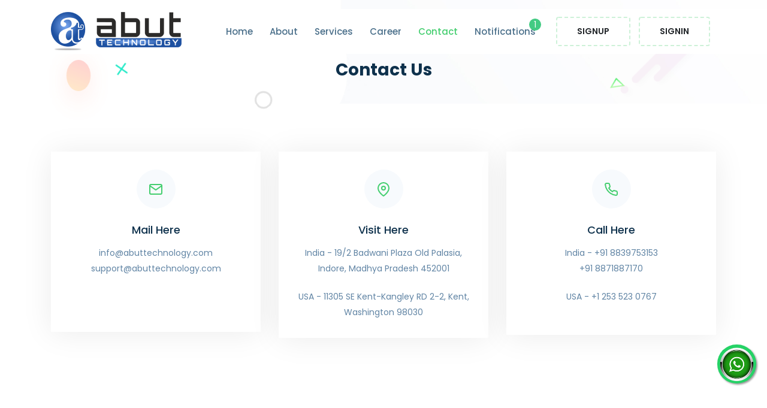

--- FILE ---
content_type: text/html; charset=UTF-8
request_url: https://abuttechnology.com/home/contact
body_size: 5890
content:
    
 
 
 <!doctype html>
<html>
	
<head>
    
 <meta name="google-site-verification" content="_IgEtm9O-ltF2Rw0LW6BdCbGTRbPR9_-MNW2JxnDma4" />

		
		<meta charset="utf-8">
		<meta name="viewport" content="width=device-width, initial-scale=1, shrink-to-fit=no">
        
        <!-- All CSS Link -->
		<link rel="stylesheet" href="https://abuttechnology.com/assets/assetsat/css/bootstrap.min.css">
        <link rel="stylesheet" href="https://abuttechnology.com/assets/assetsat/css/animate.min.css">
        <link rel="stylesheet" href="https://abuttechnology.com/assets/assetsat/css/meanmenu.css">
        <link rel="stylesheet" href="https://abuttechnology.com/assets/assetsat/css/boxicons.min.css">
		<link rel="stylesheet" href="https://abuttechnology.com/assets/assetsat/css/magnific-popup.min.css">
        <link rel="stylesheet" href="https://abuttechnology.com/assets/assetsat/css/owl.carousel.min.css">
		<link rel="stylesheet" href="https://abuttechnology.com/assets/assetsat/css/flaticon.css">
		<link rel="stylesheet" href="https://abuttechnology.com/assets/assetsat/css/odometer.min.css">
		<link rel="stylesheet" href="https://abuttechnology.com/assets/assetsat/css/slick.min.css">
		<link rel="stylesheet" href="https://abuttechnology.com/assets/assetsat/css/style.css">
		<link rel="stylesheet" href="https://abuttechnology.com/assets/assetsat/css/responsive.css">
		
		<title>Abut Technology</title>
		<!-- SEO: Page Description -->
<meta name="description" content="Abut Technology is a Indore Based Website Design & Development Company. We Provide Complete Web Solution Include Website Designing & Development, Ecommerce Solution, Mobile Application Development, Digital Marketing SEO SMO & Online Marketing, Web hosting Services, Domain Registration, Business Email Services, Bulk SMS, and mobile app development services to businesses worldwide.">

<!-- SEO: Keywords -->
<meta name="keywords" content="Software Development, Web Development, Mobile App Development, Custom Software, IT Services, Software Company">

<!-- Author Info -->
<meta name="author" content="abut technology Software Development Company">

<!-- Robots (Search Engine Instructions) -->
<meta name="robots" content="index, follow">

		<link rel="icon" type="image/png" href="https://abuttechnology.com/assets/assetsat/img/favicon.png">
			<!-- Google Tag Manager -->
<script>(function(w,d,s,l,i){w[l]=w[l]||[];w[l].push({'gtm.start':
new Date().getTime(),event:'gtm.js'});var f=d.getElementsByTagName(s)[0],
j=d.createElement(s),dl=l!='dataLayer'?'&l='+l:'';j.async=true;j.src=
'https://www.googletagmanager.com/gtm.js?id='+i+dl;f.parentNode.insertBefore(j,f);
})(window,document,'script','dataLayer','GTM-WD36L7L7');</script>
<!-- End Google Tag Manager -->
			
			
	<style>
.float1 {
   position: fixed;
    width: 65px;
    height: 65px;
    bottom: 80px;
    right: 18px;
    background-color: #25d366;
    color: #FFF;
    border-radius: 50px;
    text-align: center;
    font-size: 32px;
    box-shadow: 2px 2px 3px #999;
    z-index: 100;
}	
#myBtn {
  display: none;
  position: fixed;
  bottom: 20px;
  right: 35px;
  z-index: 99;
  font-size: 18px;
  border: none;
  outline: none;
  background-color: orange;
  color: white;
  cursor: pointer;
  padding: 15px;
  border-radius: 4px;
}

#myBtn:hover {
  background-color: #555;
}
</style>


<!-- Google tag (gtag.js) -->
<script async src="https://www.googletagmanager.com/gtag/js?id=G-P2CD149GJR"></script>
<script>
  window.dataLayer = window.dataLayer || [];
  function gtag(){dataLayer.push(arguments);}
  gtag('js', new Date());

  gtag('config', 'G-P2CD149GJR');
</script>
	</head>
	
	
	
	<body>
	    
	    <!-- Google Tag Manager (noscript) -->
<noscript><iframe src="https://www.googletagmanager.com/ns.html?id=GTM-WD36L7L7"
height="0" width="0" style="display:none;visibility:hidden"></iframe></noscript>
<!-- End Google Tag Manager (noscript) -->
			
<a href="https://api.whatsapp.com/send?phone=+918871887170&text=Welcome%21%20To%20Abut%20Technology%20Type%20Your%20Message%20Here%20." class="float1" target="_blank">
<i class="fa fa-whatsapp my-float"> <img src="https://abuttechnology.com/assets/assetsat/img/wp.png" alt="logo"></i>
</a>
		<!-- Start Preloader Area -->
        <div class="preloader">
			<div class="spinner">
			    
			    <img src="https://abuttechnology.com/assets/assetsat/img/logo.png" alt="logo">
			</div>
		</div>
        <!-- End Preloader Area -->


   
   <!-- Start Navbar Area -->
		<header id="header" class="headroom">
			<div class="startp-responsive-nav">
                <div class="container">
                    <div class="startp-responsive-menu">
                        <div class="logo">
                            <a href="index.html">
                                <img src="https://abuttechnology.com/assets/assetsat/img/logo.png" alt="logo">
                            </a>
                        </div>
                    </div>
                </div>
            </div>

			<div class="startp-nav">
				<div class="container">
					<nav class="navbar navbar-expand-md navbar-light">
						<a class="navbar-brand" href="index-2.html"><img src="https://abuttechnology.com/assets/assetsat/img/logo.png" alt="logo"></a>

						<div class="collapse navbar-collapse mean-menu" id="navbarSupportedContent">
							<ul class="navbar-nav nav ml-auto">
								<li class="nav-item"><a href="https://abuttechnology.com/home/index" class="nav-link">Home </a>
								
								</li>

								<li class="nav-item"><a href="https://abuttechnology.com/home/about" class="nav-link">About</a>
									
								</li>
							<!--	<li class="nav-item"><a href="features.html" class="nav-link">Features</a>
											
										</li> -->

										<li class="nav-item"><a href="https://abuttechnology.com/home/service" class="nav-link">Services</a>
											
										</li>

										
										<!--
										<li class="nav-item"><a href="project.html" class="nav-link">Project</a>
											
										</li>

										

										<li class="nav-item"><a href="pricing.html" class="nav-link">Pricing</a></li> -->
										<li class="nav-item"><a href="https://abuttechnology.com/home/latest" class="nav-link">Career</a></li>
										
									<!--	<li class="nav-item"><a href="faq.html" class="nav-link">FAQ</a></li>
										
									
								
								<li class="nav-item"><a href="#" class="nav-link">Shop <i data-feather="chevron-down"></i></a>
									<ul class="dropdown_menu">
										<li class="nav-item"><a href="shop.html" class="nav-link">Shop</a></li>
										
										<li class="nav-item"><a href="single-products.html" class="nav-link">Single Products</a></li>

										<li class="nav-item"><a href="cart.html" class="nav-link">Cart</a></li>

										<li class="nav-item"><a href="checkout.html" class="nav-link">Checkout</a></li>
									</ul>
								</li>
-->
		

								<li class="nav-item"><a href="https://abuttechnology.com/home/contact" class="nav-link active">Contact</a></li>
								
								<li class="nav-item"><a href="https://abuttechnology.com/home/notification" class="nav-link">Notifications</a></li>
								
								<li class="notification-ball"><a href="https://abuttechnology.com/home/notification"><i class="bell fa fa-bell"></i><span>1</span></a></li>
							</ul>
						</div>

							<div class="others-option">
						<!--	<a href="cart.html" class="cart-wrapper-btn"><i data-feather="shopping-cart"></i><span>0</span></a> -->
							<a href="https://abuttechnology.com/home/login "  class="btn btn-light">SignUp</a>
							
							
							
												 	<a href="https://abuttechnology.com/home/login "  class="btn btn-light">SignIn</a>
											</div>
						
					</nav>
					
					
				</div> 
			</div>

			<div class="others-option-for-responsive">
                <div class="container">
                    <div class="dot-menu">
                        <div class="inner">
                            <div class="circle circle-one"></div>
                            <div class="circle circle-two"></div>
                            <div class="circle circle-three"></div>
                        </div>
                    </div>
                    
                    <div class="container">
                        <div class="option-inner">
                        	   <div class="others-option">
								<a href="https://abuttechnology.com/home/login "  class="btn btn-light">SignUp</a>
								<a href="https://abuttechnology.com/home/login "  class="btn btn-primary">SignIn</a>
							</div>
                        </div>
                    </div>
                </div>
            </div>
		</header>
		<!-- End Navbar Area -->


        <!-- Start Page Title -->
        <div class="page-title-area">
            <div class="d-table">
                <div class="d-table-cell">
                    <div class="container">
                        <h2>Contact Us</h2>
                    </div>
                </div>
			</div>
			
			<div class="shape1"><img src="https://abuttechnology.com/assets/assetsat/img/shape1.png" alt="shape"></div>
			<div class="shape2 rotateme"><img src="https://abuttechnology.com/assets/assetsat/img/shape2.svg" alt="shape"></div>
			<div class="shape3"><img src="https://abuttechnology.com/assets/assetsat/img/shape3.svg" alt="shape"></div>
			<div class="shape4"><img src="https://abuttechnology.com/assets/assetsat/img/shape4.svg" alt="shape"></div>
			<div class="shape5"><img src="https://abuttechnology.com/assets/assetsat/img/shape5.png" alt="shape"></div>
			<div class="shape6 rotateme"><img src="https://abuttechnology.com/assets/assetsat/img/shape4.svg" alt="shape"></div>
			<div class="shape7"><img src="https://abuttechnology.com/assets/assetsat/img/shape4.svg" alt="shape"></div>
			<div class="shape8 rotateme"><img src="https://abuttechnology.com/assets/assetsat/img/shape2.svg" alt="shape"></div>
        </div>
        <!-- End Page Title -->
        
        <!-- Start Contact Info Area -->
		<section class="contact-info-area ptb-80">
            <div class="container">
                <div class="row">
                    <div class="col-lg-4 col-md-6 col-sm-6">
                        <div class="contact-info-box">
                            <div class="icon">
                                <i data-feather="mail"></i>
                            </div>
                            <h3>Mail Here</h3>
                            
                            <p><a href="#">info@abuttechnology.com</a></p>
                            <p><a href="#">support@abuttechnology.com</a></p>
                            <br><br><br>
                        </div>
                    </div>

                    <div class="col-lg-4 col-md-6 col-sm-6">
                        <div class="contact-info-box">
                            <div class="icon">
                                <i data-feather="map-pin"></i>
                            </div>
                            <h3>Visit Here</h3>
							
                            <p>India - 19/2 Badwani Plaza Old Palasia, Indore, Madhya Pradesh 452001</p>
                            <br>
                            <p>USA - 11305 SE Kent-Kangley RD 2-2, Kent, Washington 98030</p>
                            

                        </div>
                    </div>

                    <div class="col-lg-4 col-md-6 col-sm-6 offset-lg-0 offset-md-3 offset-sm-3">
                        <div class="contact-info-box">
                            <div class="icon">
                                <i data-feather="phone"></i>
                            </div>
                            <h3>Call Here</h3>
                           
                            <p><a href="#">India - +91 8839753153<br>+91 8871887170</a></p>
                            <br>
                            <p><a href="#">USA - +1 253 523 0767</a></p>
                            <br>
                        </div>
                    </div>
                </div>
            </div>
        </section>
        <!-- End Contact Info Area -->


      
      
        <!-- Map -->
        <div><iframe src="https://www.google.com/maps/embed?pb=!1m18!1m12!1m3!1d117763.33848756914!2d75.81901730761523!3d22.72436334632354!2m3!1f0!2f0!3f0!3m2!1i1024!2i768!4f13.1!3m3!1m2!1s0x3962fd97aec34e1f%3A0x5c9766e8807bec56!2sAbut%20technology!5e0!3m2!1sen!2sin!4v1609615971390!5m2!1sen!2sin" width="100%" height="100%" frameborder="0" style="border:0;" allowfullscreen="" aria-hidden="false" tabindex="0"></iframe></div>
        
        <!-- Start Contact Area -->
        <section class="contact-area ptb-80">
            <div class="container">
                <div class="section-title">
                    <h2>Get In Touch With Us</h2>
                    <div class="bar"></div>
                    <p>Anything On your Mind. We’ll Be Glad To Assist You!</p>
                </div>

                <div class="row h-100 justify-content-center align-items-center">
                    <div class="col-lg-6 col-md-12">
                        <img src="https://abuttechnology.com/assets/assetsat/img/1.png" alt="image">
                    </div>

                    <div class="col-lg-6 col-md-12">
                        <form id="contactForm">
                            <div class="row">
                                <div class="col-lg-12 col-md-12">
                                    <div class="form-group">
                                        <input type="text" name="name" id="name" class="form-control" required data-error="Please enter your name" placeholder="Name">
                                        <div class="help-block with-errors"></div>
                                    </div>
                                </div>

                                <div class="col-lg-12 col-md-12">
                                    <div class="form-group">
										<input type="email" name="email" id="email" class="form-control" required data-error="Please enter your email" placeholder="Email">
                                        <div class="help-block with-errors"></div>
                                    </div>
                                </div>

                                <div class="col-lg-12 col-md-6">
                                    <div class="form-group">
                                        <input type="text" name="phone_number" id="phone_number" required data-error="Please enter your number" class="form-control" placeholder="Phone">
                                        <div class="help-block with-errors"></div>
                                    </div>
                                </div>

                                <div class="col-lg-12 col-md-6">
                                    <div class="form-group">
										<input type="text" name="msg_subject" id="msg_subject" class="form-control" required data-error="Please enter your subject" placeholder="Subject">
                                        <div class="help-block with-errors"></div>
                                    </div>
                                </div>

                                <div class="col-lg-12 col-md-12">
                                    <div class="form-group">
                                        <textarea name="message" class="form-control" id="message" cols="30" rows="5" required data-error="Write your message" placeholder="Your Message"></textarea>
                                        <div class="help-block with-errors"></div>
                                    </div>
                                </div>

                                <div class="col-lg-12 col-md-12">
                                    <button type="submit" class="btn btn-primary">Send Message</button>
                                    <div id="msgSubmit" class="h3 text-center hidden"></div>
                                    <div class="clearfix"></div>
                                </div>
                            </div>
                        </form>
                    </div>
                </div>
            </div>
        </section>
        <!-- End Contact Area -->


   
	
	
	<!-- Start Footer Area -->
		<footer class="footer-area bg-f7fafd">
			<div class="container">
				<div class="row">
					<div class="col-lg-3 col-md-6 col-sm-6">
						<div class="single-footer-widget">
							<div class="logo">
								<a href="#"><img src="https://abuttechnology.com/assets/assetsat/img/logo.png" alt="logo"></a>
							</div>
							<p>Abut Technology is a Indore Based Website Design & Development Company.</p>
						</div>
					</div>

				<!--	<div class="col-lg-3 col-md-6 col-sm-6">
						<div class="single-footer-widget pl-5">
							<h3>Company</h3>
							<ul class="list">
								<li><a href="#">About Us</a></li>
								<li><a href="#">Services</a></li>
								<li><a href="#">Features</a></li>
								<li><a href="#">Our Pricing</a></li>
								<li><a href="#">Latest News</a></li>
							</ul>
						</div>
					</div>
-->
					<div class="col-lg-3 col-md-6 col-sm-6">
						<div class="single-footer-widget">
							<h3>Support</h3>
							<ul class="list">
								<li><a href="https://abuttechnology.com/home/faq">FAQ's</a></li>
							<!--	<li><a href="https://abuttechnology.com/home/policy">Privacy Policy</a></li>-->
								<li><a href="https://abuttechnology.com/home/terms">Terms & Condition</a></li>
							<!--	<li><a href="https://abuttechnology.com/home/index">Community</a></li>-->
								<li><a href="https://abuttechnology.com/home/contact">Contact Us</a></li>
							</ul>
						</div>
					</div>

					
					<div class="col-lg-6 col-md-6 col-sm-6">
						<div class="single-footer-widget">
							<h3>Head Office Address</h3>
							
							<ul class="footer-contact-info">
								<li><i data-feather="map-pin"></i> India - 19/2 Badwani Plaza Old Palasia, Indore, Madhya Pradesh 452001</li>
								<li><i data-feather="map-pin"></i> USA - 11305 SE Kent-Kangley RD 2-2, Kent, Washington 98030</li>
								<li><i data-feather="mail"></i> Email - <a href="#">info@abuttechnology.com</a></li>
								<li><i data-feather="phone-call"></i> Phone - <a href="#">India - (+91 8871887170 , 8839753153)  USA - (+1 253 523 0767) </a></li>
							</ul>
							<ul class="social-links">
								<li><a href="https://www.facebook.com/people/Abut-Technology/100063458202764/" class="facebook"><i data-feather="facebook"></i></a></li>

								<li><a href="https://www.instagram.com/abuttechnology/?utm_medium=copy_link" class="instagram"><i data-feather="instagram"></i></a></li>
								<li><a href="https://in.linkedin.com/in/abut-technology-a219741a1?original_referer=https%3A%2F%2Fwww.google.com%2F" class="linkedin"><i data-feather="linkedin"></i></a></li>
							</ul>
						</div>
					</div>


				<!--	<div class="col-lg-3 col-md-6 col-sm-6">
						<div class="single-footer-widget">
							<h3>Sehore Branch Address</h3>
								<ul class="footer-contact-info">
								<li><i data-feather="map-pin"></i> 02, First Floor, Vaishnavi  Palace, In front of Kanchan Bagh, English Pura, Sehore, Madhya Pradesh 466001</li>
								<li><i data-feather="mail"></i> Email: <a href="#">ceo@abuttechnology.com</a></li>
								<li><i data-feather="phone-call"></i> Phone: <a href="#">+91 (8839753153)</a></li>
							</ul>
						
							<ul class="social-links">
								<li><a href="#" class="facebook"><i data-feather="facebook"></i></a></li>
								<li><a href="#" class="twitter"><i data-feather="twitter"></i></a></li>
								<li><a href="#" class="instagram"><i data-feather="instagram"></i></a></li>
								<li><a href="#" class="linkedin"><i data-feather="linkedin"></i></a></li>
							</ul>
						</div>
					</div> -->


					<div class="col-lg-12 col-md-12">
						<div class="copyright-area">
							<p>Copyright @ 2021 - 2025 Abut Technology. All rights reserved</p>
						</div>
					</div>
				</div>
			</div>

			<img src="https://abuttechnology.com/assets/assetsat/img/map.png" class="map" alt="map">
			<div class="shape1"><img src="https://abuttechnology.com/assets/assetsat/img/shape1.png" alt="shape"></div>
			<div class="shape8 rotateme"><img src="https://abuttechnology.com/assets/assetsat/img/shape2.svg" alt="shape"></div>
		</footer>
		<!-- End Footer Area -->

		<div class="go-top"><i data-feather="arrow-up"></i></div>
		
		<!-- All JS Link -->
		<script>
        $(function() {
            $('.newstape').newstape();
        });
    </script>
	<script type="text/javascript">
        $('.button').on('click', function(e){
            $( this ).closest(".wrapper").find(":hidden").show();
            $( this ).closest("div").hide();
        });
        $('.second').hide();

    </script>

		<script src="https://abuttechnology.com/assets/assetsat/js/jquery.min.js"></script>
		<script src="https://abuttechnology.com/assets/assetsat/js/popper.min.js"></script>
		<script src="https://abuttechnology.com/assets/assetsat/js/bootstrap.min.js"></script>
		<script src="https://abuttechnology.com/assets/assetsat/js/meanmenu.min.js"></script>
		<script src="https://abuttechnology.com/assets/assetsat/js/wow.min.js"></script>
		<script src="https://abuttechnology.com/assets/assetsat/js/magnific-popup.min.js"></script>
		<script src="https://abuttechnology.com/assets/assetsat/js/appear.min.js"></script>
		<script src="https://abuttechnology.com/assets/assetsat/js/odometer.min.js"></script>
        <script src="https://abuttechnology.com/assets/assetsat/js/slick.min.js"></script>
        <script src="https://abuttechnology.com/assets/assetsat/js/imagesloaded.pkgd.min.js"></script>
        <script src="https://abuttechnology.com/assets/assetsat/js/isotope.pkgd.min.js"></script>
        <script src="https://abuttechnology.com/assets/assetsat/js/owl.carousel.min.js"></script>
		<script src="https://abuttechnology.com/assets/assetsat/js/feather.min.js"></script>
        <script src="https://abuttechnology.com/assets/assetsat/js/form-validator.min.js"></script>
        <script src="https://abuttechnology.com/assets/assetsat/js/contact-form-script.js"></script>
        <script src="https://abuttechnology.com/assets/assetsat/js/startp-map.js"></script>
		<script src="https://abuttechnology.com/assets/assetsat/js/main.js"></script>
	</body>


</html>




--- FILE ---
content_type: text/css
request_url: https://abuttechnology.com/assets/assetsat/css/style.css
body_size: 25659
content:
/*
@File: StartP Template Styles

* This file contains the styling for the actual template, this
is the file you need to edit to change the look of the
template.

This files table contents are outlined below>>>>>

*******************************************
*******************************************

==== INDEX PAGE CSS

** - Default CSS
** - Preloader CSS
** - Navbar CSS
** - Main Banner CSS
** - Boxes CSS
** - About CSS
** - Why Choose Us CSS
** - Services CSS
** - Services Details CSS
** - Features CSS
** - Features Details CSS
** - Team CSS
** - Works CSS
** - Fun Facts CSS
** - Pricing CSS
** - Domain Search CSS
** - Feedback CSS
** - Ready To Talk CSS
** - Partner CSS
** - Blog CSS
** - Shop CSS
** - Shop Details CSS
** - Cart CSS
** - Checkout CSS
** - Page Title CSS
** - FAQ CSS
** - Pagination CSS
** - Blog Details CSS
** - Sidebar Widget CSS
** - Project Details CSS
** - Contact CSS
** - Coming Soon CSS
** - 404 Error CSS
** - CTA CSS
** - Repair Main Banner CSS
** - Repair Partner CSS
** - Repair About CSS
** - Repair Services CSS
** - Repair CTA CSS
** - Repair Team CSS
** - Repair Why Choose Us CSS
** - Repair Feedback CSS
** - IoT Main Banner CSS
** - IoT Partner CSS
** - Iot Services CSS
** - IoT CTA CSS
** - IoT Features CSS
** - IoT Team CSS
** - IoT Why Choose Us CSS
** - ML Main Banner CSS
** - ML Partner CSS
** - Our Solutions CSS
** - ML About CSS
** - ML Services CSS
** - ML Feedback CSS
** - Free Trial CSS
** - ML Projects CSS
** - Agency Main Banner CSS
** - Our Solutions CSS
** - Agency About CSS
** - Agency Services CSS
** - Testimonials CSS
** - Agency CTA CSS
** - Agency Portfolio Main Banner CSS
** - Our Latest Projects CSS
** - Agency Portfolio About CSS
** - Agency Portfolio Partner CSS
** - Creative Area CSS
** - Footer CSS
** - Go Top CSS
*/
/*================================================
Default CSS
=================================================*/
@import url("https://fonts.googleapis.com/css?family=Poppins:100,100i,200,200i,300,300i,400,400i,500,500i,600,600i,700,700i,800,800i,900,900i");
body {
  font-family: "Poppins", sans-serif;
  padding: 0;
  margin: 0;
  font-size: 14px;
}

img {
  max-width: 100%;
}

a {
  color: #0e314c;
  display: inline-block;
  -webkit-transition: 0.5s;
  transition: 0.5s;
  text-decoration: none;
  outline: 0 !important;
}

a:hover, a:focus {
  color: #44ce6f;
  text-decoration: none;
}

.d-table {
  width: 100%;
  height: 100%;
}

.d-table-cell {
  vertical-align: middle;
}

p {
  color: #6084a4;
  line-height: 1.9;
}

p:last-child {
  margin-bottom: 0;
}

.h1, .h2, .h3, .h4, .h5, .h6, h1, h2, h3, h4, h5, h6 {
  color: #0e314c;
  font-weight: 500;
}

:focus {
  outline: 0 !important;
}

.ptb-80 {
  padding-top: 80px;
  padding-bottom: 80px;
}

.bg-f7fafd {
  background-color: #f7fafd;
}

.bg-f9f6f6 {
  background-color: #f9f6f6;
}

.bg-f9fafb {
  background-color: #f9fafb;
}

.bg-0f054b {
  background-color: #0f054b;
}

.bg-eef6fd {
  background-color: #eef6fd;
}

/*owl carousel btn*/
.owl-theme .owl-nav {
  margin-top: 0;
}

.owl-theme .owl-nav.disabled + .owl-dots {
  margin-top: 20px;
  line-height: 0.01;
}

.owl-theme .owl-dots {
  margin-top: 20px;
  line-height: 0.01;
}

.owl-theme .owl-dots .owl-dot span {
  width: 15px;
  height: 15px;
  margin: 0 5px;
  background: #D6D6D6;
  -webkit-transition: .4s;
  transition: .4s;
  border-radius: 50%;
}

.owl-theme .owl-dots .owl-dot:hover span, .owl-theme .owl-dots .owl-dot.active span {
  background: #44ce6f;
}

/*btn btn-primary*/
.btn-primary {
  color: #ffffff;
  background-color: #44ce6f;
  -webkit-box-shadow: 0 13px 27px 0 rgba(68, 206, 111, 0.25);
          box-shadow: 0 13px 27px 0 rgba(68, 206, 111, 0.25);
}

.btn-primary:hover, .btn-primary:focus, .btn-primary:active {
  color: #ffffff;
  background: #0e314c;
  -webkit-transform: translateY(-5px);
          transform: translateY(-5px);
  -webkit-box-shadow: 0 13px 27px 0 rgba(198, 121, 227, 0.25);
          box-shadow: 0 13px 27px 0 rgba(198, 121, 227, 0.25);
}

.btn-primary.focus, .btn-primary:focus {
  -webkit-box-shadow: unset;
          box-shadow: unset;
}

.btn-primary:not(:disabled):not(.disabled).active:focus, .btn-primary:not(:disabled):not(.disabled):active:focus, .btn-primary .show > .btn-primary.dropdown-toggle:focus {
  -webkit-box-shadow: unset;
          box-shadow: unset;
}

.btn-primary:not(:disabled):not(.disabled).active, .btn-primary:not(:disabled):not(.disabled):active, .btn-primary .show > .btn-primary.dropdown-toggle {
  color: #ffffff;
  background: #0e314c;
  -webkit-transform: translateY(-5px);
          transform: translateY(-5px);
  -webkit-box-shadow: 0 13px 27px 0 rgba(198, 121, 227, 0.25);
          box-shadow: 0 13px 27px 0 rgba(198, 121, 227, 0.25);
}

.btn-primary.disabled, .btn-primary:disabled {
  color: #ffffff;
  background-color: #44ce6f;
  -webkit-box-shadow: 0 13px 27px 0 rgba(68, 206, 111, 0.25);
          box-shadow: 0 13px 27px 0 rgba(68, 206, 111, 0.25);
  opacity: 1;
}

.btn-primary.disabled:hover, .btn-primary.disabled:focus, .btn-primary:disabled:hover, .btn-primary:disabled:focus {
  background: #0e314c;
  -webkit-box-shadow: 0 13px 27px 0 rgba(198, 121, 227, 0.25);
          box-shadow: 0 13px 27px 0 rgba(198, 121, 227, 0.25);
}

.btn {
  font-weight: 600;
  font-size: 14px;
  border: none;
  padding: 15px 40px;
  position: relative;
  border-radius: 4px;
  z-index: 1;
  text-transform: uppercase;
  -webkit-transition: 0.5s;
  transition: 0.5s;
}

.btn::after, .btn::before {
  content: '';
  position: absolute;
  top: 0;
  height: 100%;
  width: 0;
  -webkit-transition: 0.5s;
  transition: 0.5s;
  background: #c679e3;
  z-index: -1;
}

.btn::after {
  left: 0;
  border-radius: 4px 0 0 4px;
}

.btn::before {
  right: 0;
  border-radius: 0 4px 4px 0;
}

.btn:hover::after, .btn:hover::before {
  width: 50%;
}

/*btn-secondary*/
.btn.btn-secondary {
  text-transform: capitalize;
  border-radius: 0;
  background-color: #44ce6f;
  padding: 13px 30px;
  -webkit-box-shadow: 5px 5px 5px #a6f5be;
          box-shadow: 5px 5px 5px #a6f5be;
  margin-right: 5px;
  margin-bottom: 5px;
  font-size: 14px;
  font-weight: 500;
}

.btn.btn-secondary::before {
  border-radius: 0;
  background: #c679e3;
}

.btn.btn-secondary::after {
  border-radius: 0;
  background: #c679e3;
}

.btn.btn-secondary:not(:disabled):not(.disabled).active, .btn.btn-secondary:not(:disabled):not(.disabled):active, .show > .btn.btn-secondary.dropdown-toggle {
  color: #ffffff;
  background-color: #44ce6f;
  border-color: #44ce6f;
}

.btn.btn-secondary:not(:disabled):not(.disabled).active:focus, .btn.btn-secondary:not(:disabled):not(.disabled):active:focus, .show > .btn.btn-secondary.dropdown-toggle:focus {
  -webkit-box-shadow: 5px 5px 5px #e9caf5;
          box-shadow: 5px 5px 5px #e9caf5;
}

.btn.btn-secondary:focus {
  color: #ffffff;
}

.btn.btn-secondary:hover, .btn.btn-secondary:focus {
  -webkit-box-shadow: 5px 5px 5px #e9caf5;
          box-shadow: 5px 5px 5px #e9caf5;
}

/*form control*/
.form-group {
  margin-bottom: 18px;
}

label {
  color: #0e314c;
  font-size: 15px;
  font-weight: 500;
  margin-bottom: 10px;
}

.form-control {
  height: 45px;
  padding: 10px;
  font-size: 14px;
  color: #0e314c;
  border: 1px solid #eeeeee;
  border-radius: 0;
  background: #eeeeee;
  -webkit-transition: 0.5s;
  transition: 0.5s;
}

.form-control:focus {
  outline: 0;
  background: #ffffff;
  -webkit-box-shadow: unset;
          box-shadow: unset;
  border-color: #44ce6f;
}

/*Section Title*/
.section-title {
  text-align: center;
  margin-bottom: 60px;
}

.section-title h2 {
  margin-bottom: 0;
  text-transform: capitalize;
  font-size: 28px;
  font-weight: 600;
}

.section-title p {
  max-width: 520px;
  margin: 0 auto;
}

.section-title .bar {
  height: 5px;
  width: 90px;
  background: #cdf1d8;
  margin: 20px auto;
  position: relative;
  border-radius: 30px;
}

.section-title .bar::before {
  content: '';
  position: absolute;
  left: 0;
  top: -2.7px;
  height: 10px;
  width: 10px;
  border-radius: 50%;
  background: #44ce6f;
  -webkit-animation-duration: 3s;
          animation-duration: 3s;
  -webkit-animation-timing-function: linear;
          animation-timing-function: linear;
  -webkit-animation-iteration-count: infinite;
          animation-iteration-count: infinite;
  -webkit-animation-name: MOVE-BG;
          animation-name: MOVE-BG;
}

.section-title .sub-title {
  display: inline-block;
  color: #c679e3;
  background-color: #f5dffd;
  margin-bottom: 18px;
  border-radius: 30px;
  padding: 5px 20px 4px;
  font-size: 13px;
}

.section-title.text-left h2 {
  font-weight: 500;
}

.section-title.text-left h2 span {
  display: inline-block;
  font-weight: 700;
}

.section-title.text-left p {
  margin-left: 0;
  margin-right: 0;
  margin-top: 10px;
}

@-webkit-keyframes MOVE-BG {
  from {
    -webkit-transform: translateX(0);
            transform: translateX(0);
  }
  to {
    -webkit-transform: translateX(88px);
            transform: translateX(88px);
  }
}

@keyframes MOVE-BG {
  from {
    -webkit-transform: translateX(0);
            transform: translateX(0);
  }
  to {
    -webkit-transform: translateX(88px);
            transform: translateX(88px);
  }
}

/*================================================
Preloader CSS
=================================================*/
.preloader {
  position: fixed;
  left: 0;
  top: 0;
  width: 100%;
  height: 100%;
  z-index: 9999999;
  background: #44ce6f;
}

.preloader .spinner {
  width: 60px;
  height: 60px;
  background-color: #ffffff;
  margin: 0 auto;
  -webkit-animation: sk-rotateplane 1.2s infinite ease-in-out;
          animation: sk-rotateplane 1.2s infinite ease-in-out;
  position: absolute;
  right: 0;
  left: 0;
  -webkit-box-shadow: 0 0 70px 0 rgba(0, 0, 0, 0.4);
          box-shadow: 0 0 70px 0 rgba(0, 0, 0, 0.4);
  top: 50%;
  margin-top: -75px;
}

@-webkit-keyframes sk-rotateplane {
  0% {
    -webkit-transform: perspective(120px) rotateX(0deg) rotateY(0deg);
            transform: perspective(120px) rotateX(0deg) rotateY(0deg);
  }
  50% {
    -webkit-transform: perspective(120px) rotateX(-180.1deg) rotateY(0deg);
            transform: perspective(120px) rotateX(-180.1deg) rotateY(0deg);
  }
  100% {
    -webkit-transform: perspective(120px) rotateX(-180deg) rotateY(-179.9deg);
            transform: perspective(120px) rotateX(-180deg) rotateY(-179.9deg);
  }
}

@keyframes sk-rotateplane {
  0% {
    -webkit-transform: perspective(120px) rotateX(0deg) rotateY(0deg);
            transform: perspective(120px) rotateX(0deg) rotateY(0deg);
  }
  50% {
    -webkit-transform: perspective(120px) rotateX(-180.1deg) rotateY(0deg);
            transform: perspective(120px) rotateX(-180.1deg) rotateY(0deg);
  }
  100% {
    -webkit-transform: perspective(120px) rotateX(-180deg) rotateY(-179.9deg);
            transform: perspective(120px) rotateX(-180deg) rotateY(-179.9deg);
  }
}

/*================================================
Navbar CSS
=================================================*/
.startp-responsive-nav {
  display: none;
}

#header.headroom {
  position: fixed;
  width: 100%;
  z-index: 9999;
  top: 0;
  left: 0;
  background-color: transparent;
  -webkit-transition: .3s;
  transition: .3s;
  padding-top: 15px;
}

#header.headroom.is-sticky {
  -webkit-box-shadow: 0 2px 28px 0 rgba(0, 0, 0, 0.06);
          box-shadow: 0 2px 28px 0 rgba(0, 0, 0, 0.06);
  background-color: #ffffff !important;
  padding-top: 15px;
  padding-bottom: 15px;
}

#header.headroom.navbar-style-two {
  background-color: #ffffff;
  padding-top: 15px;
  padding-bottom: 15px;
}

#header.headroom--pinned {
  -webkit-transform: translateY(0%);
          transform: translateY(0%);
}

#header.headroom--unpinned {
  -webkit-transform: translateY(-100%);
          transform: translateY(-100%);
  opacity: 0;
  visibility: hidden;
}

.startp-nav {
  background: #ffffff;
}

.startp-nav nav {
  padding: 0;
}

.startp-nav nav ul {
  padding: 0;
  margin: 0;
  list-style-type: none;
}

.startp-nav nav .navbar-nav .nav-item {
  position: relative;
  padding: 15px 0;
}

.startp-nav nav .navbar-nav .nav-item a {
  font-weight: 500;
  font-size: 15px;
  color: #4a6f8a;
  padding-left: 0;
  padding-right: 0;
  padding-top: 0;
  padding-bottom: 0;
  margin-left: 14px;
  margin-right: 14px;
}

.startp-nav nav .navbar-nav .nav-item a:hover, .startp-nav nav .navbar-nav .nav-item a:focus, .startp-nav nav .navbar-nav .nav-item a.active {
  color: #44ce6f;
}

.startp-nav nav .navbar-nav .nav-item a svg {
  width: 14px;
}

.startp-nav nav .navbar-nav .nav-item .dropdown_menu {
  -webkit-box-shadow: 0 0 30px 0 rgba(0, 0, 0, 0.05);
          box-shadow: 0 0 30px 0 rgba(0, 0, 0, 0.05);
  background: #ffffff;
  position: absolute;
  top: 80px;
  left: 0;
  width: 250px;
  z-index: 99;
  padding-top: 20px;
  padding-left: 5px;
  padding-right: 5px;
  padding-bottom: 20px;
  opacity: 0;
  border-radius: 5px;
  visibility: hidden;
  -webkit-transition: all 0.3s ease-in-out;
  transition: all 0.3s ease-in-out;
}

.startp-nav nav .navbar-nav .nav-item .dropdown_menu li {
  position: relative;
  padding: 0;
}

.startp-nav nav .navbar-nav .nav-item .dropdown_menu li a {
  font-size: 14px;
  font-weight: 500;
  padding: 9px 15px;
  margin: 0;
  display: block;
  color: #4a6f8a;
}

.startp-nav nav .navbar-nav .nav-item .dropdown_menu li a:hover, .startp-nav nav .navbar-nav .nav-item .dropdown_menu li a:focus, .startp-nav nav .navbar-nav .nav-item .dropdown_menu li a.active {
  color: #44ce6f;
}

.startp-nav nav .navbar-nav .nav-item .dropdown_menu li .dropdown_menu {
  position: absolute;
  left: 220px;
  top: 0;
  opacity: 0 !important;
  visibility: hidden !important;
}

.startp-nav nav .navbar-nav .nav-item .dropdown_menu li .dropdown_menu li a {
  color: #4a6f8a;
}

.startp-nav nav .navbar-nav .nav-item .dropdown_menu li .dropdown_menu li a:hover, .startp-nav nav .navbar-nav .nav-item .dropdown_menu li .dropdown_menu li a:focus, .startp-nav nav .navbar-nav .nav-item .dropdown_menu li .dropdown_menu li a.active {
  color: #44ce6f;
}

.startp-nav nav .navbar-nav .nav-item .dropdown_menu li:hover .dropdown_menu {
  opacity: 1 !important;
  visibility: visible !important;
  top: -20px !important;
}

.startp-nav nav .navbar-nav .nav-item .dropdown_menu li:hover a {
  color: #44ce6f;
}

.startp-nav nav .navbar-nav .nav-item:hover ul {
  opacity: 1;
  visibility: visible;
  top: 100%;
}

.startp-nav nav .others-option {
  margin-left: 20px;
}

.startp-nav nav .others-option .cart-wrapper-btn {
  position: relative;
  margin-right: 20px;
}

.startp-nav nav .others-option .cart-wrapper-btn svg {
  width: 15px;
}

.startp-nav nav .others-option .cart-wrapper-btn span {
  display: inline-block;
  background-color: red;
  color: #ffffff;
  font-size: 9px;
  width: 13px;
  height: 13px;
  text-align: center;
  line-height: 14px;
  border-radius: 50%;
  position: relative;
  top: -7px;
  right: 4px;
}

.startp-nav nav .others-option .btn.btn-light {
  background: transparent;
  border: 2px dashed #cdf1d8;
  padding: 12px 33px;
  margin-right: 10px;
}

.startp-nav nav .others-option .btn.btn-light:focus {
  color: #0e314c !important;
}

.startp-nav nav .others-option .btn.btn-light:hover, .startp-nav nav .others-option .btn.btn-light:focus {
  color: #ffffff;
  border-color: #44ce6f;
}

.startp-nav nav .others-option .btn.btn-light::after, .startp-nav nav .others-option .btn.btn-light::before {
  background: #44ce6f;
}

.startp-nav nav .others-option .btn.btn-primary {
  background: #c679e3;
  -webkit-box-shadow: 0 13px 27px 0 rgba(198, 121, 227, 0.25);
          box-shadow: 0 13px 27px 0 rgba(198, 121, 227, 0.25);
}

.startp-nav nav .others-option .btn.btn-primary::after, .startp-nav nav .others-option .btn.btn-primary::before {
  background: #44ce6f;
  -webkit-box-shadow: 0 13px 27px 0 rgba(68, 206, 111, 0.25);
          box-shadow: 0 13px 27px 0 rgba(68, 206, 111, 0.25);
}

.navbar-style-three .startp-nav {
  padding-left: 25px;
  padding-right: 25px;
}

.others-option-for-responsive {
  display: none;
}

.others-option-for-responsive .dot-menu {
  padding: 0 10px;
  height: 30px;
  cursor: pointer;
  z-index: 9991;
  position: absolute;
  right: 60px;
  top: -29px;
}

.others-option-for-responsive .dot-menu .inner {
  display: -webkit-box;
  display: -ms-flexbox;
  display: flex;
  -webkit-box-align: center;
      -ms-flex-align: center;
          align-items: center;
  height: 30px;
}

.others-option-for-responsive .dot-menu .inner .circle {
  height: 5px;
  width: 5px;
  border-radius: 100%;
  margin: 0 2px;
  -webkit-transition: 0.5s;
  transition: 0.5s;
  background-color: #0e314c;
}

.others-option-for-responsive .dot-menu:hover .inner .circle {
  background-color: #44ce6f;
}

.others-option-for-responsive .container {
  position: relative;
}

.others-option-for-responsive .container .container {
  position: absolute;
  right: 0;
  top: 10px;
  max-width: 320px;
  margin-left: auto;
  opacity: 0;
  visibility: hidden;
  -webkit-transition: 0.5s;
  transition: 0.5s;
  -webkit-transform: scaleX(0);
          transform: scaleX(0);
  z-index: 2;
  padding-left: 15px;
  padding-right: 15px;
}

.others-option-for-responsive .container .container.active {
  opacity: 1;
  visibility: visible;
  -webkit-transform: scaleX(1);
          transform: scaleX(1);
}

.others-option-for-responsive .option-inner {
  padding: 15px 15px 8px;
  -webkit-box-shadow: 0 15px 40px rgba(0, 0, 0, 0.09);
          box-shadow: 0 15px 40px rgba(0, 0, 0, 0.09);
  background-color: #ffffff;
}

.others-option-for-responsive .option-inner .others-option .cart-wrapper-btn {
  position: relative;
  margin-right: 15px;
}

.others-option-for-responsive .option-inner .others-option .cart-wrapper-btn svg {
  width: 15px;
}

.others-option-for-responsive .option-inner .others-option .cart-wrapper-btn span {
  display: inline-block;
  background-color: red;
  color: #ffffff;
  font-size: 9px;
  width: 13px;
  height: 13px;
  text-align: center;
  line-height: 14px;
  border-radius: 50%;
  position: relative;
  top: -7px;
  right: 4px;
}

.others-option-for-responsive .option-inner .others-option .btn.btn-light {
  background: transparent;
  border: 2px dashed #cdf1d8;
  padding: 12px 23px;
  margin-right: 10px;
}

.others-option-for-responsive .option-inner .others-option .btn.btn-light:focus {
  color: #0e314c !important;
}

.others-option-for-responsive .option-inner .others-option .btn.btn-light:hover, .others-option-for-responsive .option-inner .others-option .btn.btn-light:focus {
  color: #ffffff;
  border-color: #44ce6f;
}

.others-option-for-responsive .option-inner .others-option .btn.btn-light::after, .others-option-for-responsive .option-inner .others-option .btn.btn-light::before {
  background: #44ce6f;
}

.others-option-for-responsive .option-inner .others-option .btn.btn-primary {
  background: #c679e3;
  -webkit-box-shadow: 0 13px 27px 0 rgba(198, 121, 227, 0.25);
          box-shadow: 0 13px 27px 0 rgba(198, 121, 227, 0.25);
  padding: 13px 23px;
}

.others-option-for-responsive .option-inner .others-option .btn.btn-primary::after, .others-option-for-responsive .option-inner .others-option .btn.btn-primary::before {
  background: #44ce6f;
  -webkit-box-shadow: 0 13px 27px 0 rgba(68, 206, 111, 0.25);
          box-shadow: 0 13px 27px 0 rgba(68, 206, 111, 0.25);
}

.navbar-color-white .startp-nav nav .navbar-nav .nav-item a {
  color: #ffffff;
}

.navbar-color-white .startp-nav nav .navbar-nav .nav-item a:hover, .navbar-color-white .startp-nav nav .navbar-nav .nav-item a:focus, .navbar-color-white .startp-nav nav .navbar-nav .nav-item a.active {
  color: #44ce6f;
}

.navbar-color-white .startp-nav nav .others-option .cart-wrapper-btn {
  color: #ffffff;
}

.navbar-color-white .startp-nav nav .others-option .btn.btn-primary {
  background: #c679e3;
  -webkit-box-shadow: 0 13px 27px 0 rgba(198, 121, 227, 0.25);
          box-shadow: 0 13px 27px 0 rgba(198, 121, 227, 0.25);
}

.navbar-color-white .startp-nav nav .others-option .btn.btn-primary::after, .navbar-color-white .startp-nav nav .others-option .btn.btn-primary::before {
  background: #44ce6f;
  -webkit-box-shadow: 0 13px 27px 0 rgba(68, 206, 111, 0.25);
          box-shadow: 0 13px 27px 0 rgba(68, 206, 111, 0.25);
}

.navbar-color-white#header.headroom.is-sticky {
  background-color: #0e314c !important;
}

@media only screen and (max-width: 991px) {
  #header {
    padding-top: 15px;
    padding-bottom: 15px;
  }
  #header.headroom {
    border-bottom: 1px solid #eeeeee;
  }
  #header.headroom.is-sticky {
    border-bottom: none;
  }
  .startp-responsive-nav {
    display: block;
  }
  .startp-responsive-nav .startp-responsive-menu {
    position: relative;
  }
  .startp-responsive-nav .startp-responsive-menu .navbar-nav {
    display: block;
    -webkit-box-orient: unset;
    -webkit-box-direction: unset;
        -ms-flex-direction: unset;
            flex-direction: unset;
  }
  .startp-responsive-nav .startp-responsive-menu.mean-container .mean-nav ul {
    font-size: 14px;
  }
  .startp-responsive-nav .startp-responsive-menu.mean-container .mean-nav ul li a {
    font-size: 14px;
  }
  .startp-responsive-nav .startp-responsive-menu.mean-container .mean-nav ul li a.active {
    color: #44ce6f;
  }
  .startp-responsive-nav .startp-responsive-menu.mean-container .mean-nav ul li a svg {
    display: none;
  }
  .startp-responsive-nav .startp-responsive-menu.mean-container .mean-nav ul li li a {
    font-size: 14px;
  }
  .startp-responsive-nav .startp-responsive-menu.mean-container .navbar-nav {
    overflow-y: scroll;
    height: 280px;
    -webkit-box-shadow: 0 7px 13px 0 rgba(0, 0, 0, 0.1);
            box-shadow: 0 7px 13px 0 rgba(0, 0, 0, 0.1);
  }
  .startp-responsive-nav .startp-responsive-menu.mean-container .others-options {
    display: none;
  }
  .startp-responsive-nav .mean-container a.meanmenu-reveal {
    color: #0e314c;
  }
  .startp-responsive-nav .mean-container a.meanmenu-reveal span {
    background: #0e314c;
  }
  .startp-responsive-nav .logo {
    position: relative;
    width: 50%;
    z-index: 999;
  }
  .startp-nav {
    display: none;
  }
  .others-option-for-responsive {
    display: block;
  }
}

/*================================================
Main Banner CSS
=================================================*/
.main-banner {
  position: relative;
  height: 910px;
  z-index: 1;
  background: transparent url(../img/banner-bg1.jpg) right top no-repeat;
}

.main-banner .hero-content h1 {
  font-size: 45px;
  font-weight: 500;
  margin-bottom: 20px;
}

.main-banner .hero-content p {
  margin-bottom: 30px;
}

.main-banner .banner-form {
  background: #ffffff;
  -webkit-box-shadow: 0 2px 48px 0 rgba(0, 0, 0, 0.08);
          box-shadow: 0 2px 48px 0 rgba(0, 0, 0, 0.08);
  padding: 50px 30px;
  border-radius: 5px;
}

.main-banner .banner-form form .form-control {
  padding-left: 15px;
}

.main-banner .banner-form form .btn {
  display: block;
  width: 100%;
  -webkit-transform: unset;
          transform: unset;
  margin-top: 25px;
}

.main-banner .banner-image {
  position: relative;
}

.main-banner .banner-image img {
  position: absolute;
}

.main-banner .banner-image img:nth-child(1) {
  z-index: 3;
  top: -130px;
  left: -45px;
}

.main-banner .banner-image img:nth-child(2) {
  right: 145px;
  top: -287px;
}

.main-banner .banner-image img:nth-child(3) {
  left: 25px;
  top: -20px;
}

.main-banner .banner-image img:nth-child(4) {
  right: 12%;
  top: 118px;
  z-index: 1;
}

.main-banner .banner-image img:nth-child(5) {
  left: 28%;
  top: -120px;
  z-index: 2;
}

.main-banner .banner-image img:nth-child(6) {
  right: 35%;
  z-index: 1;
  top: -150px;
}

.main-banner .banner-image img:nth-child(7) {
  right: 20px;
  top: -110px;
}

.main-banner .banner-image img:nth-child(8) {
  right: 25px;
  top: -140px;
}

.main-banner .banner-image img:nth-child(9) {
  right: 30%;
  z-index: 1;
  top: -35px;
}

.main-banner .banner-image img:nth-child(10) {
  left: 37%;
  top: -28px;
  z-index: 1;
}

.main-banner .banner-image img:nth-child(11) {
  left: 37%;
  top: -160px;
  z-index: 1;
}

.main-banner .banner-image img:nth-child(12) {
  left: 90px;
  top: -110px;
}

.main-banner .banner-image img:nth-child(13) {
  left: 56%;
  top: -25px;
  z-index: 2;
}

.main-banner .banner-image img:nth-child(14) {
  right: 105px;
  top: -28px;
}

.main-banner .banner-image img:last-child {
  display: none;
}

.main-banner .banner-image.single-banner-image img {
  display: block;
  position: relative;
  top: 0;
  left: 0;
  right: 0;
  bottom: 0;
}

.hosting-main-banner {
  position: relative;
  z-index: 1;
  background-color: #032b8d;
  padding-top: 250px;
  padding-bottom: 190px;
}

.hosting-main-banner .hosting-banner-content h1 {
  font-size: 45px;
  font-weight: 500;
  color: #ffffff;
  margin-bottom: 25px;
}

.hosting-main-banner .hosting-banner-content ul {
  padding: 0;
  margin: 0;
  list-style-type: none;
}

.hosting-main-banner .hosting-banner-content ul li {
  margin-bottom: 12px;
  color: #ffffff;
  position: relative;
  padding-left: 30px;
}

.hosting-main-banner .hosting-banner-content ul li::before {
  position: absolute;
  left: 0;
  top: 50%;
  -webkit-transform: translateY(-50%);
          transform: translateY(-50%);
  width: 20px;
  height: 2px;
  background: #44ce6f;
  content: '';
}

.hosting-main-banner .hosting-banner-content ul li:last-child {
  margin-bottom: 0;
}

.hosting-main-banner .hosting-banner-content p {
  color: #ffffff;
  font-size: 18px;
  margin-bottom: 30px;
  margin-top: 25px;
}

.hosting-main-banner .hosting-banner-content p span {
  text-decoration: line-through;
}

.hosting-main-banner .hosting-banner-image {
  position: relative;
}

.hosting-main-banner .hosting-banner-image img {
  position: absolute;
}

.hosting-main-banner .hosting-banner-image img:nth-child(1) {
  top: -175px;
  left: 0;
  right: 0;
  margin: 0 auto;
}

.hosting-main-banner .hosting-banner-image img:nth-child(2) {
  top: 184px;
  left: 21%;
}

.hosting-main-banner .hosting-banner-image img:nth-child(3) {
  top: 177px;
  right: 38px;
}

.hosting-main-banner .hosting-banner-image img:nth-child(4) {
  left: 29%;
  right: 0;
  top: -15px;
  margin: 0 auto;
}

.hosting-main-banner .hosting-banner-image img:nth-child(5) {
  right: 8px;
  top: -107px;
}

.hosting-main-banner .hosting-banner-image img:nth-child(6) {
  left: 18%;
  top: -175px;
  z-index: -1;
}

.hosting-main-banner .hosting-banner-image img:nth-child(7) {
  top: -235px;
  left: 0;
  right: 0;
  margin: 0 auto;
}

.hosting-main-banner .hosting-banner-image img:nth-child(8) {
  left: 27%;
  top: -200px;
}

.hosting-main-banner .hosting-banner-image img:nth-child(9) {
  z-index: -2;
  top: 40px;
  left: 80px;
  right: 0;
  margin: 0 auto;
}

.hosting-main-banner .hosting-banner-image img:nth-child(10) {
  display: none;
}

.hosting-main-banner .hosting-banner-image.single-hosting-banner-image img {
  display: block;
  position: relative;
  top: 0 !important;
  left: 0;
  right: 0;
  bottom: 0;
}

.shape1 {
  position: absolute;
  top: 20%;
  z-index: -1;
  left: 30px;
  -webkit-animation: rotate3d 4s linear infinite;
          animation: rotate3d 4s linear infinite;
  opacity: .4;
}

.shape2 {
  position: absolute;
  z-index: -1;
  top: 60%;
  left: 15%;
}

.shape3 {
  position: absolute;
  left: 25%;
  bottom: 15%;
  z-index: -1;
  -webkit-animation: animationFramesOne 15s infinite linear;
          animation: animationFramesOne 15s infinite linear;
}

.shape4 {
  position: absolute;
  right: 25%;
  bottom: 15%;
  z-index: -1;
  -webkit-animation: animationFramesOne 20s infinite linear;
          animation: animationFramesOne 20s infinite linear;
}

.shape5 {
  position: absolute;
  right: 5%;
  top: 10%;
  z-index: -1;
  -webkit-animation: movebounce 5s linear infinite;
          animation: movebounce 5s linear infinite;
  opacity: .2;
}

.shape6 {
  position: absolute;
  z-index: -1;
  top: 40%;
  right: 10%;
}

.shape7 {
  position: absolute;
  left: 25%;
  top: 15%;
  z-index: -1;
  -webkit-animation: animationFramesOne 20s infinite linear;
          animation: animationFramesOne 20s infinite linear;
}

.shape8 {
  position: absolute;
  z-index: -1;
  top: 15%;
  right: 10%;
}

@-webkit-keyframes movebounce {
  0% {
    -webkit-transform: translateY(0px);
            transform: translateY(0px);
  }
  50% {
    -webkit-transform: translateY(20px);
            transform: translateY(20px);
  }
  100% {
    -webkit-transform: translateY(0px);
            transform: translateY(0px);
  }
}

@keyframes movebounce {
  0% {
    -webkit-transform: translateY(0px);
            transform: translateY(0px);
  }
  50% {
    -webkit-transform: translateY(20px);
            transform: translateY(20px);
  }
  100% {
    -webkit-transform: translateY(0px);
            transform: translateY(0px);
  }
}

@-webkit-keyframes moveleftbounce {
  0% {
    -webkit-transform: translateX(0px);
            transform: translateX(0px);
  }
  50% {
    -webkit-transform: translateX(20px);
            transform: translateX(20px);
  }
  100% {
    -webkit-transform: translateX(0px);
            transform: translateX(0px);
  }
}

@keyframes moveleftbounce {
  0% {
    -webkit-transform: translateX(0px);
            transform: translateX(0px);
  }
  50% {
    -webkit-transform: translateX(20px);
            transform: translateX(20px);
  }
  100% {
    -webkit-transform: translateX(0px);
            transform: translateX(0px);
  }
}

.rotateme {
  -webkit-animation-name: rotateme;
          animation-name: rotateme;
  -webkit-animation-duration: 20s;
          animation-duration: 20s;
  -webkit-animation-iteration-count: infinite;
          animation-iteration-count: infinite;
  -webkit-animation-timing-function: linear;
          animation-timing-function: linear;
}

@-webkit-keyframes rotateme {
  from {
    -webkit-transform: rotate(0deg);
            transform: rotate(0deg);
  }
  to {
    -webkit-transform: rotate(360deg);
            transform: rotate(360deg);
  }
}

@keyframes rotateme {
  from {
    -webkit-transform: rotate(0deg);
            transform: rotate(0deg);
  }
  to {
    -webkit-transform: rotate(360deg);
            transform: rotate(360deg);
  }
}

@-webkit-keyframes rotate3d {
  0% {
    -webkit-transform: rotateY(0deg);
    transform: rotateY(0deg);
  }
  100% {
    -webkit-transform: rotateY(360deg);
    transform: rotateY(360deg);
  }
}

@keyframes rotate3d {
  0% {
    -webkit-transform: rotateY(0deg);
    transform: rotateY(0deg);
  }
  100% {
    -webkit-transform: rotateY(360deg);
    transform: rotateY(360deg);
  }
}

@-webkit-keyframes animationFramesOne {
  0% {
    -webkit-transform: translate(0px, 0px) rotate(0deg);
  }
  20% {
    -webkit-transform: translate(73px, -1px) rotate(36deg);
  }
  40% {
    -webkit-transform: translate(141px, 72px) rotate(72deg);
  }
  60% {
    -webkit-transform: translate(83px, 122px) rotate(108deg);
  }
  80% {
    -webkit-transform: translate(-40px, 72px) rotate(144deg);
  }
  100% {
    -webkit-transform: translate(0px, 0px) rotate(0deg);
  }
}

@keyframes animationFramesOne {
  0% {
    -webkit-transform: translate(0px, 0px) rotate(0deg);
  }
  20% {
    -webkit-transform: translate(73px, -1px) rotate(36deg);
  }
  40% {
    -webkit-transform: translate(141px, 72px) rotate(72deg);
  }
  60% {
    -webkit-transform: translate(83px, 122px) rotate(108deg);
  }
  80% {
    -webkit-transform: translate(-40px, 72px) rotate(144deg);
  }
  100% {
    -webkit-transform: translate(0px, 0px) rotate(0deg);
  }
}

/*================================================
Boxes CSS
=================================================*/
.boxes-area {
  position: relative;
  padding-bottom: 80px;
  margin-top: -130px;
  z-index: 1;
}

.hosting-boxes-area {
  background-color: #032b8d;
  margin-top: 0;
}

.hosting-boxes-area .single-box {
  padding-left: 15px;
  padding-right: 15px;
}

.single-box {
  border: 1px dashed #cdf1d8;
  padding: 30px 20px;
  position: relative;
  z-index: 1;
  border-radius: 5px;
  background: #ffffff;
  -webkit-box-shadow: 0 0 10px rgba(72, 69, 224, 0.1);
          box-shadow: 0 0 10px rgba(72, 69, 224, 0.1);
  -webkit-transition: 0.5s;
  transition: 0.5s;
}

.single-box .icon {
  display: inline-block;
  text-align: center;
  width: 55px;
  height: 55px;
  line-height: 55px;
  background: #cdf1d8;
  border-radius: 50%;
  color: #44ce6f;
  -webkit-transition: 0.5s;
  transition: 0.5s;
}

.single-box h3 {
  font-size: 18px;
  margin-top: 25px;
  margin-bottom: 15px;
  -webkit-transition: 0.5s;
  transition: 0.5s;
}

.single-box::before {
  content: '';
  position: absolute;
  left: 0;
  top: 0;
  width: 100%;
  border-radius: 5px;
  height: 100%;
  background: linear-gradient(135deg, #23bdb8 0%, #43e794 100%);
  z-index: -1;
  opacity: 0;
  visibility: hidden;
  -webkit-transition: 0.5s;
  transition: 0.5s;
}

.single-box p {
  -webkit-transition: 0.5s;
  transition: 0.5s;
}

.single-box.bg-f78acb {
  border-color: rgba(247, 138, 203, 0.3);
}

.single-box.bg-f78acb .icon {
  color: #f78acb;
  background: rgba(247, 138, 203, 0.3);
}

.single-box.bg-c679e3 {
  border-color: #edc3fc;
}

.single-box.bg-c679e3 .icon {
  color: #c679e3;
  background: #edc3fc;
}

.single-box.bg-eb6b3d {
  border-color: rgba(235, 107, 61, 0.3);
}

.single-box.bg-eb6b3d .icon {
  color: #eb6b3d;
  background: rgba(235, 107, 61, 0.3);
}

.single-box:hover {
  -webkit-transform: translateY(-9px);
          transform: translateY(-9px);
  border-color: transparent;
}

.single-box:hover::before {
  opacity: 1;
  visibility: visible;
}

.single-box:hover .icon {
  background: #ffffff;
  color: #44ce6f;
}

.single-box:hover h3, .single-box:hover p {
  color: #ffffff;
}

.single-box:hover.bg-f78acb .icon {
  color: #f78acb;
}

.single-box:hover.bg-c679e3 .icon {
  color: #c679e3;
}

.single-box:hover.bg-eb6b3d .icon {
  color: #eb6b3d;
}

/*================================================
About CSS
=================================================*/
.about-content .section-title {
  text-align: left;
  margin-bottom: 18px;
}

.about-content .section-title .bar {
  margin-right: 0;
  margin-left: 0;
}

.about-content .section-title p {
  margin: 0;
}

.about-inner-area {
  margin-top: 60px;
}

.about-inner-area .about-text h3 {
  font-size: 18px;
  margin-bottom: 15px;
}

/*================================================
Why Choose US CSS
=================================================*/
.why-choose-us {
  background: transparent url(../img/banner-bg1.jpg) right top no-repeat;
  position: relative;
  z-index: 1;
}

.why-choose-us .section-title {
  text-align: left;
}

.why-choose-us .section-title .bar {
  margin-left: 0;
  margin-right: 0;
}

.why-choose-us .section-title p {
  margin-left: 0;
  margin-right: 0;
}

.why-choose-us-image {
  position: relative;
  text-align: center;
}

.why-choose-us-image .main-pic {
  display: none;
}

.why-choose-us-image img:nth-child(1) {
  position: relative;
  left: -20px;
}

.why-choose-us-image img:nth-child(3) {
  position: absolute;
  top: -55px;
  right: 0;
  left: 0;
  margin: 0 auto;
  z-index: -1;
}

.why-choose-us-image.single-why-choose-us-image img {
  display: block;
  position: relative;
  left: 0;
  right: 0;
  bottom: 0;
}

.col-lg-6 .col-lg-6:nth-child(1) .single-why-choose-us {
  margin-top: 60px;
}

.col-lg-6 .col-lg-6:nth-child(2) .single-why-choose-us {
  margin-top: 0;
}

.col-lg-6 .col-lg-6:nth-child(4) .single-why-choose-us {
  margin-top: -30px;
}

.single-why-choose-us {
  padding: 30px 15px;
  border-radius: 5px;
  text-align: center;
  background: #ffffff;
  -webkit-box-shadow: 0 0 30px rgba(56, 46, 46, 0.1);
          box-shadow: 0 0 30px rgba(56, 46, 46, 0.1);
  -webkit-transition: 0.5s;
  transition: 0.5s;
  margin-top: 30px;
}

.single-why-choose-us .icon {
  color: #44ce6f;
  -webkit-transition: 0.5s;
  transition: 0.5s;
}

.single-why-choose-us .icon i::before {
  font-size: 45px;
}

.single-why-choose-us h3 {
  font-size: 18px;
  margin-top: 15px;
  margin-bottom: 15px;
  -webkit-transition: 0.5s;
  transition: 0.5s;
}

.single-why-choose-us::before {
  content: '';
  position: absolute;
  left: 0;
  top: 0;
  width: 100%;
  border-radius: 5px;
  height: 100%;
  background: linear-gradient(135deg, #23bdb8 0%, #43e794 100%);
  z-index: -1;
  opacity: 0;
  visibility: hidden;
  -webkit-transition: 0.5s;
  transition: 0.5s;
}

.single-why-choose-us p {
  -webkit-transition: 0.5s;
  transition: 0.5s;
}

.single-why-choose-us:hover {
  -webkit-transform: translateY(-9px);
          transform: translateY(-9px);
  border-color: transparent;
}

.single-why-choose-us:hover::before {
  opacity: 1;
  visibility: visible;
}

.single-why-choose-us:hover .icon {
  color: #ffffff;
}

.single-why-choose-us:hover h3, .single-why-choose-us:hover p {
  color: #ffffff;
}

/*================================================
Services CSS
=================================================*/
.services-area {
  overflow: hidden;
}

.services-content .section-title {
  text-align: left;
  margin-bottom: 20px;
}

.services-content .section-title .bar {
  margin-left: 0;
  margin-right: 0;
}

.services-content .section-title p {
  margin: 0;
}

.services-content .row {
  margin-left: -8px;
  margin-right: -8px;
}

.services-content .row .col-lg-6 {
  padding-left: 8px;
  padding-right: 8px;
}

.services-content .box {
  position: relative;
  z-index: 1;
  display: block;
  padding: 15px 12px;
  color: #6084a4;
  font-weight: 500;
  border-radius: 3px;
  background-color: #ffffff;
  -webkit-transition: 0.5s;
  transition: 0.5s;
  -webkit-box-shadow: 0 2px 48px 0 rgba(0, 0, 0, 0.08);
          box-shadow: 0 2px 48px 0 rgba(0, 0, 0, 0.08);
  margin-top: 20px;
}

.services-content .box::before {
  content: '';
  left: 0;
  top: 0;
  height: 100%;
  width: 100%;
  background: linear-gradient(135deg, #23bdb8 0%, #43e794 100%);
  opacity: 0;
  visibility: hidden;
  position: absolute;
  border-radius: 3px;
  z-index: -1;
  -webkit-transition: 0.5s;
  transition: 0.5s;
}

.services-content .box svg {
  margin-right: 5px;
  display: inline-block;
  color: #44ce6f;
  -webkit-transition: 0.5s;
  transition: 0.5s;
  width: 18px;
}

.services-content .box:hover {
  color: #ffffff;
  -webkit-transform: translateY(-10px);
          transform: translateY(-10px);
}

.services-content .box:hover::before {
  opacity: 1;
  visibility: visible;
}

.services-content .box:hover svg {
  color: #ffffff;
}

.services-right-image {
  position: relative;
}

.services-right-image img {
  position: absolute;
}

.services-right-image img:nth-child(1) {
  left: 22%;
  top: -85px;
  z-index: 1;
}

.services-right-image img:nth-child(2) {
  left: 0;
  right: 0;
  text-align: center;
  margin: 0 auto;
  top: -52px;
}

.services-right-image img:nth-child(3) {
  left: 44%;
  top: -33px;
  z-index: 1;
}

.services-right-image img:nth-child(4) {
  right: 38%;
  z-index: 1;
  top: -220px;
}

.services-right-image img:nth-child(5) {
  z-index: 1;
  right: 24%;
  top: 8px;
}

.services-right-image img:nth-child(6) {
  left: 29%;
  top: 0;
  z-index: 1;
}

.services-right-image img:nth-child(7) {
  right: 44%;
  top: -78px;
  z-index: 1;
}

.services-right-image img:nth-child(8) {
  right: 30%;
  top: -134px;
  z-index: 1;
}

.services-right-image img:nth-child(9) {
  right: 31%;
  top: -21px;
  z-index: 1;
}

.services-right-image img:nth-child(10) {
  right: 24%;
  top: -80px;
}

.services-right-image img:nth-child(11) {
  left: 27%;
  top: -60px;
  z-index: 2;
}

.services-right-image img:nth-child(12) {
  right: 28%;
  z-index: 1;
  top: -54px;
}

.services-right-image img:nth-child(13) {
  left: 31%;
  top: -105px;
  z-index: 1;
}

.services-right-image img.bg-image {
  top: -262px;
  left: 0;
  right: 0;
  margin: 0 auto;
  text-align: center;
}

.services-right-image img:last-child {
  display: none;
}

.services-right-image.single-right-image img {
  display: block;
}

.services-right-image.single-right-image img:first-child {
  top: -60px;
}

.services-right-image.single-right-image img:last-child {
  position: relative;
  left: 0;
  top: 0;
}

.services-left-image {
  position: relative;
}

.services-left-image img {
  position: absolute;
}

.services-left-image img:nth-child(1) {
  left: 15%;
  top: -98px;
}

.services-left-image img:nth-child(2) {
  left: 0;
  top: -200px;
  right: 0;
  text-align: center;
  margin: 0 auto;
}

.services-left-image img:nth-child(3) {
  left: 36%;
  z-index: 12;
  top: -55px;
}

.services-left-image img:nth-child(4) {
  left: 55px;
  top: -38px;
  z-index: 1;
}

.services-left-image img:nth-child(5) {
  z-index: 3;
  right: 26%;
  top: -66px;
}

.services-left-image img:nth-child(6) {
  right: 19%;
  top: -41px;
  z-index: 2;
}

.services-left-image img:nth-child(7) {
  right: 97px;
  top: 40px;
  z-index: 1;
}

.services-left-image img:nth-child(8) {
  right: 23%;
  top: -175px;
  z-index: 2;
}

.services-left-image img.bg-image {
  top: -262px;
  left: 0;
  right: 0;
  margin: 0 auto;
  text-align: center;
}

.services-left-image img:last-child {
  display: none;
}

.services-left-image.single-left-image img {
  display: block;
}

.services-left-image.single-left-image img:first-child {
  top: -60px;
}

.services-left-image.single-left-image img:last-child {
  position: relative;
  left: 0;
  top: 0;
}

.single-services-box {
  position: relative;
  background: #ffffff;
  padding-left: 20px;
  padding-top: 30px;
  padding-right: 20px;
  padding-bottom: 30px;
  margin-bottom: 30px;
  border-radius: 5px;
  -webkit-transition: 0.5s;
  transition: 0.5s;
}

.single-services-box h3 {
  font-size: 18px;
  margin-top: 25px;
  margin-bottom: 15px;
}

.single-services-box .icon {
  text-align: center;
  width: 55px;
  height: 55px;
  line-height: 55px;
  background: #cdf1d8;
  border-radius: 50%;
  color: #44ce6f;
  -webkit-transition: 0.5s;
  transition: 0.5s;
}

.single-services-box .icon.bg-c679e3 {
  color: #c679e3;
  background: #edc3fc;
}

.single-services-box .icon.bg-eb6b3d {
  color: #eb6b3d;
  background: rgba(235, 107, 61, 0.3);
}

.single-services-box::before, .single-services-box::after {
  content: '';
  position: absolute;
  width: 0;
  height: 4px;
  background: #44ce6f;
  opacity: 0;
  visibility: hidden;
  bottom: 0;
  -webkit-transition: 0.5s;
  transition: 0.5s;
}

.single-services-box::before {
  left: 0;
}

.single-services-box::after {
  right: 0;
}

.single-services-box:hover {
  -webkit-transform: translateY(-10px);
          transform: translateY(-10px);
  -webkit-box-shadow: 0 2px 48px 0 rgba(0, 0, 0, 0.08);
          box-shadow: 0 2px 48px 0 rgba(0, 0, 0, 0.08);
}

.single-services-box:hover .icon {
  background: #44ce6f;
  color: #ffffff;
}

.single-services-box:hover .icon.bg-c679e3 {
  background: #c679e3;
}

.single-services-box:hover .icon.bg-eb6b3d {
  background: #eb6b3d;
}

.single-services-box:hover::after, .single-services-box:hover::before {
  opacity: 1;
  visibility: visible;
  width: 50%;
}

.services-area-two {
  padding-bottom: 50px;
}

/*=============================
Bigdata Services CSS
===============================*/
.single-services-box-item {
  background-color: #ffffff;
  position: relative;
  z-index: 1;
  overflow: hidden;
  -webkit-transition: 0.5s;
  transition: 0.5s;
  padding: 90px 35px 70px;
  -webkit-clip-path: polygon(0 10%, 100% 0, 100% 90%, 0% 100%);
  clip-path: polygon(0 10%, 100% 0, 100% 90%, 0% 100%);
}

.single-services-box-item .icon {
  width: 90px;
  height: 90px;
  text-align: center;
  position: relative;
  background-color: #80c54d;
  border-radius: 5px;
  text-align: center;
  margin-bottom: 25px;
}

.single-services-box-item .icon img {
  position: absolute;
  left: 0;
  right: 0;
  top: 50%;
  -webkit-transform: translateY(-50%);
          transform: translateY(-50%);
  margin: auto;
}

.single-services-box-item h3 {
  margin-bottom: 12px;
  font-size: 20px;
  font-weight: 600;
}

.single-services-box-item h3 a {
  display: inline-block;
}

.single-services-box-item .shape {
  position: absolute;
  right: 0;
  top: -15px;
  z-index: -1;
}

.single-services-box-item .learn-more-btn {
  color: #44ce6f;
  font-weight: 500;
  display: inline-block;
  margin-top: 5px;
  position: relative;
  padding-left: 28px;
}

.single-services-box-item .learn-more-btn svg {
  position: absolute;
  left: 0;
  top: -2px;
  -webkit-transition: 0.5s;
  transition: 0.5s;
}

.single-services-box-item .learn-more-btn:hover {
  color: #0e314c;
  padding-left: 0;
  padding-right: 5px;
}

.single-services-box-item .learn-more-btn:hover svg {
  left: 100%;
  color: #44ce6f;
}

.single-services-box-item:hover {
  -webkit-transform: translateY(-10px);
          transform: translateY(-10px);
}

.col-lg-4:nth-child(2) .single-services-box-item .icon {
  background-color: #4267d1;
}

.col-lg-4:nth-child(3) .single-services-box-item .icon {
  background-color: #ca8220;
}

.col-lg-4:nth-child(4) .single-services-box-item .icon {
  background-color: #b92fb1;
}

.col-lg-4:nth-child(5) .single-services-box-item .icon {
  background-color: #de6742;
}

.col-lg-4:nth-child(6) .single-services-box-item .icon {
  background-color: #59eed0;
}

/*================================================
Services Details CSS
=================================================*/
.services-details-desc h3 {
  font-size: 20px;
  margin-bottom: 15px;
}

.services-details-desc .services-details-accordion .accordion {
  list-style-type: none;
  padding: 0;
  margin: 25px 0 0;
}

.services-details-desc .services-details-accordion .accordion .accordion-item {
  display: block;
  -webkit-box-shadow: 0 0 1.25rem rgba(108, 118, 134, 0.1);
          box-shadow: 0 0 1.25rem rgba(108, 118, 134, 0.1);
  background: #ffffff;
  margin-bottom: 5px;
}

.services-details-desc .services-details-accordion .accordion .accordion-item:last-child {
  margin-bottom: 0;
}

.services-details-desc .services-details-accordion .accordion .accordion-title {
  display: block;
  padding: 12px 20px 12px 51px;
  text-decoration: none;
  color: #0e314c;
  position: relative;
  border-bottom: 1px solid #ffffff;
  font-size: 15px;
  font-weight: 500;
}

.services-details-desc .services-details-accordion .accordion .accordion-title i {
  position: absolute;
  left: 0;
  top: 0;
  width: 40px;
  text-align: center;
  height: 100%;
  background: #44ce6f;
  color: #ffffff;
}

.services-details-desc .services-details-accordion .accordion .accordion-title i::before {
  position: absolute;
  left: 0;
  top: 50%;
  right: 0;
  -webkit-transform: translateY(-50%);
          transform: translateY(-50%);
  font-size: 15px;
}

.services-details-desc .services-details-accordion .accordion .accordion-title.active {
  border-bottom-color: #e1e1e1;
}

.services-details-desc .services-details-accordion .accordion .accordion-title.active i::before {
  content: "\f10f";
}

.services-details-desc .services-details-accordion .accordion .accordion-content {
  display: none;
  position: relative;
  padding: 15px 15px;
}

.services-details-desc .services-details-accordion .accordion .accordion-content.show {
  display: block;
}

.services-details-area .separate {
  margin-top: 80px;
}

.services-details-image {
  text-align: center;
}

/*================================================
Features CSS
=================================================*/
.features-area {
  padding-bottom: 50px;
}

.features-area-two {
  overflow: hidden;
}

.single-features {
  position: relative;
  background: #ffffff;
  padding-left: 95px;
  padding-top: 30px;
  padding-right: 20px;
  padding-bottom: 30px;
  margin-bottom: 30px;
  border-radius: 5px;
  -webkit-transition: 0.5s;
  transition: 0.5s;
}

.single-features h3 {
  font-size: 18px;
  margin-bottom: 15px;
}

.single-features .icon {
  position: absolute;
  text-align: center;
  width: 55px;
  height: 55px;
  line-height: 55px;
  background: #cdf1d8;
  border-radius: 50%;
  color: #44ce6f;
  left: 20px;
  top: 30px;
  -webkit-transition: 0.5s;
  transition: 0.5s;
}

.single-features .icon.bg-c679e3 {
  color: #c679e3;
  background: #edc3fc;
}

.single-features .icon.bg-eb6b3d {
  color: #eb6b3d;
  background: rgba(235, 107, 61, 0.3);
}

.single-features:hover {
  -webkit-transform: translateY(-10px);
          transform: translateY(-10px);
  -webkit-box-shadow: 0 2px 48px 0 rgba(0, 0, 0, 0.08);
          box-shadow: 0 2px 48px 0 rgba(0, 0, 0, 0.08);
}

.single-features:hover .icon {
  background: #44ce6f;
  color: #ffffff;
}

.single-features:hover .icon.bg-c679e3 {
  background: #c679e3;
}

.single-features:hover .icon.bg-eb6b3d {
  background: #eb6b3d;
}

.hosting-features-area {
  padding-bottom: 50px;
}

.single-hosting-features {
  position: relative;
  background: #ffffff;
  text-align: center;
  padding-left: 20px;
  padding-top: 30px;
  padding-right: 20px;
  padding-bottom: 30px;
  margin-bottom: 30px;
  border-radius: 5px;
  -webkit-transition: 0.5s;
  transition: 0.5s;
}

.single-hosting-features h3 {
  font-size: 18px;
  margin-top: 25px;
  margin-bottom: 15px;
}

.single-hosting-features .icon {
  text-align: center;
  width: 55px;
  height: 55px;
  line-height: 55px;
  background: #cdf1d8;
  display: inline-block;
  border-radius: 50%;
  color: #44ce6f;
  -webkit-transition: 0.5s;
  transition: 0.5s;
}

.single-hosting-features .icon.bg-c679e3 {
  color: #c679e3;
  background: #edc3fc;
}

.single-hosting-features .icon.bg-eb6b3d {
  color: #eb6b3d;
  background: rgba(235, 107, 61, 0.3);
}

.single-hosting-features::before, .single-hosting-features::after {
  content: '';
  position: absolute;
  width: 0;
  height: 4px;
  background: #44ce6f;
  opacity: 0;
  visibility: hidden;
  bottom: 0;
  -webkit-transition: 0.5s;
  transition: 0.5s;
}

.single-hosting-features::before {
  left: 0;
}

.single-hosting-features::after {
  right: 0;
}

.single-hosting-features:hover {
  -webkit-transform: translateY(-10px);
          transform: translateY(-10px);
  -webkit-box-shadow: 0 2px 48px 0 rgba(0, 0, 0, 0.08);
          box-shadow: 0 2px 48px 0 rgba(0, 0, 0, 0.08);
}

.single-hosting-features:hover .icon {
  background: #44ce6f;
  color: #ffffff;
}

.single-hosting-features:hover .icon.bg-c679e3 {
  background: #c679e3;
}

.single-hosting-features:hover .icon.bg-eb6b3d {
  background: #eb6b3d;
}

.single-hosting-features:hover::after, .single-hosting-features:hover::before {
  opacity: 1;
  visibility: visible;
  width: 50%;
}

/*================================================
Features Details CSS
=================================================*/
.features-details-desc h3 {
  font-size: 20px;
  margin-bottom: 13px;
}

.features-details-desc .features-details-list {
  padding: 0;
  margin: 20px 0 0;
  list-style-type: none;
}

.features-details-desc .features-details-list li {
  margin-bottom: 12px;
  color: #6084a4;
  position: relative;
  padding-left: 15px;
}

.features-details-desc .features-details-list li::before {
  background: #44ce6f;
  width: 8px;
  height: 8px;
  left: 0;
  top: 50%;
  -webkit-transform: translateY(-50%);
          transform: translateY(-50%);
  position: absolute;
  content: '';
}

.features-details-desc .features-details-list li:last-child {
  margin-bottom: 0;
}

.features-details-desc .features-details-accordion .accordion {
  list-style-type: none;
  padding: 0;
  margin: 25px 0 0;
}

.features-details-desc .features-details-accordion .accordion .accordion-item {
  display: block;
  -webkit-box-shadow: 0 0 1.25rem rgba(108, 118, 134, 0.1);
          box-shadow: 0 0 1.25rem rgba(108, 118, 134, 0.1);
  background: #ffffff;
  margin-bottom: 5px;
}

.features-details-desc .features-details-accordion .accordion .accordion-item:last-child {
  margin-bottom: 0;
}

.features-details-desc .features-details-accordion .accordion .accordion-title {
  display: block;
  padding: 12px 20px 12px 51px;
  text-decoration: none;
  color: #0e314c;
  position: relative;
  border-bottom: 1px solid #ffffff;
  font-size: 15px;
  font-weight: 500;
}

.features-details-desc .features-details-accordion .accordion .accordion-title i {
  position: absolute;
  left: 0;
  top: 0;
  width: 40px;
  text-align: center;
  height: 100%;
  background: #44ce6f;
  color: #ffffff;
}

.features-details-desc .features-details-accordion .accordion .accordion-title i::before {
  position: absolute;
  left: 0;
  top: 50%;
  right: 0;
  -webkit-transform: translateY(-50%);
          transform: translateY(-50%);
  font-size: 15px;
}

.features-details-desc .features-details-accordion .accordion .accordion-title.active {
  border-bottom-color: #e1e1e1;
}

.features-details-desc .features-details-accordion .accordion .accordion-title.active i::before {
  content: "\f10f";
}

.features-details-desc .features-details-accordion .accordion .accordion-content {
  display: none;
  position: relative;
  padding: 15px 15px;
}

.features-details-desc .features-details-accordion .accordion .accordion-content.show {
  display: block;
}

.features-details-area .separate {
  margin-top: 80px;
}

.features-details-image {
  text-align: center;
}

/*================================================
Team CSS
=================================================*/
.team-area {
  padding-bottom: 50px;
}

.team-area .owl-dots {
  margin-bottom: 30px;
}

.single-team {
  background: #ffffff;
  padding-top: 35px;
  padding-bottom: 35px;
  margin-bottom: 30px;
  -webkit-transition: 0.5s;
  transition: 0.5s;
  z-index: 1;
  text-align: center;
}

.single-team .team-image {
  position: relative;
  z-index: 1;
  padding-left: 35px;
  padding-right: 35px;
}

.single-team .team-image img {
  border: 3px solid #cdf1d8;
  width: auto !important;
  border-radius: 50%;
  display: inline-block !important;
  -webkit-transition: 0.5s;
  transition: 0.5s;
}

.single-team .team-image::before {
  content: '';
  position: absolute;
  left: 0;
  top: 50%;
  background: #f9f6f6;
  height: 10px;
  width: 100%;
  z-index: -1;
  -webkit-transition: 0.5s;
  transition: 0.5s;
}

.single-team .team-content {
  padding-left: 35px;
  padding-right: 35px;
}

.single-team .team-content ul {
  padding: 0;
  margin: 0;
  list-style-type: none;
}

.single-team .team-content ul li {
  display: inline-block;
  margin: 0 3px;
}

.single-team .team-content ul li a {
  color: #c679e3;
}

.single-team .team-content ul li a:hover {
  -webkit-transform: translateY(-5px);
          transform: translateY(-5px);
  color: #44ce6f;
}

.single-team .team-content ul li a svg {
  width: 19px;
}

.single-team .team-content p {
  margin-top: 20px;
  margin-bottom: 0;
}

.single-team .team-info {
  background: linear-gradient(135deg, #23bdb8 0%, #43e794 100%);
  padding: 10px 15px;
  border-radius: 75px;
  margin-bottom: 25px;
  margin-left: 10px;
  margin-right: 10px;
  margin-top: 25px;
  -webkit-transition: 0.5s;
  transition: 0.5s;
}

.single-team .team-info h3 {
  font-size: 18px;
  margin-bottom: 5px;
  color: #ffffff;
}

.single-team .team-info span {
  color: #ffffff;
  font-size: 13px;
}

.single-team:hover {
  -webkit-box-shadow: 0 2px 48px 0 rgba(0, 0, 0, 0.08);
          box-shadow: 0 2px 48px 0 rgba(0, 0, 0, 0.08);
}

.single-team:hover .team-image::before {
  height: 0;
}

.single-team:hover .team-image img {
  border-color: #44ce6f;
}

.single-team:hover .team-info {
  margin-left: 0;
  margin-right: 0;
  border-radius: 0;
}

/*================================================
Works CSS
=================================================*/
.works-area {
  position: relative;
  z-index: 1;
  padding-bottom: 50px;
}

.single-works {
  position: relative;
  margin-bottom: 30px;
}

.single-works::before {
  content: '';
  position: absolute;
  left: 0;
  top: 0;
  width: 100%;
  height: 100%;
  background: linear-gradient(135deg, #23bdb8 0%, #43e794 100%);
  -webkit-transition: 0.5s;
  transition: 0.5s;
  opacity: 0;
  visibility: hidden;
}

.single-works .icon {
  position: absolute;
  border-radius: 50%;
  top: 0;
  right: 25px;
  background: #ffffff;
  width: 45px;
  text-align: center;
  height: 45px;
  line-height: 42px;
  opacity: 0;
  -webkit-transition: 0.5s;
  transition: 0.5s;
  visibility: hidden;
}

.single-works .icon svg {
  width: 19px;
}

.single-works .icon:hover {
  background: #0e314c;
  color: #ffffff;
}

.single-works .works-content {
  position: absolute;
  bottom: -60px;
  left: 0;
  padding: 20px;
  -webkit-transition: 0.5s;
  transition: 0.5s;
  opacity: 0;
  visibility: hidden;
}

.single-works .works-content h3 {
  font-size: 18px;
  margin-bottom: 15px;
}

.single-works .works-content h3 a {
  color: #ffffff;
}

.single-works .works-content p {
  color: #ffffff;
}

.single-works:hover::before {
  opacity: .8;
  visibility: visible;
}

.single-works:hover .icon {
  opacity: 1;
  visibility: visible;
  top: 25px;
}

.single-works:hover .works-content {
  opacity: 1;
  visibility: visible;
  bottom: 0;
}

/*================================================
Fun Facts CSS
=================================================*/
.funfacts-area {
  position: relative;
  z-index: 1;
}

.funfacts-area .section-title h2 {
  max-width: 520px;
  margin: 0 auto;
  line-height: 37px;
}

.funfacts-area .map-bg {
  position: absolute;
  z-index: -1;
  top: 120px;
  left: 0;
  right: 0;
  text-align: center;
  margin: 0 auto;
}

.funfact {
  text-align: center;
}

.funfact h3 {
  color: #44ce6f;
  font-size: 32px;
  margin-bottom: 7px;
}

.funfact p {
  line-height: initial;
}

.contact-cta-box {
  margin: 80px auto 0;
  max-width: 600px;
  border: 1px dashed #ebebeb;
  padding: 30px 210px 30px 30px;
  border-radius: 5px;
  position: relative;
}

.contact-cta-box h3 {
  font-size: 20px;
  margin-bottom: 6px;
}

.contact-cta-box p {
  margin-bottom: 0;
}

.contact-cta-box .btn {
  position: absolute;
  right: 30px;
  top: 50%;
  margin-top: -27px;
}

.contact-cta-box .btn::before, .contact-cta-box .btn::after {
  background: #44ce6f;
}

.contact-cta-box .btn-primary {
  background: #c679e3;
  -webkit-box-shadow: 0 13px 27px 0 rgba(198, 121, 227, 0.25);
          box-shadow: 0 13px 27px 0 rgba(198, 121, 227, 0.25);
}

.contact-cta-box .btn-primary:hover, .contact-cta-box .btn-primary:focus {
  -webkit-box-shadow: 0 13px 27px 0 rgba(68, 206, 111, 0.25);
          box-shadow: 0 13px 27px 0 rgba(68, 206, 111, 0.25);
}

.funfacts-area.bg-image {
  position: relative;
  z-index: 1;
  background-image: url(../img/bigdata-analytics/funfacts-bg.jpg);
  background-position: center center;
  background-size: cover;
  background-repeat: no-repeat;
}

.funfacts-area.bg-image::before {
  content: '';
  position: absolute;
  left: 0;
  right: 0;
  top: 0;
  bottom: 0;
  z-index: -1;
  background-color: #011f43;
  opacity: 0.86;
}

.funfacts-area.bg-image .section-title h2 {
  color: #ffffff;
}

.funfacts-area.bg-image .section-title p {
  color: #ffffff;
}

.funfacts-area.bg-image .contact-cta-box {
  border-color: #406883;
}

.funfacts-area.bg-image .contact-cta-box h3 {
  color: #ffffff;
}

.funfacts-area.bg-image .contact-cta-box p {
  color: #ffffff;
}

.single-funfact {
  text-align: center;
  background-color: rgba(0, 0, 0, 0.2);
  padding: 30px;
  border-radius: 5px;
}

.single-funfact h3 {
  color: #44ce6f;
  font-size: 32px;
  margin-bottom: 7px;
}

.single-funfact p {
  line-height: initial;
  color: #ffffff;
}

/*==========================================
Pricing CSS
===========================================*/
.pricing-area {
  position: relative;
  z-index: 1;
}

.pricing-table {
  text-align: center;
  background: #ffffff;
  -webkit-box-shadow: 0 1px 20px 0 rgba(0, 0, 0, 0.06);
          box-shadow: 0 1px 20px 0 rgba(0, 0, 0, 0.06);
  border-radius: 5px;
  padding-bottom: 35px;
  -webkit-transition: 0.5s;
  transition: 0.5s;
}

.pricing-table .pricing-header {
  background: #ffffff;
  position: relative;
  padding: 30px 20px;
  border-radius: 5px 5px 0 0;
  border-bottom: 1px solid #eeeeee;
  -webkit-transition: 0.5s;
  transition: 0.5s;
  margin-bottom: 30px;
  z-index: 1;
}

.pricing-table .pricing-header::before {
  content: '';
  position: absolute;
  left: 0;
  top: 0;
  width: 100%;
  height: 100%;
  border-radius: 5px 5px 0 0;
  background: linear-gradient(135deg, #23bdb8 0%, #43e794 100%);
  opacity: 0;
  visibility: hidden;
  -webkit-transition: 0.5s;
  transition: 0.5s;
  z-index: -1;
}

.pricing-table .pricing-header h3 {
  font-size: 18px;
  text-transform: uppercase;
  -webkit-transition: 0.5s;
  transition: 0.5s;
  margin-bottom: 0;
}

.pricing-table .price {
  margin-bottom: 30px;
}

.pricing-table .price span {
  color: #44ce6f;
  font-size: 30px;
  font-weight: 600;
}

.pricing-table .price span sup {
  font-weight: 500;
}

.pricing-table .price span span {
  font-size: 14px;
  font-weight: 500;
}

.pricing-table .pricing-features ul {
  padding: 0;
  list-style-type: none;
  margin-bottom: 30px;
}

.pricing-table .pricing-features ul li {
  color: #CCDCEA;
  margin-bottom: 12px;
  text-decoration: line-through;
}

.pricing-table .pricing-features ul li:last-child {
  margin-bottom: 0;
}

.pricing-table .pricing-features ul li.active {
  color: #6084a4;
  text-decoration: none;
}

.pricing-table:hover {
  -webkit-transform: translateY(-10px);
          transform: translateY(-10px);
}

.pricing-table:hover .pricing-header::before {
  opacity: 1;
  visibility: visible;
}

.pricing-table:hover .pricing-header h3 {
  color: #ffffff;
}

.pricing-table.active-plan .pricing-header::before {
  opacity: 1;
  visibility: visible;
}

.pricing-table.active-plan .pricing-header h3 {
  color: #ffffff;
}

.pricing-table.active-plan .btn-primary {
  background: #c679e3;
  -webkit-box-shadow: 0 13px 27px 0 rgba(198, 121, 227, 0.25);
          box-shadow: 0 13px 27px 0 rgba(198, 121, 227, 0.25);
}

.pricing-table.active-plan .btn-primary::after, .pricing-table.active-plan .btn-primary::before {
  background: #44ce6f;
  -webkit-box-shadow: 0 13px 27px 0 rgba(68, 206, 111, 0.25);
          box-shadow: 0 13px 27px 0 rgba(68, 206, 111, 0.25);
}

.single-pricing-table {
  text-align: center;
  background: #ffffff;
  -webkit-box-shadow: 0 1px 20px 0 rgba(0, 0, 0, 0.06);
          box-shadow: 0 1px 20px 0 rgba(0, 0, 0, 0.06);
  border-radius: 5px;
  padding: 35px;
  -webkit-transition: 0.5s;
  transition: 0.5s;
}

.single-pricing-table .pricing-header i {
  -webkit-transition: 0.5s;
  transition: 0.5s;
}

.single-pricing-table .pricing-header i::before {
  font-size: 45px;
}

.single-pricing-table .pricing-header h3 {
  font-size: 18px;
  font-weight: 500;
  text-transform: uppercase;
  margin: 15px 0 20px;
}

.single-pricing-table .price {
  margin-bottom: 20px;
}

.single-pricing-table .price span {
  color: #44ce6f;
  font-size: 30px;
  font-weight: 600;
}

.single-pricing-table .price span sup {
  font-weight: 500;
}

.single-pricing-table .price span span {
  font-size: 14px;
  font-weight: 500;
}

.single-pricing-table .pricing-features ul {
  padding: 0;
  margin: 0 0 30px;
  list-style-type: none;
}

.single-pricing-table .pricing-features ul li {
  color: #6084a4;
  margin-bottom: 12px;
}

.single-pricing-table .pricing-features ul li:last-child {
  margin-bottom: 0;
}

.single-pricing-table .pricing-features ul li svg {
  width: 15px;
}

.single-pricing-table.active-plan .btn-primary {
  background: #c679e3;
  -webkit-box-shadow: 0 13px 27px 0 rgba(198, 121, 227, 0.25);
          box-shadow: 0 13px 27px 0 rgba(198, 121, 227, 0.25);
}

.single-pricing-table.active-plan .btn-primary::after, .single-pricing-table.active-plan .btn-primary::before {
  background: #44ce6f;
  -webkit-box-shadow: 0 13px 27px 0 rgba(68, 206, 111, 0.25);
          box-shadow: 0 13px 27px 0 rgba(68, 206, 111, 0.25);
}

.tab .tabs_item {
  display: none;
}

.tab .tabs_item:first-child {
  display: block;
}

.tab .tabs_item:nth-child(2) .pricing-box {
  background: -webkit-gradient(linear, left bottom, right top, from(#fffcff), color-stop(#fbfaff), color-stop(#effbff), color-stop(#e0fdff), to(#d5fefd));
  background: linear-gradient(to right top, #fffcff, #fbfaff, #effbff, #e0fdff, #d5fefd);
}

.pricing-tab .tabs {
  padding-left: 0;
  margin-bottom: 45px;
  list-style-type: none;
  text-align: center;
}

.pricing-tab .tabs li {
  display: inline-block;
}

.pricing-tab .tabs li a {
  background: -webkit-gradient(linear, right top, left bottom, from(#fffcff), color-stop(#fbfaff), color-stop(#effbff), color-stop(#e0fdff), to(#d5fefd));
  background: linear-gradient(to left bottom, #fffcff, #fbfaff, #effbff, #e0fdff, #d5fefd);
  padding: 10px 30px 9.5px;
  margin-left: -2px;
  margin-right: -2px;
  font-weight: 500;
  font-size: 15px;
}

.pricing-tab .tabs li a:hover {
  color: #0e314c;
  background: -webkit-gradient(linear, right top, left bottom, from(#fffcff), color-stop(#fbfaff), color-stop(#effbff), color-stop(#e0fdff), to(#d5fefd));
  background: linear-gradient(to left bottom, #fffcff, #fbfaff, #effbff, #e0fdff, #d5fefd);
}

.pricing-tab .tabs li.current a {
  color: #ffffff;
  background: #0e314c;
}

.pricing-tab .tabs li:nth-child(1) a {
  border-radius: 5px 0 0 5px;
}

.pricing-tab .tabs li:nth-child(1) a::before {
  border-radius: 5px 0 0 5px;
}

.pricing-tab .tabs li:nth-child(2) a {
  border-radius: 0 5px 5px 0;
}

.pricing-tab .tabs li:nth-child(2) a::before {
  border-radius: 0 5px 5px 0;
}

.pricing-box {
  background: -webkit-gradient(linear, right top, left bottom, from(#fffcff), color-stop(#fbfaff), color-stop(#effbff), color-stop(#e0fdff), to(#d5fefd));
  background: linear-gradient(to left bottom, #fffcff, #fbfaff, #effbff, #e0fdff, #d5fefd);
  text-align: center;
  padding: 30px;
  -webkit-transition: 0.5s;
  transition: 0.5s;
  border-radius: 5px;
}

.pricing-box .pricing-header h3 {
  margin-bottom: 0;
  font-size: 20px;
}

.pricing-box .pricing-header p {
  -webkit-transition: 0.5s;
  transition: 0.5s;
  line-height: 1.6;
  margin-top: 10px;
  margin-bottom: 0;
}

.pricing-box .price {
  font-size: 35px;
  font-weight: 600;
  margin-bottom: 15px;
  margin-top: 20px;
}

.pricing-box .price span {
  display: inline-block;
  margin-left: -7px;
  font-size: 20px;
  font-weight: 600;
}

.pricing-box .buy-btn {
  margin-bottom: 30px;
}

.pricing-box .buy-btn .btn {
  -webkit-box-shadow: unset !important;
          box-shadow: unset !important;
  -webkit-transform: unset !important;
          transform: unset !important;
}

.pricing-box .buy-btn .btn-primary {
  border-radius: 30px;
  background: -webkit-gradient(linear, left bottom, right top, from(#a3a3a3), color-stop(#9a9a9a), color-stop(#909090), color-stop(#878787), to(#7e7e7e));
  background: linear-gradient(to right top, #a3a3a3, #9a9a9a, #909090, #878787, #7e7e7e);
  text-transform: capitalize;
  padding: 11px 30px;
  font-weight: 500;
}

.pricing-box .buy-btn .btn-primary::after {
  border-radius: 30px;
  background: #44ce6f;
  width: 100%;
  opacity: 1;
  visibility: visible;
}

.pricing-box .buy-btn .btn-primary::before {
  display: none;
}

.pricing-box .buy-btn .btn-primary:not(:disabled):not(.disabled).active, .pricing-box .buy-btn .btn-primary:not(:disabled):not(.disabled):active, .pricing-box .buy-btn .btn-primary .show > .pricing-box .buy-btn .btn-primary.dropdown-toggle {
  background: -webkit-gradient(linear, left bottom, right top, from(#a3a3a3), color-stop(#9a9a9a), color-stop(#909090), color-stop(#878787), to(#7e7e7e));
  background: linear-gradient(to right top, #a3a3a3, #9a9a9a, #909090, #878787, #7e7e7e);
}

.pricing-box .buy-btn .btn-primary:hover::after, .pricing-box .buy-btn .btn-primary:focus::after {
  opacity: 0;
  visibility: hidden;
}

.pricing-box .pricing-features {
  margin-bottom: 0;
  list-style-type: none;
  text-align: left;
  padding-left: 15px;
  padding-right: 15px;
}

.pricing-box .pricing-features li {
  margin-bottom: 12px;
  color: #495771;
  position: relative;
  padding-left: 27px;
}

.pricing-box .pricing-features li:last-child {
  margin-bottom: 0;
}

.pricing-box .pricing-features li svg {
  color: #44ce6f;
  position: absolute;
  left: 0;
  top: 50%;
  -webkit-transform: translateY(-50%);
          transform: translateY(-50%);
  width: 20px;
}

/*================================================
Domain Search CSS
=================================================*/
.domain-search-content {
  text-align: center;
  max-width: 750px;
  margin: 0 auto;
}

.domain-search-content h2 {
  text-transform: capitalize;
  margin-bottom: 30px;
  font-size: 24px;
  font-weight: 600;
}

.domain-search-content form {
  -webkit-box-shadow: 0 0 30px rgba(0, 0, 0, 0.1);
          box-shadow: 0 0 30px rgba(0, 0, 0, 0.1);
  background-color: #ffffff;
  overflow: hidden;
  border-radius: 30px;
}

.domain-search-content form .form-control {
  background-color: #ffffff;
  border: none;
  height: 55px;
  padding-left: 20px;
  float: left;
  width: 63%;
}

.domain-search-content form .domain-select {
  float: left;
  width: 15%;
  padding-right: 20px;
}

.domain-search-content form .domain-select .form-control {
  padding: 0;
  float: unset;
  width: 100%;
  cursor: pointer;
  height: 55px;
}

.domain-search-content form button {
  -webkit-box-shadow: unset !important;
          box-shadow: unset !important;
  float: left;
  width: 22%;
  height: 55px;
  border-radius: 30px;
  background-color: #44ce6f;
  color: #ffffff;
  font-weight: 600;
  font-size: 14px;
  outline: 0;
  cursor: pointer;
  border: none;
  padding: 15px 40px;
  text-transform: uppercase;
  -webkit-transition: 0.5s;
  transition: 0.5s;
}

.domain-search-content form button:hover, .domain-search-content form button:focus {
  background-color: #c679e3;
}

.domain-search-content ul {
  padding: 0;
  margin: 30px 0 0;
  list-style-type: none;
  display: -webkit-box;
  display: -ms-flexbox;
  display: flex;
  width: 100%;
}

.domain-search-content ul li {
  display: block;
  -webkit-box-flex: 1;
  -ms-flex: 1;
  flex: 1;
  font-weight: 500;
  border-left: 1px solid #eeeeee;
}

.domain-search-content ul li:first-child {
  border-left: none;
}

/*================================================
Feedback CSS
=================================================*/
.feedback-area {
  position: relative;
  z-index: 1;
}

.feedback-slides {
  position: relative;
  max-width: 750px;
  margin: 0 auto;
}

.feedback-slides .client-feedback {
  position: relative;
}

.feedback-slides .client-feedback .single-feedback {
  background: #ffffff;
  border-radius: 5px;
  padding-left: 170px;
  padding-right: 40px;
  padding-top: 40px;
  padding-bottom: 40px;
  margin-bottom: 60px;
  position: relative;
}

.feedback-slides .client-feedback .single-feedback .client-img {
  position: absolute;
  left: 40px;
  top: 40px;
}

.feedback-slides .client-feedback .single-feedback .client-img img {
  border-radius: 50%;
  border: 2px solid #44ce6f;
  padding: 3px;
  width: auto !important;
  display: inline-block !important;
}

.feedback-slides .client-feedback .single-feedback h3 {
  font-size: 18px;
  margin: 0;
}

.feedback-slides .client-feedback .single-feedback span {
  display: block;
  margin-top: 8px;
  margin-bottom: 18px;
  color: #c679e3;
}

.feedback-slides .client-feedback .single-feedback p {
  font-size: 15px;
}

.feedback-slides .client-feedback .single-feedback::before {
  content: '';
  position: absolute;
  left: 0;
  bottom: -25px;
  width: 50px;
  height: 50px;
  background: #ffffff;
  right: 0;
  margin: 0 auto;
  -webkit-transform: rotate(45deg);
          transform: rotate(45deg);
}

.feedback-slides .client-thumbnails {
  position: relative;
  margin: 0 85px;
}

.feedback-slides .client-thumbnails .item .img-fill {
  cursor: pointer;
  position: relative;
  text-align: center;
}

.feedback-slides .client-thumbnails .item .img-fill img {
  opacity: 0.4;
  -webkit-transition: 0.5s;
  transition: 0.5s;
  display: inline-block;
  position: relative;
  border: 2px solid #44ce6f;
  border-radius: 50%;
  padding: 3px;
  width: 85px;
}

.feedback-slides .client-thumbnails .item:hover .img-fill img, .feedback-slides .client-thumbnails .item.slick-center .img-fill img {
  opacity: 1;
}

.client-thumbnails .next-arrow, .client-thumbnails .prev-arrow {
  position: absolute;
  width: 40px;
  height: 40px;
  cursor: pointer;
  top: 50%;
  -webkit-transform: translateY(-50%);
          transform: translateY(-50%);
  background: transparent;
  color: #5e5e5e;
  border: 2px solid #5e5e5e;
  z-index: 1;
  border-radius: 50%;
  line-height: 30px;
  outline: 0 !important;
  -webkit-transition: 0.5s;
  transition: 0.5s;
}

.client-thumbnails .next-arrow::before, .client-thumbnails .prev-arrow::before {
  content: '';
  position: absolute;
  left: 0;
  top: 0;
  width: 100%;
  height: 100%;
  background: linear-gradient(135deg, #23bdb8 0%, #43e794 100%);
  opacity: 0;
  visibility: hidden;
  -webkit-transition: 0.5s;
  transition: 0.5s;
  border-radius: 50%;
}

.client-thumbnails .next-arrow:hover, .client-thumbnails .prev-arrow:hover {
  color: #ffffff;
  border-color: #44ce6f;
}

.client-thumbnails .next-arrow:hover::before, .client-thumbnails .prev-arrow:hover::before {
  opacity: 1;
  visibility: visible;
}

.client-thumbnails .next-arrow svg, .client-thumbnails .prev-arrow svg {
  width: 18px;
  height: 18px;
  position: relative;
}

.client-thumbnails .next-arrow {
  right: -20px;
}

.client-thumbnails .prev-arrow {
  left: -20px;
}

.testimonials-slides {
  background-color: #f7fbfe;
  max-width: 850px;
  margin: 90px auto 30px;
  position: relative;
  z-index: 1;
}

.testimonials-slides::before {
  position: absolute;
  left: -30px;
  top: -30px;
  width: 260px;
  height: 260px;
  content: '';
  z-index: -1;
  background-image: url(../img/layer.png);
}

.testimonials-slides::after {
  position: absolute;
  right: -30px;
  bottom: -30px;
  width: 260px;
  height: 260px;
  content: '';
  z-index: -1;
  background-image: url(../img/layer.png);
}

.testimonials-slides .owl-dots {
  position: absolute;
  bottom: 40px;
  right: 0;
  left: 0;
}

.testimonials-slides.owl-theme .owl-dots .owl-dot span {
  width: 18px;
  height: 18px;
  background: transparent;
  border: 2px solid #D6D6D6;
  position: relative;
  margin: 0 3px;
}

.testimonials-slides.owl-theme .owl-dots .owl-dot span::before {
  background: #D6D6D6;
  content: '';
  position: absolute;
  left: 0;
  right: 0;
  text-align: center;
  margin: 0 auto;
  width: 10px;
  height: 10px;
  border-radius: 50%;
  top: 50%;
  -webkit-transform: translateY(-50%);
          transform: translateY(-50%);
  -webkit-transition: 0.5s;
  transition: 0.5s;
}

.testimonials-slides.owl-theme .owl-dots .owl-dot:hover span, .testimonials-slides.owl-theme .owl-dots .owl-dot.active span {
  border-color: #44ce6f;
}

.testimonials-slides.owl-theme .owl-dots .owl-dot:hover span::before, .testimonials-slides.owl-theme .owl-dots .owl-dot.active span::before {
  background: #44ce6f;
}

.single-feedback-item {
  padding: 40px 130px 90px;
  text-align: center;
  background-color: #f7fbfe;
  position: relative;
}

.single-feedback-item .client-info {
  display: -webkit-box;
  display: -ms-flexbox;
  display: flex;
  width: 100%;
  text-align: left;
  max-width: 280px;
  margin: 0 auto 25px;
}

.single-feedback-item .client-info .image {
  padding-right: 20px;
}

.single-feedback-item .client-info .image img {
  display: inline-block !important;
  width: 75px;
  border-radius: 50%;
  border: 3px solid #44ce6f;
}

.single-feedback-item .client-info .title h3 {
  font-size: 18px;
  margin: 0;
}

.single-feedback-item .client-info .title span {
  display: block;
  margin-top: 8px;
  color: #c679e3;
}

.single-feedback-item p {
  font-size: 16px;
  font-style: italic;
}

.single-feedback-item::before {
  content: "\f11b";
  color: #d9dcde;
  font-family: Flaticon;
  font-size: 30px;
  font-style: normal;
  font-size: 65px;
  position: absolute;
  top: 0;
  left: 25px;
}

.agency-portfolio-feedback-slides {
  max-width: 730px;
  margin-left: auto;
  margin-right: auto;
}

.agency-portfolio-feedback-item {
  margin-bottom: 20px;
  text-align: center;
}

.agency-portfolio-feedback-item img {
  width: auto !important;
  display: inline-block !important;
  border-radius: 50%;
  border: 3px solid #999999;
}

.agency-portfolio-feedback-item p {
  font-size: 16px;
  margin-top: 20px;
  margin-bottom: 0;
}

.bigdata-feedback-area {
  background-color: #eef6fd;
}

.single-feedback-box {
  position: relative;
  margin-left: 25px;
  margin-top: 25px;
  margin-bottom: 30px;
}

.single-feedback-box .feedback-desc {
  background-color: #ffffff;
  border-radius: 5px;
  position: relative;
  z-index: 1;
  padding-left: 30px;
  padding-bottom: 30px;
  padding-right: 30px;
  padding-top: 40px;
}

.single-feedback-box .feedback-desc p {
  margin-bottom: 0;
  position: relative;
  color: #0e314c;
}

.single-feedback-box .feedback-desc p::before {
  content: '"';
  position: relative;
  display: inline-block;
  left: 0;
  color: #0e314c;
}

.single-feedback-box .feedback-desc p::after {
  content: '"';
  position: relative;
  display: inline-block;
  right: 0;
  color: #0e314c;
}

.single-feedback-box .feedback-desc::before {
  content: '';
  position: absolute;
  left: 35px;
  bottom: -12px;
  width: 25px;
  height: 25px;
  z-index: -1;
  background: #ffffff;
  -webkit-transform: rotate(45deg);
          transform: rotate(45deg);
}

.single-feedback-box::before {
  -webkit-transition: 0.5s;
  transition: 0.5s;
  content: "\f11b";
  position: absolute;
  left: 0;
  top: -25px;
  left: -25px;
  color: #ffffff;
  background: linear-gradient(135deg, #43e794 0%, #23bdb8 100%);
  width: 60px;
  height: 60px;
  line-height: 60px;
  border-radius: 50%;
  z-index: 2;
  text-align: center;
  font-family: Flaticon;
  font-size: 30px;
}

.single-feedback-box .client-info {
  position: relative;
  padding-left: 65px;
  margin-top: 32px;
  margin-bottom: 25px;
  margin-left: 27px;
}

.single-feedback-box .client-info img {
  width: 50px !important;
  height: 50px !important;
  display: inline-block !important;
  border-radius: 50%;
  position: absolute;
  left: 0;
  top: 50%;
  -webkit-transform: translateY(-50%);
          transform: translateY(-50%);
  -webkit-transition: 0.5s;
  transition: 0.5s;
}

.single-feedback-box .client-info h3 {
  margin-bottom: 0;
  font-size: 18px;
  font-weight: 600;
}

.single-feedback-box .client-info span {
  display: block;
  color: #6084a4;
  margin-top: 6px;
}

/*================================================
Ready To Talk CSS
=================================================*/
.ready-to-talk {
  text-align: center;
  position: relative;
  padding-top: 80px;
  padding-bottom: 160px;
  background: linear-gradient(135deg, #23bdb8 0%, #43e794 100%);
}

.ready-to-talk h3 {
  font-size: 28px;
  color: #ffffff;
  text-transform: capitalize;
  margin-bottom: 15px;
}

.ready-to-talk p {
  color: #ffffff;
  margin-bottom: 20px;
  font-size: 16px;
}

.ready-to-talk .btn::before, .ready-to-talk .btn::after {
  background: #ffffff;
}

.ready-to-talk .btn-primary {
  background: #c679e3;
  -webkit-box-shadow: 0 5px 20px 0 rgba(198, 121, 227, 0.25);
          box-shadow: 0 5px 20px 0 rgba(198, 121, 227, 0.25);
}

.ready-to-talk .btn-primary:hover, .ready-to-talk .btn-primary:focus {
  color: #0e314c;
  -webkit-box-shadow: 0 5px 20px 0 rgba(68, 206, 111, 0.25);
          box-shadow: 0 5px 20px 0 rgba(68, 206, 111, 0.25);
}

.ready-to-talk span a {
  margin-left: 15px;
  color: #ffffff;
  text-decoration: underline;
}

/*=============================
Big Data Analytics Banner CSS
===============================*/
.bigdata-analytics-banner {
  background-image: url(../img/bigdata-analytics/main-banner.jpg);
  background-position: center center;
  background-size: cover;
  background-repeat: no-repeat;
  padding-top: 280px;
  padding-bottom: 25px;
}

.bigdata-analytics-content {
  max-width: 555px;
}

.bigdata-analytics-content h1 {
  color: #ffffff;
  margin-bottom: 25px;
  line-height: 1.4;
  font-size: 50px;
  font-weight: 700;
}

.bigdata-analytics-content p {
  color: #e9e9e9;
  max-width: 470px;
  font-size: 15px;
}

.bigdata-analytics-content .btn {
  margin-top: 18px;
}

.banner-boxes-area {
  margin-top: 230px;
}

.single-banner-boxes {
  margin-bottom: 30px;
  border: 1px dashed #687b6f;
  position: relative;
  border-radius: 5px;
  padding: 25px 25px 25px 95px;
  background-color: rgba(0, 0, 0, 0.5);
  -webkit-transition: 0.5s;
  transition: 0.5s;
  z-index: 1;
}

.single-banner-boxes::before {
  content: '';
  position: absolute;
  left: 0;
  top: 0;
  right: 0;
  bottom: 0;
  border-radius: 5px;
  background: linear-gradient(135deg, #23bdb8 0%, #43e794 100%);
  z-index: -1;
  opacity: 0;
  margin: -1px;
  visibility: hidden;
  -webkit-transition: 0.5s;
  transition: 0.5s;
}

.single-banner-boxes .icon {
  display: inline-block;
  text-align: center;
  width: 55px;
  height: 55px;
  position: absolute;
  left: 20px;
  top: 25px;
  line-height: 55px;
  background: #cdf1d8;
  border-radius: 50%;
  color: #44ce6f;
  -webkit-transition: 0.5s;
  transition: 0.5s;
}

.single-banner-boxes h3 {
  color: #ffffff;
  margin-bottom: 12px;
  font-size: 18px;
  font-weight: 600;
}

.single-banner-boxes p {
  color: #dadada;
  -webkit-transition: 0.5s;
  transition: 0.5s;
}

.single-banner-boxes:hover {
  background-color: transparent;
  border-color: transparent;
}

.single-banner-boxes:hover .icon {
  color: #44ce6f;
  background-color: #ffffff;
}

.single-banner-boxes:hover::before {
  opacity: 1;
  visibility: visible;
}

.single-banner-boxes:hover p {
  color: #ffffff;
}

.col-lg-4:nth-child(2) .single-banner-boxes .icon {
  color: #f78acb;
  background: #f9f4f7;
}

.col-lg-4:nth-child(2) .single-banner-boxes:hover .icon {
  background-color: #ffffff;
  color: #f78acb;
}

.col-lg-4:nth-child(3) .single-banner-boxes .icon {
  color: #c679e3;
  background: #edc3fc;
}

.col-lg-4:nth-child(3) .single-banner-boxes:hover .icon {
  background-color: #ffffff;
  color: #c679e3;
}

/*=============================
What We Do CSS
===============================*/
.what-we-do-area {
  padding-bottom: 50px;
}

.single-what-we-do-box {
  margin-bottom: 30px;
  position: relative;
  padding-left: 88px;
}

.single-what-we-do-box .icon {
  position: absolute;
  left: 0;
  top: 0;
  width: 65px;
  height: 65px;
  border-radius: 5px;
  color: #ffffff;
  text-align: center;
  background: linear-gradient(135deg, #23bdb8 0%, #43e794 100%);
}

.single-what-we-do-box .icon i {
  position: absolute;
  left: 0;
  right: 0;
  top: 40%;
  -webkit-transform: translateY(-40%);
          transform: translateY(-40%);
}

.single-what-we-do-box .icon i::before {
  font-size: 40px;
}

.single-what-we-do-box h3 {
  margin-bottom: 10px;
  font-size: 20px;
  font-weight: 600;
}

.single-what-we-do-box .link {
  display: block;
  font-weight: 500;
  text-decoration: underline;
  margin-bottom: 10px;
}

.single-what-we-do-box .read-more-btn {
  display: inline-block;
  font-weight: 600;
  padding-top: 10px;
  padding-left: -4px;
}

.single-what-we-do-box .read-more-btn svg {
  margin-right: 5px;
}

/*=============================
Discover CSS
===============================*/
.discover-area {
  position: relative;
  z-index: 1;
  background: linear-gradient(135deg, #43e794 0%, #23bdb8 100%);
}

.discover-image {
  position: relative;
  padding-bottom: 100px;
  margin-right: 15px;
}

.discover-image img:nth-child(2) {
  position: absolute;
  right: 0;
  bottom: 0;
}

.discover-content {
  padding-left: 15px;
}

.discover-content h2 {
  color: #ffffff;
  margin-bottom: 15px;
  line-height: 1.5;
  font-size: 28px;
  font-weight: 600;
}

.discover-content p {
  color: #ffffff;
}

.discover-content .btn-primary {
  -webkit-box-shadow: unset !important;
          box-shadow: unset !important;
  margin-top: 15px;
  background-color: #ffffff;
  color: #0e314c;
}

.discover-content .btn-primary:hover {
  color: #ffffff;
}

.analytics-shape1 {
  position: absolute;
  left: 0;
  top: 50%;
  -webkit-transform: translateY(-50%);
          transform: translateY(-50%);
  z-index: -1;
}

.analytics-shape2 {
  position: absolute;
  right: 0;
  top: 50%;
  -webkit-transform: translateY(-50%);
          transform: translateY(-50%);
  z-index: -1;
}

/*================================================
Partner CSS
=================================================*/
.partner-section {
  text-align: center;
  position: relative;
  margin-top: -120px;
  background: transparent;
}

.partner-section h5 {
  font-size: 20px;
  font-weight: 400;
  color: #ffffff;
  margin-bottom: 0;
}

.partner-section .partner-inner {
  background: #ffffff;
  padding-top: 5px;
  padding-left: 30px;
  padding-right: 30px;
  padding-bottom: 30px;
  -webkit-box-shadow: 0 2px 48px 0 rgba(0, 0, 0, 0.08);
          box-shadow: 0 2px 48px 0 rgba(0, 0, 0, 0.08);
  border-radius: 3px;
  margin-top: 25px;
}

.partner-section .partner-inner a {
  display: block;
  margin-top: 25px;
  position: relative;
}

.partner-section .partner-inner a img:last-child {
  position: absolute;
  top: 15px;
  left: 0;
  right: 0;
  margin: 0 auto;
  opacity: 0;
  visibility: hidden;
  -webkit-transition: 0.5s;
  transition: 0.5s;
}

.partner-section .partner-inner a:hover img:last-child {
  opacity: 1;
  top: 0;
  visibility: visible;
}

/*================================================
Industries Serve CSS
=================================================*/
.industries-serve-area {
  padding-bottom: 50px;
  position: relative;
  z-index: 1;
  background: linear-gradient(135deg, #43e794 0%, #23bdb8 100%);
}

.industries-serve-area .section-title h2 {
  color: #ffffff;
}

.industries-serve-area .section-title p {
  color: #ffffff;
}

.industries-serve-area .section-title .bar::before {
  background: #ffffff;
}

.single-industries-serve-box {
  margin-bottom: 30px;
  position: relative;
  overflow: hidden;
  color: #0e314c;
  border-radius: 5px;
  background-color: #f4f4fb;
  padding: 20px 15px 20px 50px;
  -webkit-transition: 0.5s;
  transition: 0.5s;
  z-index: 1;
  font-size: 18px;
  font-weight: 600;
}

.single-industries-serve-box .icon {
  position: absolute;
  left: -15px;
  top: 50%;
  line-height: 1;
  -webkit-transform: translateY(-50%);
          transform: translateY(-50%);
  color: #c3c3c9;
  -webkit-transition: 0.5s;
  transition: 0.5s;
  font-size: 55px;
  font-weight: normal;
}

.single-industries-serve-box::before {
  border-radius: 5px;
  position: absolute;
  left: 0;
  top: 0;
  width: 0;
  height: 100%;
  content: '';
  z-index: -1;
  -webkit-transition: 0.5s;
  transition: 0.5s;
  background-color: #0e314c;
}

.single-industries-serve-box .link-btn {
  display: block;
  position: absolute;
  left: 0;
  right: 0;
  top: 0;
  bottom: 0;
  border-radius: 5px;
  z-index: 2;
}

.single-industries-serve-box:hover {
  color: #ffffff;
}

.single-industries-serve-box:hover .icon {
  color: #ffffff;
}

.single-industries-serve-box:hover::before {
  width: 100%;
}

/*================================================
Blog CSS
=================================================*/
.blog-area {
  position: relative;
  z-index: 1;
  padding-bottom: 50px;
}

.blog-area .pagination-area {
  margin-bottom: 30px;
}

.single-blog-post {
  position: relative;
  -webkit-transition: 0.5s;
  transition: 0.5s;
  margin-bottom: 30px;
}

.single-blog-post .blog-image {
  position: relative;
}

.single-blog-post .blog-image a {
  display: block;
}

.single-blog-post .blog-image .date {
  position: absolute;
  left: 20px;
  bottom: -20px;
  background: linear-gradient(135deg, #23bdb8 0%, #43e794 100%);
  color: #ffffff;
  padding: 8px 16px;
  font-size: 13px;
  border-radius: 50px;
}

.single-blog-post .blog-image .date svg {
  width: 15px;
  margin-right: 3px;
}

.single-blog-post .blog-post-content {
  padding-top: 40px;
  padding-left: 20px;
  padding-bottom: 20px;
  padding-right: 20px;
  background: #f7fafd;
  -webkit-transition: 0.5s;
  transition: 0.5s;
}

.single-blog-post .blog-post-content h3 {
  font-size: 20px;
  line-height: 30px;
  margin-bottom: 0;
}

.single-blog-post .blog-post-content span {
  display: block;
  color: #0e314c;
  margin: 15px 0;
}

.single-blog-post .blog-post-content span a {
  color: #6084a4;
}

.single-blog-post .blog-post-content span a:hover {
  color: #44ce6f;
}

.single-blog-post .blog-post-content .read-more-btn {
  color: #0e314c;
}

.single-blog-post .blog-post-content .read-more-btn svg {
  -webkit-transition: 0.5s;
  transition: 0.5s;
  width: 15px;
}

.single-blog-post .blog-post-content .read-more-btn:hover {
  color: #44ce6f;
}

.single-blog-post .blog-post-content .read-more-btn:hover svg {
  margin-left: 5px;
}

.single-blog-post:hover {
  -webkit-box-shadow: 0 2px 48px 0 rgba(0, 0, 0, 0.08);
          box-shadow: 0 2px 48px 0 rgba(0, 0, 0, 0.08);
}

.single-blog-post:hover .blog-post-content {
  background: #ffffff;
}

.single-blog-post-box {
  margin-bottom: 30px;
  -webkit-transition: 0.5s;
  transition: 0.5s;
  border-radius: 5px;
}

.single-blog-post-box .entry-thumbnail a {
  display: block;
}

.single-blog-post-box .entry-thumbnail a img {
  border-radius: 5px 5px 0 0;
}

.single-blog-post-box .entry-post-content {
  background: -webkit-gradient(linear, left bottom, right top, from(#d5fefd), color-stop(#e0fdff), color-stop(#effbff), color-stop(#fbfaff), to(#fffcff));
  background: linear-gradient(to right top, #d5fefd, #e0fdff, #effbff, #fbfaff, #fffcff);
  padding: 20px;
}

.single-blog-post-box .entry-post-content .entry-meta {
  margin-bottom: 10px;
}

.single-blog-post-box .entry-post-content .entry-meta ul {
  padding-left: 0;
  margin-bottom: 0;
  list-style-type: none;
}

.single-blog-post-box .entry-post-content .entry-meta ul li {
  display: inline-block;
  position: relative;
  margin-right: 12px;
  color: #6084a4;
  font-size: 14px;
}

.single-blog-post-box .entry-post-content .entry-meta ul li::before {
  content: '';
  position: absolute;
  right: -7px;
  top: 50%;
  -webkit-transform: rotate(14deg) translateY(-50%);
          transform: rotate(14deg) translateY(-50%);
  background: #6084a4;
  width: 1px;
  height: 13px;
}

.single-blog-post-box .entry-post-content .entry-meta ul li a {
  display: inline-block;
  color: #6084a4;
}

.single-blog-post-box .entry-post-content .entry-meta ul li a:hover {
  color: #44ce6f;
}

.single-blog-post-box .entry-post-content .entry-meta ul li:last-child {
  margin-right: 0;
}

.single-blog-post-box .entry-post-content .entry-meta ul li:last-child::before {
  display: none;
}

.single-blog-post-box .entry-post-content h3 {
  margin-bottom: 0;
  line-height: 1.5;
  font-size: 18px;
}

.single-blog-post-box .entry-post-content p {
  margin-top: 8px;
  margin-bottom: 0;
}

.single-blog-post-box .entry-post-content .learn-more-btn {
  margin-top: 15px;
  font-weight: 600;
}

.single-blog-post-box .entry-post-content .learn-more-btn svg {
  width: 15px;
}

.single-blog-item {
  margin-bottom: 30px;
}

.single-blog-item .post-image {
  text-align: center;
}

.single-blog-item .post-image a {
  display: block;
}

.single-blog-item .post-content {
  margin-top: 20px;
}

.single-blog-item .post-content .post-meta {
  padding-left: 0;
  margin-bottom: 10px;
  list-style-type: none;
}

.single-blog-item .post-content .post-meta li {
  display: inline-block;
  margin-right: 25px;
  position: relative;
}

.single-blog-item .post-content .post-meta li::before {
  content: '';
  position: absolute;
  top: 10px;
  right: -20px;
  width: 10px;
  height: 1px;
  background-color: #6084a4;
}

.single-blog-item .post-content .post-meta li:last-child {
  margin-right: 0;
}

.single-blog-item .post-content .post-meta li:last-child::before {
  display: none;
}

.single-blog-item .post-content h3 {
  line-height: 30px;
  margin-bottom: 0;
  font-weight: 600;
  font-size: 20px;
}

.blog-slides {
  margin-bottom: 30px;
}

.single-blog-post-item {
  margin-bottom: 30px;
}

.single-blog-post-item .post-image {
  border-radius: 5px;
  overflow: hidden;
}

.single-blog-post-item .post-image a {
  display: block;
  border-radius: 5px;
}

.single-blog-post-item .post-image a img {
  border-radius: 5px;
}

.single-blog-post-item .post-content {
  -webkit-transition: 0.5s;
  transition: 0.5s;
  background: -webkit-gradient(linear, left bottom, right top, from(#d5fefd), color-stop(#e0fdff), color-stop(#effbff), color-stop(#fbfaff), to(#fffcff));
  background: linear-gradient(to right top, #d5fefd, #e0fdff, #effbff, #fbfaff, #fffcff);
  position: relative;
  border-radius: 5px;
  padding: 30px 25px;
  -webkit-box-shadow: 0 2px 48px 0 rgba(0, 0, 0, 0.05);
          box-shadow: 0 2px 48px 0 rgba(0, 0, 0, 0.05);
  margin-left: 15px;
  margin-right: 15px;
  margin-top: -30px;
}

.single-blog-post-item .post-content .post-meta {
  -webkit-transition: 0.5s;
  transition: 0.5s;
  margin-bottom: 10px;
  list-style-type: none;
  padding-left: 0;
}

.single-blog-post-item .post-content .post-meta li {
  display: inline-block;
  margin-right: 15px;
  position: relative;
  color: #6084a4;
}

.single-blog-post-item .post-content .post-meta li a {
  color: #6084a4;
}

.single-blog-post-item .post-content .post-meta li a:hover {
  color: #44ce6f;
}

.single-blog-post-item .post-content .post-meta li::before {
  content: '';
  position: absolute;
  right: -10px;
  top: 4px;
  height: 12px;
  background-color: #6084a4;
  width: 1px;
  -webkit-transform: rotate(5deg);
          transform: rotate(5deg);
}

.single-blog-post-item .post-content .post-meta li:last-child {
  margin-right: 0;
}

.single-blog-post-item .post-content .post-meta li:last-child::before {
  display: none;
}

.single-blog-post-item .post-content h3 {
  -webkit-transition: 0.5s;
  transition: 0.5s;
  font-size: 20px;
  line-height: 30px;
  margin-bottom: 0;
}

.single-blog-post-item .post-content .read-more-btn {
  display: inline-block;
  border-radius: 30px;
  padding: 9px 25px;
  border: 1px solid #e6e6e6;
  background-color: #ffffff;
  position: absolute;
  -webkit-transition: 0.5s;
  transition: 0.5s;
  left: 25px;
  bottom: -22px;
  opacity: 0;
  visibility: hidden;
  font-size: 14px;
  font-weight: 500;
}

.single-blog-post-item .post-content .read-more-btn svg {
  width: 15px;
  margin-left: 2px;
}

.single-blog-post-item .post-content .read-more-btn:hover {
  background-color: #44ce6f;
  border-color: #44ce6f;
  color: #ffffff;
}

.single-blog-post-item:hover .post-content {
  -webkit-transform: translateY(-22px);
          transform: translateY(-22px);
}

.single-blog-post-item:hover .post-content .post-meta {
  -webkit-transform: translateY(-12px);
          transform: translateY(-12px);
}

.single-blog-post-item:hover .post-content h3 {
  -webkit-transform: translateY(-12px);
          transform: translateY(-12px);
}

.single-blog-post-item:hover .post-content .read-more-btn {
  opacity: 1;
  visibility: visible;
}

.single-blog-post-box.bg-f4faff .entry-post-content {
  background: #f4faff;
}

/*================================================
Shop CSS
=================================================*/
.woocommerce-topbar {
  background-color: #fcfbfb;
  padding: 10px 40px;
  margin-bottom: 30px;
}

.woocommerce-topbar .woocommerce-topbar-ordering .form-control {
  cursor: pointer;
  background-color: transparent;
  border-color: #ebebeb;
  border-radius: 4px;
}

.single-products {
  text-align: center;
  position: relative;
  margin-bottom: 30px;
}

.single-products .products-content {
  margin-top: 20px;
}

.single-products .products-content h3 {
  font-size: 18px;
  margin-bottom: 10px;
}

.single-products .products-content ul {
  padding: 0;
  margin: 10px 0 12px;
  list-style-type: none;
}

.single-products .products-content ul li {
  display: inline-block;
  color: #eac11d;
}

.single-products .products-content ul li i::before {
  font-size: 15px;
}

.single-products .products-content .add-to-cart-btn {
  display: block;
  width: 100%;
  color: #0e314c;
  border: 1px solid #0e314c;
  padding: 10px 15px;
  text-transform: uppercase;
  font-weight: 500;
}

.single-products .sale-btn {
  position: absolute;
  top: 15px;
  right: 15px;
  background: #ff2d2d;
  color: #fff;
  width: 55px;
  height: 55px;
  line-height: 55px;
  border-radius: 50%;
  z-index: 2;
}

.single-products .products-image {
  overflow: hidden;
  position: relative;
}

.single-products .products-image img {
  -webkit-transition: all 1.5s ease-out;
  transition: all 1.5s ease-out;
  width: 100%;
}

.single-products .products-image::before {
  position: absolute;
  top: 0;
  left: 0;
  width: 100%;
  height: 100%;
  background: gray;
  content: '';
  -webkit-transition: 0.5s;
  transition: 0.5s;
  z-index: 1;
  opacity: 0;
  visibility: hidden;
}

.single-products .products-image ul {
  padding: 0;
  z-index: 2;
  list-style-type: none;
  margin: 0;
  position: absolute;
  left: 0;
  top: 50%;
  right: 0;
  -webkit-transform: translateY(-50%);
          transform: translateY(-50%);
  opacity: 0;
  visibility: hidden;
  -webkit-transition: 0.5s;
  transition: 0.5s;
}

.single-products .products-image ul li {
  display: inline-block;
}

.single-products .products-image ul li a {
  display: block;
  background: #ffffff;
  width: 35px;
  height: 35px;
  line-height: 35px;
}

.single-products .products-image ul li a svg {
  width: 20px;
}

.single-products .products-image ul li a:hover, .single-products .products-image ul li a:focus {
  background-color: #44ce6f;
  color: #ffffff;
}

.single-products .products-image ul li a:nth-child(1) {
  margin-left: -15px;
}

.single-products .products-image ul li a:nth-child(3) {
  margin-right: -15px;
}

.single-products:hover .products-content .add-to-cart-btn, .single-products:focus .products-content .add-to-cart-btn {
  background-color: #0e314c;
  color: #ffffff;
}

.single-products:hover .products-image img, .single-products:focus .products-image img {
  -webkit-transform: scale(1.1);
          transform: scale(1.1);
}

.single-products:hover .products-image::before, .single-products:focus .products-image::before {
  opacity: .40;
  visibility: visible;
}

.single-products:hover .products-image ul, .single-products:focus .products-image ul {
  opacity: 1;
  visibility: visible;
}

.single-products:hover .products-image ul li a:nth-child(1), .single-products:focus .products-image ul li a:nth-child(1) {
  margin-left: 0;
}

.single-products:hover .products-image ul li a:nth-child(3), .single-products:focus .products-image ul li a:nth-child(3) {
  margin-right: 0;
}

#productsModalCenter .modal-dialog {
  max-width: 900px;
}

#productsModalCenter .modal-content {
  border: none;
  border-radius: 0;
}

#productsModalCenter .modal-content button.close {
  position: absolute;
  right: 2%;
  display: inline-block;
  opacity: 1;
  top: 2%;
  width: 35px;
  height: 35px;
  text-align: center;
  line-height: 32px;
  border: 1px solid #eeeeee;
  border-radius: 50%;
  outline: 0;
  -webkit-transition: 0.5s;
  transition: 0.5s;
}

#productsModalCenter .modal-content button.close span {
  -webkit-transition: 0.5s;
  transition: 0.5s;
}

#productsModalCenter .modal-content button.close:hover, #productsModalCenter .modal-content button.close:focus {
  background-color: #44ce6f;
  color: #ffffff;
}

#productsModalCenter .modal-content button.close:hover span, #productsModalCenter .modal-content button.close:focus span {
  color: #ffffff;
}

#productsModalCenter .modal-content .products-image {
  overflow: hidden;
}

#productsModalCenter .modal-content .products-image img {
  width: 100%;
}

#productsModalCenter .modal-content .products-content p {
  margin-bottom: 20px;
}

#productsModalCenter .modal-content .products-content h3 {
  font-size: 20px;
  margin-bottom: 10px;
}

#productsModalCenter .modal-content .products-content .price {
  margin-bottom: 15px;
}

#productsModalCenter .modal-content .products-content .price span {
  text-decoration: line-through;
  color: #6084a4;
}

#productsModalCenter .modal-content .products-content form .quantity {
  display: inline-block;
  margin-right: 8px;
}

#productsModalCenter .modal-content .products-content form .quantity .input-counter {
  max-width: 110px;
  min-width: 110px;
  text-align: center;
  display: inline-block;
  position: relative;
}

#productsModalCenter .modal-content .products-content form .quantity .input-counter span {
  position: absolute;
  top: 0;
  background-color: transparent;
  cursor: pointer;
  color: #6084a4;
  width: 40px;
  height: 100%;
  line-height: 47px;
  -webkit-transition: 0.5s;
  transition: 0.5s;
  padding: 0;
}

#productsModalCenter .modal-content .products-content form .quantity .input-counter span.minus-btn {
  left: 0;
}

#productsModalCenter .modal-content .products-content form .quantity .input-counter span.plus-btn {
  right: 0;
}

#productsModalCenter .modal-content .products-content form .quantity .input-counter span svg {
  width: 20px;
}

#productsModalCenter .modal-content .products-content form .quantity .input-counter span:hover {
  color: #44ce6f;
}

#productsModalCenter .modal-content .products-content form .quantity .input-counter input {
  height: 47px;
  color: #0e314c;
  outline: 0;
  display: block;
  border: none;
  background-color: #f8f8f8;
  text-align: center;
  width: 100%;
  font-size: 17px;
  font-weight: 500;
}

#productsModalCenter .modal-content .products-content form .quantity .input-counter input::-webkit-input-placeholder {
  color: #0e314c;
}

#productsModalCenter .modal-content .products-content form .quantity .input-counter input:-ms-input-placeholder {
  color: #0e314c;
}

#productsModalCenter .modal-content .products-content form .quantity .input-counter input::-ms-input-placeholder {
  color: #0e314c;
}

#productsModalCenter .modal-content .products-content form .quantity .input-counter input::placeholder {
  color: #0e314c;
}

#productsModalCenter .modal-content .products-content form button {
  background: #44ce6f;
  color: #ffffff;
  border: none;
  height: 46px;
  padding: 0 20px;
  position: relative;
  top: -2px;
  cursor: pointer;
  outline: 0;
  -webkit-transition: 0.5s;
  transition: 0.5s;
}

#productsModalCenter .modal-content .products-content form button:hover, #productsModalCenter .modal-content .products-content form button:focus {
  background-color: #c679e3;
  color: #ffffff;
}

#productsModalCenter .modal-content .products-content .product-meta {
  margin-top: 15px;
}

#productsModalCenter .modal-content .products-content .product-meta span {
  display: inline-block;
  margin-right: 8px;
}

/*================================================
Shop Details CSS
=================================================*/
.products-details-image img {
  width: 100%;
}

.products-details-image.owl-theme .owl-nav [class*='owl-'] {
  color: #0e314c;
  font-size: 45px;
  margin: 0;
  -webkit-transition: 0.5s;
  transition: 0.5s;
  opacity: 0;
  visibility: hidden;
  padding: 0;
  background: transparent;
  border-radius: 0;
  position: absolute;
  left: 15px;
  top: 50%;
  -webkit-transform: translateY(-50%);
          transform: translateY(-50%);
}

.products-details-image.owl-theme .owl-nav [class*='owl-'].owl-next {
  left: auto;
  right: 15px;
}

.products-details-image.owl-theme:hover .owl-nav [class*='owl-'] {
  opacity: 1;
  visibility: visible;
}

.products-details h3 {
  font-size: 20px;
  margin-bottom: 8px;
}

.products-details .price {
  margin-bottom: 15px;
}

.products-details .price span {
  text-decoration: line-through;
  color: #6084a4;
}

.products-details .rating {
  padding: 0;
  margin: 0 0 12px;
  list-style-type: none;
}

.products-details .rating li {
  display: inline-block;
  color: #eac11d;
}

.products-details .rating li i::before {
  font-size: 15px;
}

.products-details .availability {
  margin-bottom: 20px;
}

.products-details .availability span {
  color: #44ce6f;
}

.products-details form .quantity {
  margin-bottom: 20px;
}

.products-details form .quantity span {
  padding-right: 10px;
}

.products-details form .quantity .input-counter {
  max-width: 110px;
  min-width: 110px;
  text-align: center;
  display: inline-block;
  position: relative;
}

.products-details form .quantity .input-counter span {
  position: absolute;
  top: 0;
  background-color: transparent;
  cursor: pointer;
  color: #6084a4;
  width: 40px;
  height: 100%;
  line-height: 47px;
  -webkit-transition: 0.5s;
  transition: 0.5s;
  padding: 0;
}

.products-details form .quantity .input-counter span.minus-btn {
  left: 0;
}

.products-details form .quantity .input-counter span.plus-btn {
  right: 0;
}

.products-details form .quantity .input-counter span svg {
  width: 20px;
}

.products-details form .quantity .input-counter span:hover {
  color: #44ce6f;
}

.products-details form .quantity .input-counter input {
  height: 47px;
  color: #0e314c;
  outline: 0;
  display: block;
  border: none;
  background-color: #f8f8f8;
  text-align: center;
  width: 100%;
  font-size: 17px;
  font-weight: 500;
}

.products-details form .quantity .input-counter input::-webkit-input-placeholder {
  color: #0e314c;
}

.products-details form .quantity .input-counter input:-ms-input-placeholder {
  color: #0e314c;
}

.products-details form .quantity .input-counter input::-ms-input-placeholder {
  color: #0e314c;
}

.products-details form .quantity .input-counter input::placeholder {
  color: #0e314c;
}

.products-details form button {
  background: #44ce6f;
  color: #ffffff;
  border: none;
  height: 46px;
  padding: 0 20px;
  position: relative;
  top: -3px;
  cursor: pointer;
  outline: 0;
  -webkit-transition: 0.5s;
  transition: 0.5s;
}

.products-details form button:hover, .products-details form button:focus {
  background-color: #c679e3;
  color: #ffffff;
}

.products-details form .add-to-wishlist-btn {
  margin-left: 5px;
  background: transparent;
  color: #0e314c;
  border: 1px solid #eeeeee;
  position: relative;
  top: -2px;
  cursor: pointer;
  outline: 0;
  -webkit-transition: 0.5s;
  transition: 0.5s;
  width: 45px;
  height: 45px;
  text-align: center;
  line-height: 45px;
}

.products-details form .add-to-wishlist-btn:hover, .products-details form .add-to-wishlist-btn:focus {
  background-color: #c679e3;
  color: #ffffff;
  border-color: #c679e3;
}

.products-details form .buy-btn {
  margin-top: 20px;
}

.products-details form .buy-btn .btn-primary {
  background: #c679e3;
  -webkit-box-shadow: 0 13px 27px 0 rgba(198, 121, 227, 0.25);
          box-shadow: 0 13px 27px 0 rgba(198, 121, 227, 0.25);
}

.products-details form .buy-btn .btn-primary::after, .products-details form .buy-btn .btn-primary::before {
  background: #44ce6f;
  -webkit-box-shadow: 0 13px 27px 0 rgba(68, 206, 111, 0.25);
          box-shadow: 0 13px 27px 0 rgba(68, 206, 111, 0.25);
}

.products-details .custom-payment-options {
  margin-top: 20px;
}

.products-details .custom-payment-options span {
  display: block;
  margin-bottom: 10px;
}

.products-details .products-share-social {
  margin-top: 25px;
}

.products-details .products-share-social span {
  display: inline-block;
  margin-right: 10px;
}

.products-details .products-share-social ul {
  padding: 0;
  margin: 0;
  list-style-type: none;
  display: inline-block;
}

.products-details .products-share-social ul li {
  display: inline-block;
}

.products-details .products-share-social ul li a {
  width: 32px;
  text-align: center;
  line-height: 27px;
  height: 32px;
  border: 1px solid #44ce6f;
  border-radius: 50%;
  color: #44ce6f;
}

.products-details .products-share-social ul li a svg {
  width: 15px;
}

.products-details .products-share-social ul li a.facebook {
  border-color: #4267b2;
  color: #4267b2;
}

.products-details .products-share-social ul li a.facebook:hover {
  background: #4267b2;
  color: #ffffff;
}

.products-details .products-share-social ul li a.twitter {
  border-color: #38A1F3;
  color: #38A1F3;
}

.products-details .products-share-social ul li a.twitter:hover {
  background: #38A1F3;
  color: #ffffff;
}

.products-details .products-share-social ul li a.linkedin {
  border-color: #0077B5;
  color: #0077B5;
}

.products-details .products-share-social ul li a.linkedin:hover {
  background: #0077B5;
  color: #ffffff;
}

.products-details .products-share-social ul li a.instagram {
  border-color: #231F20;
  color: #231F20;
}

.products-details .products-share-social ul li a.instagram:hover {
  background: #231F20;
  color: #ffffff;
}

.products-details .products-share-social ul li a:hover {
  background: #44ce6f;
  color: #ffffff;
}

.products-details-tabs {
  margin-top: 40px;
  text-align: center;
}

.products-details-tabs #tabs {
  padding: 0;
  margin: 0 0 30px;
  list-style-type: none;
}

.products-details-tabs #tabs li {
  display: inline-block;
  padding: 12px 50px 8px;
  cursor: pointer;
  margin-right: -4px;
  -webkit-transition: 0.5s;
  transition: 0.5s;
  background: #eaeaea;
  font-weight: 500;
}

.products-details-tabs #tabs li.active {
  background-color: #ffffff;
  position: relative;
}

.products-details-tabs #tabs li.active::before {
  content: '';
  position: absolute;
  width: 100%;
  height: 4px;
  top: 0;
  left: 0;
  background: #44ce6f;
}

.products-details-tabs #tabs li.inactive {
  background-color: #eeeeee;
  padding: 12px 50px;
}

.products-details-tabs .content {
  display: none;
}

.products-details-tabs .content.show {
  display: block;
}

.products-details-tabs .content h3 {
  margin-bottom: 12px;
  font-size: 18px;
}

.products-details-tabs .content .additional-information {
  padding: 0;
  margin: 25px 0 0;
  list-style-type: none;
  text-align: left;
}

.products-details-tabs .content .additional-information li {
  border: 1px solid #eeeeee;
  border-bottom: none;
  padding: 10px 15px;
  color: #6084a4;
}

.products-details-tabs .content .additional-information li:last-child {
  border-bottom: 1px solid #eeeeee;
}

.products-details-tabs .content .additional-information li span {
  display: inline-block;
  width: 45%;
}

.products-details-tabs .content .products-reviews {
  text-align: left;
  max-width: 700px;
  margin: 0 auto;
}

.products-details-tabs .content .products-reviews p {
  margin-bottom: 0;
}

.products-details-tabs .content .products-reviews .review-form {
  margin-top: 20px;
  max-width: 620px;
}

.products-details-tabs .content .products-reviews .review-form p {
  margin-bottom: 0;
}

.products-details-tabs .content .products-reviews .review-form .form-control {
  background: transparent;
}

.products-details-tabs .content .products-reviews .star-source {
  width: 0;
  height: 0;
  margin-top: 5px;
  visibility: hidden;
}

.products-details-tabs .content .products-reviews .star-source svg {
  width: 1.5rem;
  height: 1.5rem;
  padding: 0 0.15rem;
}

.products-details-tabs .content .products-reviews .star-rating {
  display: -webkit-box;
  display: -ms-flexbox;
  display: flex;
  -webkit-box-orient: horizontal;
  -webkit-box-direction: reverse;
      -ms-flex-direction: row-reverse;
          flex-direction: row-reverse;
  -webkit-box-pack: center;
      -ms-flex-pack: center;
          justify-content: center;
  width: 105px;
  margin-bottom: 10px;
}

.products-details-tabs .content .products-reviews .star-rating label {
  cursor: pointer;
}

.products-details-tabs .content .products-reviews .star-rating label .star {
  color: transparent;
  -webkit-transition: color 0.2s ease-in-out;
  transition: color 0.2s ease-in-out;
}

.products-details-tabs .content .products-reviews .star-rating label:hover ~ label .star, .products-details-tabs .content .products-reviews .star-rating svg.star:hover, .products-details-tabs .content .products-reviews .star-rating input[name="star"]:focus ~ label .star, .products-details-tabs .content .products-reviews .star-rating input[name="star"]:checked ~ label .star {
  color: #f2b01e;
}

.products-details-tabs .content .products-reviews .star-rating svg {
  width: 1.5rem;
  height: 1.5rem;
  padding: 0 0.15rem;
}

.products-details-tabs .content .products-reviews .star-rating input[name="star"] {
  display: inline-block;
  width: 0;
  opacity: 0;
  margin-left: -2px;
}

.products-details-tabs .content .products-reviews .star-rating input[name="star"]:checked + label {
  -webkit-animation: scaleup 1s;
          animation: scaleup 1s;
}

.products-details-tabs .content .products-reviews .star-rating input[name="star"]:checked + label .star {
  -webkit-animation: starred 0.5s;
          animation: starred 0.5s;
}

@-webkit-keyframes scaleup {
  from {
    -webkit-transform: scale(1.2);
            transform: scale(1.2);
  }
  to {
    -webkit-transform: scale(1);
            transform: scale(1);
  }
}

@keyframes scaleup {
  from {
    -webkit-transform: scale(1.2);
            transform: scale(1.2);
  }
  to {
    -webkit-transform: scale(1);
            transform: scale(1);
  }
}

@-webkit-keyframes starred {
  from {
    color: #f2b01e;
  }
  to {
    color: #f2b01e;
  }
}

@keyframes starred {
  from {
    color: #f2b01e;
  }
  to {
    color: #f2b01e;
  }
}

/*================================================
Cart CSS
=================================================*/
.cart-table table {
  margin-bottom: 0;
}

.cart-table table thead tr th {
  border-bottom-width: 0px;
  vertical-align: middle;
  font-weight: 500;
  padding: 15px 0;
  font-size: 15px;
  border: none;
}

.cart-table table tbody tr td {
  vertical-align: middle;
  color: #6084a4;
  padding-left: 0;
  padding-right: 0;
  border-color: #eaedff;
  border-left: none;
  border-right: none;
}

.cart-table table tbody tr td.product-thumbnail a {
  display: block;
}

.cart-table table tbody tr td.product-thumbnail a img {
  width: 80px;
}

.cart-table table tbody tr td.product-name a {
  color: #6084a4;
  font-weight: 500;
  display: inline-block;
}

.cart-table table tbody tr td.product-name a:hover {
  color: #44ce6f;
}

.cart-table table tbody tr td.product-subtotal .remove {
  color: red;
  margin-left: 25px;
  position: relative;
  top: -1px;
  float: right;
}

.cart-table table tbody tr td.product-subtotal .remove svg {
  width: 19px;
}

.cart-table table tbody tr td.product-quantity .input-counter {
  max-width: 110px;
  min-width: 110px;
  text-align: center;
  display: inline-block;
  position: relative;
}

.cart-table table tbody tr td.product-quantity .input-counter span {
  position: absolute;
  top: 0;
  background-color: transparent;
  cursor: pointer;
  color: #6084a4;
  width: 40px;
  height: 100%;
  line-height: 47px;
  -webkit-transition: 0.5s;
  transition: 0.5s;
}

.cart-table table tbody tr td.product-quantity .input-counter span.minus-btn {
  left: 0;
}

.cart-table table tbody tr td.product-quantity .input-counter span.plus-btn {
  right: 0;
}

.cart-table table tbody tr td.product-quantity .input-counter span svg {
  width: 20px;
}

.cart-table table tbody tr td.product-quantity .input-counter span:hover {
  color: #44ce6f;
}

.cart-table table tbody tr td.product-quantity .input-counter input {
  height: 45px;
  color: #0e314c;
  outline: 0;
  display: block;
  border: none;
  background-color: #f8f8f8;
  text-align: center;
  width: 100%;
  font-size: 17px;
  font-weight: 500;
}

.cart-table table tbody tr td.product-quantity .input-counter input::-webkit-input-placeholder {
  color: #0e314c;
}

.cart-table table tbody tr td.product-quantity .input-counter input:-ms-input-placeholder {
  color: #0e314c;
}

.cart-table table tbody tr td.product-quantity .input-counter input::-ms-input-placeholder {
  color: #0e314c;
}

.cart-table table tbody tr td.product-quantity .input-counter input::placeholder {
  color: #0e314c;
}

.cart-buttons {
  margin-top: 30px;
}

.cart-buttons .btn-light {
  background-color: #eaedff;
}

.cart-buttons .btn-light:hover, .cart-buttons .btn-light:focus {
  color: #ffffff;
}

.cart-buttons .btn-light:hover:not(:disabled):not(.disabled).active, .cart-buttons .btn-light:hover:not(:disabled):not(.disabled):active, .cart-buttons .btn-light:hover .show > .btn-light.dropdown-toggle, .cart-buttons .btn-light:focus:not(:disabled):not(.disabled).active, .cart-buttons .btn-light:focus:not(:disabled):not(.disabled):active, .cart-buttons .btn-light:focus .show > .btn-light.dropdown-toggle {
  color: #ffffff;
}

.cart-buttons .btn-light:focus {
  color: #ffffff;
}

.cart-totals {
  background: #ffffff;
  padding: 40px;
  max-width: 600px;
  -webkit-box-shadow: 0 2px 48px 0 rgba(0, 0, 0, 0.08);
          box-shadow: 0 2px 48px 0 rgba(0, 0, 0, 0.08);
  border-radius: 5px;
  margin: 45px auto 0;
}

.cart-totals h3 {
  font-size: 18px;
  margin-bottom: 25px;
}

.cart-totals ul {
  padding: 0;
  margin: 0 0 25px;
  list-style-type: none;
}

.cart-totals ul li {
  border: 1px solid #eaedff;
  padding: 10px 15px;
  color: #0e314c;
  overflow: hidden;
}

.cart-totals ul li:first-child {
  border-bottom: none;
}

.cart-totals ul li:last-child {
  border-top: none;
}

.cart-totals ul li span {
  float: right;
  color: #6084a4;
}

/*================================================
Checkout CSS
=================================================*/
.user-actions {
  -webkit-box-shadow: 0 2px 48px 0 rgba(0, 0, 0, 0.08);
          box-shadow: 0 2px 48px 0 rgba(0, 0, 0, 0.08);
  background: #ffffff;
  padding: 18px 25px 15px;
  margin-bottom: 35px;
  border-top: 3px solid #44ce6f;
}

.user-actions svg {
  color: #44ce6f;
  margin-right: 4px;
  width: 16px;
}

.user-actions span {
  display: inline-block;
  color: #44ce6f;
}

.user-actions span a {
  font-weight: 500;
  display: inline-block;
  color: #0e314c;
}

.user-actions span a:hover, .user-actions span a:focus {
  color: #44ce6f;
}

.checkout-area .title {
  font-size: 18px;
  margin-bottom: 25px;
}

.billing-details {
  -webkit-box-shadow: 0 2px 48px 0 rgba(0, 0, 0, 0.08);
          box-shadow: 0 2px 48px 0 rgba(0, 0, 0, 0.08);
  background: #ffffff;
  padding: 25px;
  border-radius: 5px;
}

.billing-details .form-group label {
  display: block;
  color: #6084a4;
  margin-bottom: 8px;
  font-size: 14px;
  font-weight: 400;
}

.billing-details .form-group label .required {
  color: red;
}

.billing-details .form-group .form-control {
  background: transparent;
}

.billing-details .form-group select {
  cursor: pointer;
}

.billing-details .form-check {
  margin-bottom: 15px;
}

.billing-details .form-check .form-check-label {
  color: #6084a4;
}

.billing-details .form-check label {
  font-size: 14px;
  font-weight: 400;
}

.order-details {
  -webkit-box-shadow: 0 2px 48px 0 rgba(0, 0, 0, 0.08);
          box-shadow: 0 2px 48px 0 rgba(0, 0, 0, 0.08);
  background: #ffffff;
  padding: 25px;
  border-radius: 5px;
}

.order-details .order-table table {
  margin-bottom: 0;
  text-align: left;
}

.order-details .order-table table thead tr th {
  border-bottom-width: 0px;
  vertical-align: middle;
  font-weight: 500;
  border-color: #eaedff;
  padding: 15px 20px;
}

.order-details .order-table table tbody tr td {
  vertical-align: middle;
  color: #6084a4;
  border-color: #eaedff;
  font-size: 14px;
}

.order-details .order-table table tbody tr td.product-name a {
  color: #6084a4;
  display: inline-block;
}

.order-details .order-table table tbody tr td.product-name a:hover {
  color: #44ce6f;
}

.order-details .order-table table tbody tr td.order-subtotal span, .order-details .order-table table tbody tr td.order-shipping span, .order-details .order-table table tbody tr td.total-price span {
  color: #0e314c;
  font-weight: 500;
}

.order-details .payment-method {
  margin-top: 40px;
  border-top: 1px solid #eaedff;
  padding-top: 35px;
}

.order-details .payment-method p {
  font-size: 14px;
}

.order-details .payment-method p [type="radio"]:checked, .order-details .payment-method p [type="radio"]:not(:checked) {
  display: none;
}

.order-details .payment-method p [type="radio"]:checked + label, .order-details .payment-method p [type="radio"]:not(:checked) + label {
  padding-left: 27px;
  cursor: pointer;
  display: block;
  color: #0e314c;
  position: relative;
  margin-bottom: 8px;
  font-weight: 500;
}

.order-details .payment-method p [type="radio"]:checked + label::before, .order-details .payment-method p [type="radio"]:not(:checked) + label::before {
  content: '';
  position: absolute;
  left: 0;
  top: 4px;
  width: 18px;
  height: 18px;
  border: 1px solid #dddddd;
  border-radius: 50%;
  background: #ffffff;
}

.order-details .payment-method p [type="radio"]:checked + label::after, .order-details .payment-method p [type="radio"]:not(:checked) + label::after {
  content: '';
  width: 12px;
  height: 12px;
  background: #44ce6f;
  position: absolute;
  top: 7px;
  left: 3px;
  border-radius: 50%;
  -webkit-transition: 0.5s;
  transition: 0.5s;
}

.order-details .payment-method p [type="radio"]:not(:checked) + label::after {
  opacity: 0;
  visibility: hidden;
  -webkit-transform: scale(0);
          transform: scale(0);
}

.order-details .payment-method p [type="radio"]:checked + label::after {
  opacity: 1;
  visibility: visible;
  -webkit-transform: scale(1);
          transform: scale(1);
}

.order-details .btn.order-btn {
  display: block;
  margin-top: 25px;
}

/*================================================
Page Title CSS
=================================================*/
.page-title-area {
  position: relative;
  z-index: 1;
  background: transparent url(../img/banner-bg1.jpg) right top no-repeat;
  padding-top: 100px;
  padding-bottom: 40px;
  text-align: center;
}

.page-title-area h2 {
  font-size: 28px;
  font-weight: 700;
  margin: 0;
}

/*================================================
FAQ CSS
=================================================*/
.faq-accordion {
  -webkit-box-shadow: 0 0 18px 0 rgba(0, 0, 0, 0.08);
          box-shadow: 0 0 18px 0 rgba(0, 0, 0, 0.08);
  padding: 60px;
  background: #ffffff;
  border-radius: 10px;
}

.faq-accordion .accordion {
  list-style-type: none;
  padding: 0;
  margin: 0;
}

.faq-accordion .accordion .accordion-item {
  display: block;
  margin-bottom: 15px;
}

.faq-accordion .accordion .accordion-item:last-child {
  margin-bottom: 0;
}

.faq-accordion .accordion .accordion-item .accordion-title {
  display: block;
  padding: 12px 20px 12px 51px;
  text-decoration: none;
  color: #0e314c;
  position: relative;
  border-bottom: 1px solid #ffffff;
  background: #f5f9ff;
  font-size: 16px;
  font-weight: 500;
}

.faq-accordion .accordion .accordion-item .accordion-title i {
  position: absolute;
  left: 0;
  top: 0;
  width: 40px;
  text-align: center;
  height: 100%;
  background: #44ce6f;
  color: #ffffff;
}

.faq-accordion .accordion .accordion-item .accordion-title i::before {
  position: absolute;
  left: 0;
  top: 50%;
  right: 0;
  -webkit-transform: translateY(-50%);
          transform: translateY(-50%);
  font-size: 15px;
}

.faq-accordion .accordion .accordion-item .accordion-title.active {
  border-bottom-color: #e1e1e1;
}

.faq-accordion .accordion .accordion-item .accordion-title.active i::before {
  content: "\f10f";
}

.faq-accordion .accordion .accordion-item .accordion-content {
  display: none;
  position: relative;
  overflow: hidden;
  padding: 15px 0 0;
  line-height: 1.9;
}

.faq-accordion .accordion .accordion-item .accordion-content.show {
  display: block;
}

.faq-contact {
  margin-top: 45px;
  -webkit-box-shadow: 0 0 18px 0 rgba(0, 0, 0, 0.08);
          box-shadow: 0 0 18px 0 rgba(0, 0, 0, 0.08);
  padding: 60px;
  border-radius: 4px;
  background: #ffffff;
}

.faq-contact h3 {
  font-size: 24px;
  margin-bottom: 25px;
}

.faq-contact form .btn {
  margin-top: 10px;
}

/*================================================
Pagination CSS
=================================================*/
.pagination-area {
  text-align: center;
  margin-top: 30px;
}

.pagination-area ul {
  padding: 0;
  margin: 0;
}

.pagination-area ul .page-item .page-link {
  padding: 11px 20px;
  margin: 0 -1px;
  color: #6f8ba4;
  background-color: #ffffff;
  border: none;
  border-radius: 0;
  -webkit-box-shadow: 0 2px 10px 0 #d8dde6;
          box-shadow: 0 2px 10px 0 #d8dde6;
}

.pagination-area ul .page-item .page-link:hover, .pagination-area ul .page-item .page-link:focus {
  color: #ffffff;
  background-color: #44ce6f;
  -webkit-box-shadow: unset;
          box-shadow: unset;
}

.pagination-area ul .page-item .page-link svg {
  width: 16px;
}

.pagination-area ul .page-item.active .page-link {
  color: #ffffff;
  background-color: #44ce6f;
}

/*================================================
Blog Details CSS
=================================================*/
.blog-details-desc .article-content {
  margin-top: 30px;
}

.blog-details-desc .article-content .entry-meta {
  margin-bottom: -8px;
}

.blog-details-desc .article-content .entry-meta ul {
  padding-left: 0;
  margin-bottom: 0;
  list-style-type: none;
}

.blog-details-desc .article-content .entry-meta ul li {
  position: relative;
  display: inline-block;
  color: #0e314c;
  margin-right: 20px;
}

.blog-details-desc .article-content .entry-meta ul li a {
  display: inline-block;
  color: #6084a4;
}

.blog-details-desc .article-content .entry-meta ul li a:hover {
  color: #44ce6f;
}

.blog-details-desc .article-content .entry-meta ul li svg {
  color: #c679e3;
  margin-right: 2px;
  position: relative;
  top: -1px;
  width: 15px;
}

.blog-details-desc .article-content .entry-meta ul li::before {
  content: '';
  position: absolute;
  top: 12px;
  right: -15px;
  width: 6px;
  height: 1px;
  background: #44ce6f;
}

.blog-details-desc .article-content .entry-meta ul li:last-child {
  margin-right: 0;
}

.blog-details-desc .article-content .entry-meta ul li:last-child::before {
  display: none;
}

.blog-details-desc .article-content h3 {
  margin-bottom: 15px;
  margin-top: 25px;
  font-size: 20px;
}

.blog-details-desc .article-content .wp-block-gallery.columns-3 {
  padding-left: 0;
  list-style-type: none;
  display: -ms-flexbox;
  display: -webkit-box;
  display: flex;
  -ms-flex-wrap: wrap;
  flex-wrap: wrap;
  margin-right: -10px;
  margin-left: -10px;
  margin-bottom: 30px;
  margin-top: 30px;
}

.blog-details-desc .article-content .wp-block-gallery.columns-3 li {
  -ms-flex: 0 0 33.3333%;
  -webkit-box-flex: 0;
          flex: 0 0 33.3333%;
  max-width: 33.3333%;
  padding-right: 10px;
  padding-left: 10px;
}

.blog-details-desc .article-content .wp-block-gallery.columns-3 li figure {
  margin-bottom: 0;
}

.blog-details-desc .article-content .features-list {
  padding-left: 0;
  list-style-type: none;
  margin-top: 25px;
  margin-bottom: 30px;
}

.blog-details-desc .article-content .features-list li {
  margin-bottom: 15px;
  position: relative;
  padding-left: 25px;
  color: #6084a4;
}

.blog-details-desc .article-content .features-list li svg {
  color: #44ce6f;
  display: inline-block;
  width: 20px;
  position: absolute;
  left: 0;
  top: 0;
}

.blog-details-desc .article-content .features-list li:last-child {
  margin-bottom: 0;
}

.blog-details-desc .article-footer {
  margin-top: 30px;
}

.blog-details-desc .article-footer .article-tags a {
  display: inline-block;
  color: #ffffff;
  background-color: #c679e3;
  padding: 4px 12px;
  border-radius: 5px;
  margin-right: 3px;
  font-size: 14px;
}

.blog-details-desc .article-footer .article-tags a:hover {
  color: #ffffff;
  background-color: #44ce6f;
}

.comments-area {
  margin-top: 25px;
}

.comments-area .comments-title {
  margin-bottom: 30px;
  line-height: initial;
  font-size: 20px;
}

.comments-area ol, .comments-area ul {
  padding: 0;
  margin: 0;
  list-style-type: none;
}

.comments-area .comment-list {
  padding: 0;
  margin: 0;
  list-style-type: none;
}

.comments-area .children {
  margin-left: 20px;
}

.comments-area .comment-body {
  border-bottom: 1px solid #eeeeee;
  padding-left: 65px;
  color: #0e314c;
  font-size: 14px;
  margin-bottom: 20px;
  padding-bottom: 20px;
}

.comments-area .comment-body .reply {
  margin-top: 15px;
}

.comments-area .comment-body .reply a {
  border: 1px solid #ded9d9;
  color: #0e314c;
  display: inline-block;
  padding: 6px 20px;
  border-radius: 30px;
  text-transform: uppercase;
  position: relative;
  z-index: 1;
  font-size: 13px;
  font-weight: 500;
}

.comments-area .comment-body .reply a:hover {
  color: #ffffff;
  background-color: #44ce6f;
  border-color: #44ce6f;
}

.comments-area .comment-author {
  font-size: 16px;
  margin-bottom: 0.2em;
  position: relative;
  z-index: 2;
}

.comments-area .comment-author .avatar {
  height: 50px;
  left: -65px;
  position: absolute;
  width: 50px;
}

.comments-area .comment-author .fn {
  font-weight: 500;
}

.comments-area .comment-author .says {
  display: none;
}

.comments-area .comment-metadata {
  margin-bottom: .8em;
  color: #6084a4;
  letter-spacing: 0.01em;
  text-transform: uppercase;
  font-size: 13px;
  font-weight: 400;
}

.comments-area .comment-metadata a {
  color: #6084a4;
}

.comments-area .comment-metadata a:hover {
  color: #44ce6f;
}

.comments-area .comment-respond {
  margin-top: 30px;
}

.comments-area .comment-respond .comment-reply-title {
  margin-bottom: 0;
  font-size: 20px;
}

.comments-area .comment-respond .comment-reply-title #cancel-comment-reply-link {
  display: inline-block;
}

.comments-area .comment-respond .comment-form {
  overflow: hidden;
}

.comments-area .comment-respond .comment-notes {
  margin-bottom: 0;
  margin-top: 10px;
}

.comments-area .comment-respond .comment-notes .required {
  color: red;
}

.comments-area .comment-respond .comment-form-comment {
  margin-top: 15px;
  float: left;
  width: 100%;
}

.comments-area .comment-respond label {
  display: block;
  color: #0e314c;
  margin-bottom: 5px;
  font-size: 14px;
}

.comments-area .comment-respond input[type="date"], .comments-area .comment-respond input[type="time"], .comments-area .comment-respond input[type="datetime-local"], .comments-area .comment-respond input[type="week"], .comments-area .comment-respond input[type="month"], .comments-area .comment-respond input[type="text"], .comments-area .comment-respond input[type="email"], .comments-area .comment-respond input[type="url"], .comments-area .comment-respond input[type="password"], .comments-area .comment-respond input[type="search"], .comments-area .comment-respond input[type="tel"], .comments-area .comment-respond input[type="number"], .comments-area .comment-respond textarea {
  display: block;
  width: 100%;
  background-color: #ffffff;
  border: 1px solid #eeeeee;
  padding: 0.625em 0.7375em;
  outline: 0;
  -webkit-transition: 0.5s;
  transition: 0.5s;
}

.comments-area .comment-respond input[type="date"]:focus, .comments-area .comment-respond input[type="time"]:focus, .comments-area .comment-respond input[type="datetime-local"]:focus, .comments-area .comment-respond input[type="week"]:focus, .comments-area .comment-respond input[type="month"]:focus, .comments-area .comment-respond input[type="text"]:focus, .comments-area .comment-respond input[type="email"]:focus, .comments-area .comment-respond input[type="url"]:focus, .comments-area .comment-respond input[type="password"]:focus, .comments-area .comment-respond input[type="search"]:focus, .comments-area .comment-respond input[type="tel"]:focus, .comments-area .comment-respond input[type="number"]:focus, .comments-area .comment-respond textarea:focus {
  border-color: #44ce6f;
}

.comments-area .comment-respond .comment-form-author {
  float: left;
  width: 50%;
  padding-right: 10px;
  margin-bottom: 20px;
}

.comments-area .comment-respond .comment-form-email {
  float: left;
  width: 50%;
  padding-left: 12px;
  margin-bottom: 20px;
}

.comments-area .comment-respond .comment-form-url {
  float: left;
  width: 100%;
  margin-bottom: 20px;
}

.comments-area .comment-respond .comment-form-cookies-consent {
  width: 100%;
  float: left;
  position: relative;
  padding-left: 20px;
  margin-bottom: 20px;
}

.comments-area .comment-respond .comment-form-cookies-consent input {
  position: absolute;
  left: 0;
  top: 5px;
}

.comments-area .comment-respond .comment-form-cookies-consent label {
  display: inline-block;
  margin: 0;
  color: #6084a4;
  font-weight: normal;
  position: relative;
  top: -2px;
}

.comments-area .comment-respond .form-submit {
  float: left;
  width: 100%;
}

.comments-area .comment-respond .form-submit input {
  background: #44ce6f;
  border: none;
  color: #ffffff;
  padding: 11px 25px 10px;
  display: inline-block;
  cursor: pointer;
  outline: 0;
  -webkit-transition: 0.5s;
  transition: 0.5s;
  border-radius: 5px;
  text-transform: uppercase;
  font-weight: 600;
  font-size: 14px;
}

.comments-area .comment-respond .form-submit input:hover, .comments-area .comment-respond .form-submit input:focus {
  color: #ffffff;
  background-color: #c679e3;
  -webkit-transform: translateY(-5px);
          transform: translateY(-5px);
}

.startp-post-navigation {
  display: -ms-flexbox;
  display: -webkit-box;
  display: flex;
  -ms-flex-wrap: wrap;
  flex-wrap: wrap;
  margin-top: 30px;
  padding-top: 30px;
  padding-bottom: 30px;
  border-top: 1px solid #eeeeee;
  border-bottom: 1px solid #eeeeee;
}

.prev-link-wrapper {
  -ms-flex: 0 0 50%;
  -webkit-box-flex: 0;
          flex: 0 0 50%;
  max-width: 50%;
  padding-right: 15px;
}

.prev-link-wrapper a {
  display: -webkit-box;
  display: -ms-flexbox;
  display: flex;
  -webkit-box-align: center;
  -ms-flex-align: center;
  align-items: center;
}

.prev-link-wrapper a:hover .image-prev::after {
  opacity: 1;
  visibility: visible;
}

.prev-link-wrapper a:hover .image-prev .post-nav-title {
  opacity: 1;
  visibility: visible;
}

.prev-link-wrapper a:hover .prev-link-info-wrapper {
  color: #44ce6f;
}

.prev-link-wrapper .image-prev {
  display: inline-block;
  min-width: 100px;
  width: 100px;
  border-radius: 5px;
  overflow: hidden;
  vertical-align: top;
  margin-right: 20px;
  position: relative;
  -webkit-transition: 0.5s;
  transition: 0.5s;
}

.prev-link-wrapper .image-prev img {
  border-radius: 5px;
}

.prev-link-wrapper .image-prev::after {
  display: block;
  content: '';
  height: 100%;
  width: 100%;
  position: absolute;
  top: 0;
  left: 0;
  border-radius: 5px;
  opacity: 0;
  background-color: #44ce6f;
  visibility: hidden;
  -webkit-transition: 0.5s;
  transition: 0.5s;
}

.prev-link-wrapper .image-prev .post-nav-title {
  position: absolute;
  left: 0;
  top: 50%;
  -webkit-transform: translateY(-50%);
          transform: translateY(-50%);
  right: 0;
  margin: 0 auto;
  text-align: center;
  text-transform: uppercase;
  z-index: 2;
  color: #ffffff;
  opacity: 0;
  visibility: hidden;
  -webkit-transition: 0.5s;
  transition: 0.5s;
  font-size: 16px;
  font-weight: 500;
}

.prev-link-wrapper .prev-link-info-wrapper {
  color: #0e314c;
  -webkit-transition: 0.5s;
  transition: 0.5s;
}

.prev-link-wrapper .prev-title {
  display: inline-block;
  font-weight: 500;
  font-size: 17px;
}

.prev-link-wrapper .meta-wrapper {
  display: block;
  color: #6084a4;
  text-transform: capitalize;
  margin-top: 5px;
  font-weight: 400;
  font-size: 14px;
}

.next-link-wrapper {
  -ms-flex: 0 0 50%;
  -webkit-box-flex: 0;
          flex: 0 0 50%;
  max-width: 50%;
  text-align: right;
  padding-left: 15px;
}

.next-link-wrapper a {
  display: -webkit-box;
  display: -ms-flexbox;
  display: flex;
  -webkit-box-align: center;
  -ms-flex-align: center;
  align-items: center;
}

.next-link-wrapper a:hover .image-next::after {
  opacity: 1;
  visibility: visible;
}

.next-link-wrapper a:hover .image-next .post-nav-title {
  opacity: 1;
  visibility: visible;
}

.next-link-wrapper a:hover .next-link-info-wrapper {
  color: #44ce6f;
}

.next-link-wrapper .image-next {
  display: inline-block;
  min-width: 100px;
  width: 100px;
  border-radius: 5px;
  overflow: hidden;
  vertical-align: top;
  margin-left: 20px;
  position: relative;
  -webkit-transition: 0.5s;
  transition: 0.5s;
}

.next-link-wrapper .image-next img {
  border-radius: 5px;
}

.next-link-wrapper .image-next::after {
  display: block;
  content: '';
  height: 100%;
  width: 100%;
  position: absolute;
  top: 0;
  left: 0;
  border-radius: 5px;
  opacity: 0;
  background-color: #44ce6f;
  visibility: hidden;
  -webkit-transition: 0.5s;
  transition: 0.5s;
}

.next-link-wrapper .image-next .post-nav-title {
  position: absolute;
  left: 0;
  top: 50%;
  -webkit-transform: translateY(-50%);
          transform: translateY(-50%);
  right: 0;
  margin: 0 auto;
  text-align: center;
  text-transform: uppercase;
  z-index: 2;
  color: #ffffff;
  opacity: 0;
  visibility: hidden;
  -webkit-transition: 0.5s;
  transition: 0.5s;
  font-size: 16px;
  font-weight: 500;
}

.next-link-wrapper .next-link-info-wrapper {
  -webkit-transition: 0.5s;
  transition: 0.5s;
  color: #0e314c;
}

.next-link-wrapper .next-title {
  display: inline-block;
  font-weight: 500;
  font-size: 17px;
}

.next-link-wrapper .meta-wrapper {
  display: block;
  color: #6084a4;
  text-transform: capitalize;
  margin-top: 5px;
  font-weight: 400;
  font-size: 14px;
}

blockquote, .blockquote {
  overflow: hidden;
  background-color: #fafafa;
  padding: 50px !important;
  position: relative;
  z-index: 1;
  margin-bottom: 20px;
  margin-top: 20px;
}

blockquote p, .blockquote p {
  color: #0e314c;
  line-height: 1.6;
  margin-bottom: 0;
  font-style: italic;
  font-weight: 500;
  font-size: 20px !important;
}

blockquote cite, .blockquote cite {
  display: none;
}

blockquote::after, .blockquote::after {
  content: '';
  position: absolute;
  left: 0;
  top: 0;
  bottom: 0;
  width: 3px;
  background-color: #44ce6f;
  margin-top: 20px;
  margin-bottom: 20px;
}

/*================================================
Sidebar Widget CSS
=================================================*/
.widget-area .widget {
  margin-top: 35px;
}

.widget-area .widget:first-child {
  margin-top: 0;
}

.widget-area .widget .widget-title {
  border-bottom: 1px solid #eeeeee;
  padding-bottom: 10px;
  margin-bottom: 25px;
  position: relative;
  font-size: 19px;
}

.widget-area .widget .widget-title::before {
  content: '';
  position: absolute;
  background: #44ce6f;
  bottom: -1px;
  left: 0;
  width: 50px;
  height: 1px;
}

.widget-area .widget_search {
  -webkit-box-shadow: 0px 0px 29px 0px rgba(102, 102, 102, 0.1);
          box-shadow: 0px 0px 29px 0px rgba(102, 102, 102, 0.1);
  background-color: #ffffff;
  padding: 15px;
}

.widget-area .widget_search form {
  position: relative;
}

.widget-area .widget_search form label {
  display: block;
  margin-bottom: 0;
}

.widget-area .widget_search form .screen-reader-text {
  display: none;
}

.widget-area .widget_search form .search-field {
  background-color: transparent;
  height: 50px;
  padding: 6px 15px;
  border: 1px solid #eeeeee;
  width: 100%;
  display: block;
  outline: 0;
  -webkit-transition: 0.5s;
  transition: 0.5s;
}

.widget-area .widget_search form .search-field:focus {
  border-color: #44ce6f;
}

.widget-area .widget_search form button {
  position: absolute;
  right: 0;
  outline: 0;
  bottom: 0;
  height: 50px;
  width: 50px;
  z-index: 1;
  border: none;
  cursor: pointer;
  color: #ffffff;
  background-color: #44ce6f;
  -webkit-transition: 0.5s;
  transition: 0.5s;
  font-size: 20px;
}

.widget-area .widget_search form button svg {
  position: absolute;
  top: 50%;
  -webkit-transform: translateY(-50%);
          transform: translateY(-50%);
  right: 0;
  left: 0;
  width: 20px;
  margin-left: auto;
  margin-right: auto;
}

.widget-area .widget_search form button:hover {
  background-color: #c679e3;
  color: #ffffff;
}

.widget-area .widget_startp_posts_thumb {
  position: relative;
  overflow: hidden;
}

.widget-area .widget_startp_posts_thumb .item {
  overflow: hidden;
  margin-bottom: 15px;
}

.widget-area .widget_startp_posts_thumb .item:last-child {
  margin-bottom: 0;
}

.widget-area .widget_startp_posts_thumb .item .thumb {
  float: left;
  height: 80px;
  overflow: hidden;
  position: relative;
  width: 80px;
  margin-right: 15px;
}

.widget-area .widget_startp_posts_thumb .item .thumb .fullimage {
  width: 80px;
  height: 80px;
  display: inline-block;
  background-size: cover !important;
  background-repeat: no-repeat;
  background-position: center center !important;
}

.widget-area .widget_startp_posts_thumb .item .thumb .fullimage.bg1 {
  background-image: url(../img/blog-image/7.jpg);
}

.widget-area .widget_startp_posts_thumb .item .thumb .fullimage.bg2 {
  background-image: url(../img/blog-image/8.jpg);
}

.widget-area .widget_startp_posts_thumb .item .thumb .fullimage.bg3 {
  background-image: url(../img/blog-image/9.jpg);
}

.widget-area .widget_startp_posts_thumb .item .info {
  overflow: hidden;
  margin-top: 5px;
}

.widget-area .widget_startp_posts_thumb .item .info time {
  display: block;
  color: #6084a4;
  text-transform: uppercase;
  margin-top: 3px;
  margin-bottom: 5px;
  font-size: 12px;
}

.widget-area .widget_startp_posts_thumb .item .info .title {
  margin-bottom: 0;
  line-height: 1.5;
  font-size: 15px;
  font-weight: 500;
}

.widget-area .widget_startp_posts_thumb .item .info .title a {
  display: inline-block;
}

.widget-area .widget_recent_entries ul {
  padding-left: 0;
  margin-bottom: 0;
  list-style-type: none;
}

.widget-area .widget_recent_entries ul li {
  position: relative;
  margin-bottom: 12px;
  color: #0e314c;
  padding-left: 14px;
  line-height: 1.5;
  font-weight: 500;
  font-size: 14px;
}

.widget-area .widget_recent_entries ul li:last-child {
  margin-bottom: 0;
}

.widget-area .widget_recent_entries ul li::before {
  background: #44ce6f;
  position: absolute;
  height: 7px;
  width: 7px;
  content: '';
  left: 0;
  top: 8px;
}

.widget-area .widget_recent_entries ul li a {
  display: inline-block;
  color: #0e314c;
}

.widget-area .widget_recent_entries ul li a:hover {
  color: #44ce6f;
}

.widget-area .widget_recent_entries ul li .post-date {
  display: block;
  font-size: 13px;
  color: #6084a4;
  margin-top: 4px;
}

.widget-area .widget_recent_comments ul {
  padding-left: 0;
  margin-bottom: 0;
  list-style-type: none;
}

.widget-area .widget_recent_comments ul li {
  position: relative;
  margin-bottom: 12px;
  color: #6084a4;
  padding-left: 14px;
  line-height: 1.5;
  font-weight: 500;
  font-size: 14px;
}

.widget-area .widget_recent_comments ul li:last-child {
  margin-bottom: 0;
}

.widget-area .widget_recent_comments ul li::before {
  background: #44ce6f;
  position: absolute;
  height: 7px;
  width: 7px;
  content: '';
  left: 0;
  top: 8px;
}

.widget-area .widget_recent_comments ul li a {
  display: inline-block;
  color: #0e314c;
}

.widget-area .widget_recent_comments ul li a:hover {
  color: #44ce6f;
}

.widget-area .widget_archive ul {
  padding-left: 0;
  margin-bottom: 0;
  list-style-type: none;
}

.widget-area .widget_archive ul li {
  position: relative;
  margin-bottom: 12px;
  padding-left: 14px;
  color: #0e314c;
  font-weight: 500;
  font-size: 14px;
}

.widget-area .widget_archive ul li:last-child {
  margin-bottom: 0;
}

.widget-area .widget_archive ul li::before {
  background: #44ce6f;
  height: 7px;
  width: 7px;
  content: '';
  left: 0;
  top: 8px;
  position: absolute;
}

.widget-area .widget_archive ul li a {
  display: inline-block;
  color: #0e314c;
}

.widget-area .widget_archive ul li a:hover {
  color: #44ce6f;
}

.widget-area .widget_categories ul {
  padding-left: 0;
  margin-bottom: 0;
  list-style-type: none;
}

.widget-area .widget_categories ul li {
  position: relative;
  margin-bottom: 12px;
  color: #6084a4;
  padding-left: 14px;
  font-weight: 500;
  font-size: 14px;
}

.widget-area .widget_categories ul li:last-child {
  margin-bottom: 0;
}

.widget-area .widget_categories ul li::before {
  background: #44ce6f;
  height: 7px;
  width: 7px;
  content: '';
  left: 0;
  top: 8px;
  position: absolute;
}

.widget-area .widget_categories ul li a {
  color: #0e314c;
  display: block;
}

.widget-area .widget_categories ul li a:hover {
  color: #44ce6f;
}

.widget-area .widget_categories ul li .post-count {
  float: right;
}

.widget-area .widget_meta ul {
  padding-left: 0;
  margin-bottom: 0;
  list-style-type: none;
}

.widget-area .widget_meta ul li {
  position: relative;
  margin-bottom: 12px;
  color: #0e314c;
  padding-left: 14px;
  font-weight: 500;
  font-size: 14px;
}

.widget-area .widget_meta ul li:last-child {
  margin-bottom: 0;
}

.widget-area .widget_meta ul li::before {
  background: #44ce6f;
  height: 7px;
  width: 7px;
  content: '';
  left: 0;
  top: 8px;
  position: absolute;
}

.widget-area .widget_meta ul li a {
  display: inline-block;
  color: #0e314c;
}

.widget-area .widget_meta ul li a:hover {
  color: #44ce6f;
}

.widget-area .tagcloud a {
  display: inline-block;
  color: #0e314c;
  font-weight: 500;
  font-size: 14px !important;
  padding: 6px 13px;
  border: 1px dashed #eeeeee;
  margin-top: 8px;
  margin-right: 4px;
}

.widget-area .tagcloud a:hover, .widget-area .tagcloud a:focus {
  color: #ffffff;
  background-color: #44ce6f;
  border-color: #44ce6f;
}

/*================================================
Project Details CSS
=================================================*/
.project-details-image {
  position: relative;
  z-index: 1;
  margin-bottom: 30px;
  text-align: center;
}

.project-details-image::before {
  content: '';
  position: absolute;
  left: 0;
  top: 0;
  width: 100%;
  height: 100%;
  background: #0e314c;
  opacity: 0;
  visibility: hidden;
  -webkit-transition: .4s;
  transition: .4s;
}

.project-details-image a {
  position: absolute;
  left: 0;
  right: 0;
  margin: 0 auto;
  top: 50%;
  color: #ffffff;
  margin-top: 0;
  opacity: 0;
  visibility: hidden;
  margin-top: 25px;
}

.project-details-image a:hover {
  color: #44ce6f;
}

.project-details-image:hover::before {
  opacity: .90;
  visibility: visible;
}

.project-details-image:hover a {
  opacity: 1;
  visibility: visible;
  margin-top: -5px;
}

.project-details-desc h3 {
  font-size: 18px;
  margin-bottom: 15px;
  margin-top: 15px;
}

.project-details-desc .project-details-information {
  overflow: hidden;
}

.project-details-desc .project-details-information .single-info-box {
  float: left;
  width: 20%;
  margin-top: 30px;
}

.project-details-desc .project-details-information .single-info-box h4 {
  font-size: 18px;
  margin-bottom: 15px;
}

.project-details-desc .project-details-information .single-info-box p {
  margin-bottom: 0;
}

.project-details-desc .project-details-information .single-info-box ul {
  padding: 0;
  margin: 0;
  list-style-type: none;
}

.project-details-desc .project-details-information .single-info-box ul li {
  display: inline-block;
}

.project-details-desc .project-details-information .single-info-box ul li a {
  margin-right: 4px;
  color: #6084a4;
}

.project-details-desc .project-details-information .single-info-box ul li a svg {
  width: 18px;
}

.project-details-desc .project-details-information .single-info-box ul li a:hover {
  color: #44ce6f;
  -webkit-transform: translateY(-5px);
          transform: translateY(-5px);
}

/*================================================
Contact CSS
=================================================*/
.contact-info-box {
  text-align: center;
  -webkit-transition: .4s;
  transition: .4s;
  -webkit-box-shadow: 0 2px 48px 0 rgba(0, 0, 0, 0.08);
          box-shadow: 0 2px 48px 0 rgba(0, 0, 0, 0.08);
  background: #ffffff;
  padding: 30px;
}

.contact-info-box .icon {
  display: inline-block;
  width: 65px;
  height: 65px;
  line-height: 62px;
  background: #f7fafd;
  border-radius: 50%;
  font-size: 30px;
  color: #44ce6f;
  -webkit-transition: .4s;
  transition: .4s;
}

.contact-info-box h3 {
  font-size: 18px;
  margin: 25px 0 15px;
}

.contact-info-box p {
  margin-bottom: 0;
}

.contact-info-box p a {
  color: #6084a4;
}

.contact-info-box p a:hover {
  color: #44ce6f;
}

.contact-info-box:hover {
  -webkit-transform: translateY(-10px);
          transform: translateY(-10px);
}

.contact-info-box:hover .icon {
  color: #ffffff;
  background: #44ce6f;
}

#map {
  height: 500px;
  width: 100%;
}

#contactForm .help-block ul {
  margin: 0;
}

#contactForm .help-block ul li {
  color: red;
}

#contactForm .btn {
  margin-top: 10px;
}

#contactForm #msgSubmit.text-danger, #contactForm #msgSubmit.text-success {
  margin: 20px 0 0;
}

/*================================================
Coming Soon CSS
=================================================*/
.coming-soon-area {
  position: relative;
  z-index: 1;
  height: 100vh;
  background-image: url(../img/coming-soon.jpg);
  background-position: center center;
  background-size: cover;
  background-repeat: no-repeat;
}

.coming-soon-area::before {
  z-index: -1;
  background: linear-gradient(-9deg, #6a82fb 0%, #6a82fb 40%, #fc5c7d 100%);
  position: absolute;
  left: 0;
  top: 0;
  width: 100%;
  height: 100%;
  content: '';
  opacity: .8;
}

.coming-soon-area .social-list {
  padding: 0;
  margin: 0;
  list-style-type: none;
  position: absolute;
  left: 0;
  right: 0;
  margin: 0 auto;
  text-align: center;
  bottom: 30px;
}

.coming-soon-area .social-list li {
  display: inline-block;
}

.coming-soon-area .social-list li.list-heading {
  display: block;
  color: #ffffff;
  margin-bottom: 10px;
  font-size: 16px;
  font-weight: 500;
}

.coming-soon-area .social-list li a {
  width: 35px;
  height: 35px;
  line-height: 35px;
  background: #44ce6f;
  color: #ffffff;
  border-radius: 50%;
  margin: 0 2px;
}

.coming-soon-area .social-list li a svg {
  width: 15px;
}

.coming-soon-area .social-list li a.facebook {
  background-color: #3b5998;
}

.coming-soon-area .social-list li a.twitter {
  background-color: #1da1f2;
}

.coming-soon-area .social-list li a.linkedin {
  background-color: #0077b5;
}

.coming-soon-area .social-list li a.instagram {
  background-color: #c13584;
}

.coming-soon-area .social-list li a:hover, .coming-soon-area .social-list li a:focus {
  background-color: #44ce6f;
}

.coming-soon-content {
  text-align: center;
  max-width: 820px;
  margin: -80px auto 0;
}

.coming-soon-content h1 {
  color: #ffffff;
  font-size: 55px;
  font-weight: 600;
  margin-bottom: 15px;
}

.coming-soon-content p {
  color: #ffffff;
  font-size: 16px;
  margin: 0 auto;
  max-width: 620px;
}

.coming-soon-content form {
  position: relative;
  margin: 35px auto 55px;
  max-width: 520px;
}

.coming-soon-content form .email-input {
  display: block;
  width: 100%;
  height: 56px;
  border: none;
  -webkit-box-shadow: inset 0 0 1px rgba(0, 0, 0, 0.1), 0px 0px 0px 5px rgba(255, 255, 255, 0.3);
          box-shadow: inset 0 0 1px rgba(0, 0, 0, 0.1), 0px 0px 0px 5px rgba(255, 255, 255, 0.3);
  border-radius: 40px;
  padding: 15px 25px;
  font-size: 16px;
  outline: 0 !important;
  background: #F1F2F3;
}

.coming-soon-content form .submit-btn {
  position: absolute;
  right: 3px;
  top: 3px;
  height: 50px;
  background: #44ce6f;
  color: #ffffff;
  border: none;
  border-radius: 40px;
  width: 130px;
  outline: 0 !important;
  cursor: pointer;
  text-transform: uppercase;
  -webkit-transition: 0.5s;
  transition: 0.5s;
  font-size: 15px;
  font-weight: 500;
}

.coming-soon-content form .submit-btn:hover, .coming-soon-content form .submit-btn:focus {
  background-color: #c679e3;
}

.coming-soon-content #timer div {
  background: #ffffff;
  display: inline-block;
  border-radius: 50%;
  width: 110px;
  height: 110px;
  color: #c679e3;
  -webkit-box-shadow: 0px 0px 0px 5px rgba(255, 255, 255, 0.5);
          box-shadow: 0px 0px 0px 5px rgba(255, 255, 255, 0.5);
  margin: 0 10px;
  padding-top: 18px;
  font-size: 35px;
  font-weight: 500;
}

.coming-soon-content #timer div span {
  display: block;
  margin-top: -4px;
  color: #6084a4;
  font-size: 15px;
}

/*================================================
404 Error CSS
=================================================*/
.error-area {
  height: 100vh;
}

.error-content {
  text-align: center;
  margin-top: -70px;
}

.error-content .notfound-404 {
  position: relative;
  height: 280px;
  z-index: -1;
  margin-bottom: 30px;
}

.error-content .notfound-404 h1 {
  font-size: 230px;
  font-weight: 900;
  margin: 0;
  position: absolute;
  left: 50%;
  -webkit-transform: translateX(-50%);
          transform: translateX(-50%);
  background: url(../img/oops-bg.jpg) no-repeat;
  -webkit-background-clip: text;
  -webkit-text-fill-color: transparent;
  background-size: cover;
  background-position: center;
}

.error-content h3 {
  font-weight: 600;
  font-size: 25px;
  margin-bottom: 15px;
}

.error-content p {
  max-width: 550px;
  margin: 0 auto 25px;
}

/*================================================
CTA CSS
=================================================*/
.cta-area {
  background: linear-gradient(135deg, #23bdb8 0%, #43e794 100%);
}

.cta-area .container {
  max-width: 945px;
}

.cta-content h3 {
  color: #ffffff;
  margin: 0;
  font-size: 24px;
  font-weight: 600;
}

.cta-right-content {
  text-align: right;
}

.cta-right-content .hosting-price {
  display: inline-block;
}

.cta-right-content .hosting-price span {
  color: #f6fe6a;
  display: block;
}

.cta-right-content .hosting-price h4 {
  margin: 10px 0 0;
  color: #ffffff;
  font-size: 20px;
}

.cta-right-content .buy-btn {
  display: inline-block;
  padding-left: 35px;
  position: relative;
  top: -15px;
}

.cta-right-content .buy-btn .btn-primary {
  background: #c679e3;
  -webkit-box-shadow: 0 13px 27px 0 rgba(198, 121, 227, 0.25);
          box-shadow: 0 13px 27px 0 rgba(198, 121, 227, 0.25);
}

.cta-right-content .buy-btn .btn-primary::after, .cta-right-content .buy-btn .btn-primary::before {
  background: #ffffff;
  -webkit-box-shadow: 0 13px 27px 0 rgba(68, 206, 111, 0.25);
          box-shadow: 0 13px 27px 0 rgba(68, 206, 111, 0.25);
}

.cta-right-content .buy-btn .btn-primary:hover, .cta-right-content .buy-btn .btn-primary:focus {
  color: #44ce6f;
}

/*================================================
Repair Main Banner CSS
=================================================*/
.repair-main-banner {
  overflow-x: hidden;
  padding-top: 200px;
  padding-bottom: 140px;
}

.repair-banner-content h1 {
  margin-bottom: 20px;
  font-size: 45px;
  font-weight: 500;
}

.repair-banner-content p {
  margin-bottom: 30px;
}

.repair-banner-image {
  position: relative;
  text-align: center;
}

.repair-banner-image img:nth-child(2) {
  position: absolute;
  left: 0;
  top: -65px;
  right: -30px;
  margin: 0 auto;
  z-index: -1;
}

.repair-banner-image img:nth-child(3) {
  position: absolute;
  left: 0;
  right: 0;
  margin: 0 auto;
  top: -69px;
  z-index: -2;
}

.repair-banner-image img:nth-child(4) {
  position: absolute;
  left: 0;
  right: 0;
  top: -30px;
  z-index: -1;
  margin: 0 auto;
}

/*================================================
Repair Partner CSS
=================================================*/
.repair-partner-area {
  padding-top: 45px;
  padding-bottom: 45px;
}

.single-repair-partner {
  text-align: center;
}

.single-repair-partner a {
  display: block;
  position: relative;
}

.single-repair-partner a img {
  width: auto !important;
  display: inline-block !important;
}

.single-repair-partner a img:last-child {
  position: absolute;
  top: 20px;
  left: 0;
  right: 0;
  margin: 0 auto;
  -webkit-transition: 0.5s;
  transition: 0.5s;
  opacity: 0;
  visibility: hidden;
}

.single-repair-partner a:hover img:last-child, .single-repair-partner a:focus img:last-child {
  opacity: 1;
  visibility: visible;
  top: 0;
}

.partner-slides.owl-theme .owl-dots {
  margin-top: 0;
}

/*================================================
Repair About CSS
=================================================*/
.repair-about-content .sub-title {
  text-transform: uppercase;
  color: #44ce6f;
  display: block;
  font-size: 15px;
  font-weight: 400;
}

.repair-about-content h2 {
  font-size: 24px;
  font-weight: 600;
  margin-top: 10px;
  margin-bottom: 10px;
}

.repair-about-content ul {
  padding: 0;
  list-style-type: none;
  display: -ms-flexbox;
  display: -webkit-box;
  display: flex;
  -ms-flex-wrap: wrap;
  flex-wrap: wrap;
  margin-top: -10px;
  margin-right: -10px;
  margin-left: -10px;
}

.repair-about-content ul li {
  -ms-flex: 0 0 50%;
  -webkit-box-flex: 0;
          flex: 0 0 50%;
  max-width: 50%;
  width: 100%;
  margin-top: 25px;
  color: #6084a4;
  position: relative;
  padding-right: 10px;
  padding-left: 10px;
}

.repair-about-content ul li span {
  display: block;
  position: relative;
  z-index: 1;
  padding: 10px;
  border-radius: 3px;
  -webkit-transition: 0.5s;
  transition: 0.5s;
  -webkit-box-shadow: 0 2px 48px 0 rgba(0, 0, 0, 0.08);
          box-shadow: 0 2px 48px 0 rgba(0, 0, 0, 0.08);
}

.repair-about-content ul li span svg {
  margin-right: 5px;
  display: inline-block;
  color: #44ce6f;
  -webkit-transition: 0.5s;
  transition: 0.5s;
  width: 18px;
}

.repair-about-content ul li span::before {
  content: '';
  left: 0;
  top: 0;
  height: 100%;
  width: 100%;
  background: linear-gradient(135deg, #23bdb8 0%, #43e794 100%);
  opacity: 0;
  visibility: hidden;
  position: absolute;
  border-radius: 3px;
  z-index: -1;
  -webkit-transition: 0.5s;
  transition: 0.5s;
}

.repair-about-content ul li span:hover, .repair-about-content ul li span:focus {
  color: #ffffff;
  -webkit-transform: translateY(-5px);
          transform: translateY(-5px);
}

.repair-about-content ul li span:hover::before, .repair-about-content ul li span:focus::before {
  opacity: 1;
  visibility: visible;
}

.repair-about-content ul li span:hover svg, .repair-about-content ul li span:focus svg {
  color: #ffffff;
}

.repair-about-image {
  position: relative;
  width: 100%;
  height: 100%;
}

.repair-about-image img {
  position: absolute;
}

.repair-about-image img:nth-child(1) {
  left: 0;
  top: 0;
  z-index: 1;
}

.repair-about-image img:nth-child(2) {
  left: 0;
  top: 50%;
  -webkit-transform: translateY(-50%);
          transform: translateY(-50%);
  right: 0;
  text-align: center;
  z-index: 2;
  margin: 0 auto;
  border: 5px solid #f8fbff;
  width: 350px;
}

.repair-about-image img:nth-child(3) {
  right: 0;
  bottom: 0;
  z-index: 1;
}

.repair-about-image img:nth-child(4) {
  right: 0;
  top: 0;
}

.repair-about-image img:nth-child(5) {
  left: 0;
  bottom: 0;
}

/*================================================
Repair Services CSS
=================================================*/
.repair-services-area {
  padding-bottom: 50px;
}

.single-repair-services {
  margin-bottom: 30px;
  position: relative;
  z-index: 1;
  padding: 40px 30px;
  text-align: center;
  background-position: center center;
  background-size: cover;
  background-repeat: no-repeat;
}

.single-repair-services.bg1 {
  background-image: url(../img/repair-services-img/1.jpg);
}

.single-repair-services.bg2 {
  background-image: url(../img/repair-services-img/2.jpg);
}

.single-repair-services.bg3 {
  background-image: url(../img/repair-services-img/3.jpg);
}

.single-repair-services.bg4 {
  background-image: url(../img/repair-services-img/4.jpg);
}

.single-repair-services.bg5 {
  background-image: url(../img/repair-services-img/5.jpg);
}

.single-repair-services.bg6 {
  background-image: url(../img/repair-services-img/6.jpg);
}

.single-repair-services::before {
  position: absolute;
  -webkit-transition: 0.5s;
  transition: 0.5s;
  content: '';
  position: absolute;
  top: 0;
  left: 0;
  width: 100%;
  height: 100%;
  background: #ffffff;
  z-index: -1;
  border: 1px dashed #cdf1d8;
}

.single-repair-services::after {
  position: absolute;
  -webkit-transition: 0.5s;
  transition: 0.5s;
  content: '';
  position: absolute;
  top: 0;
  left: 0;
  width: 100%;
  height: 100%;
  background: linear-gradient(135deg, #23bdb8 0%, #43e794 100%);
  z-index: -1;
  opacity: 0;
  visibility: hidden;
  border: 1px dashed #cdf1d8;
}

.single-repair-services h3 {
  font-size: 18px;
  -webkit-transition: 0.5s;
  transition: 0.5s;
  margin-top: 22px;
  margin-bottom: 17px;
}

.single-repair-services .icon {
  display: inline-block;
  color: #44ce6f;
  width: 85px;
  height: 85px;
  line-height: 85px;
  border: 1px solid #e3f7e9;
  border-radius: 50%;
  -webkit-transition: 0.5s;
  transition: 0.5s;
}

.single-repair-services .icon i::before {
  font-size: 35px;
}

.single-repair-services p {
  margin-bottom: 25px;
  -webkit-transition: 0.5s;
  transition: 0.5s;
}

.single-repair-services a {
  width: 35px;
  background-color: #f9fafb;
  height: 35px;
  line-height: 35px;
  color: #0e314c;
  border-radius: 50%;
}

.single-repair-services a svg {
  width: 15px;
}

.single-repair-services:hover::before, .single-repair-services:focus::before {
  opacity: 0;
  visibility: hidden;
}

.single-repair-services:hover::after, .single-repair-services:focus::after {
  opacity: .85;
  visibility: visible;
}

.single-repair-services:hover h3, .single-repair-services:focus h3 {
  color: #ffffff;
}

.single-repair-services:hover p, .single-repair-services:focus p {
  color: #ffffff;
}

.single-repair-services:hover .icon, .single-repair-services:focus .icon {
  border-color: #ffffff;
  color: #ffffff;
}

.single-repair-services:hover a, .single-repair-services:focus a {
  background-color: #ffffff;
  color: #44ce6f;
}

/*================================================
Repair CTA CSS
=================================================*/
.repair-cta-area {
  overflow: hidden;
  position: relative;
  z-index: 1;
  padding-top: 10px;
  padding-bottom: 10px;
}

.cta-repair-content h3 {
  color: #ffffff;
  font-size: 25px;
  margin-bottom: 17px;
}

.cta-repair-content p {
  color: #ffffff;
  opacity: .95;
  margin-bottom: 25px;
}

.cta-repair-img {
  text-align: right;
}

.circle-box {
  position: absolute;
  top: 0;
  left: 0;
  z-index: -1;
}

.cta-shape {
  position: absolute;
  bottom: 0;
  right: 0;
  z-index: -1;
}

/*================================================
Repair Team CSS
=================================================*/
.repair-team-area .container {
  max-width: 1175px;
}

.repair-team-area .single-team .team-content {
  padding-left: 25px;
  padding-right: 25px;
}

/*================================================
Repair Why Choose Us CSS
=================================================*/
.repair-why-choose-us {
  position: relative;
  z-index: 1;
  background: linear-gradient(135deg, #23bdb8 0%, #43e794 100%);
}

.repair-why-choose-us .section-title h2 {
  color: #ffffff;
}

.repair-why-choose-us .section-title .bar::before {
  background: #ffffff;
}

.repair-why-choose-us .section-title p {
  color: #ffffff;
  opacity: .95;
}

.repair-why-choose-us::before {
  content: '';
  position: absolute;
  bottom: 0;
  left: 0;
  height: 37%;
  width: 100%;
  background: #ffffff;
  z-index: -1;
}

.single-repair-box {
  text-align: center;
  background-color: #ffffff;
  border: 1px dashed #cdf1d8;
  padding: 30px;
  position: relative;
  z-index: 1;
  -webkit-transition: 0.5s;
  transition: 0.5s;
}

.single-repair-box h3 {
  font-size: 18px;
  margin-top: 22px;
  margin-bottom: 17px;
}

.single-repair-box p {
  margin-bottom: 25px;
}

.single-repair-box a {
  width: 40px;
  background-color: #eef0f3;
  height: 40px;
  line-height: 40px;
  color: #0e314c;
  border-radius: 50%;
}

.single-repair-box a svg {
  width: 18px;
}

.single-repair-box .icon {
  display: inline-block;
  border: 1px solid #6ee9fa;
  width: 100px;
  height: 100px;
  line-height: 100px;
  border-radius: 50%;
  position: relative;
  color: #ffffff;
  z-index: 1;
}

.single-repair-box .icon::before {
  content: '';
  position: absolute;
  top: 0;
  left: 0;
  right: 0;
  z-index: -1;
  bottom: 0;
  background: -webkit-gradient(linear, left top, right bottom, from(#1fa2ff), color-stop(#00c0ff), color-stop(#00d9f2), color-stop(#53eedd), to(#a6ffcb));
  background: linear-gradient(to right bottom, #1fa2ff, #00c0ff, #00d9f2, #53eedd, #a6ffcb);
  border-radius: 50%;
  margin: 6px;
  -webkit-transition: 0.5s;
  transition: 0.5s;
}

.single-repair-box .icon i::before {
  font-size: 35px;
}

.single-repair-box .back-icon {
  position: absolute;
  top: 58%;
  -webkit-transform: translateY(-50%);
          transform: translateY(-50%);
  left: 0;
  right: 0;
  margin: 0 auto;
  color: #4457c3;
  opacity: .06;
  z-index: -1;
}

.single-repair-box .back-icon i::before {
  font-size: 200px;
}

.single-repair-box:hover, .single-repair-box:focus {
  border-color: #44ce6f;
}

.single-repair-box:hover a, .single-repair-box:focus a {
  background-color: #44ce6f;
  color: #ffffff;
}

/*================================================
Repair Feedback CSS
=================================================*/
.single-repair-feedback {
  background: #ffffff;
  border-radius: 5px;
  margin-bottom: 55px;
  position: relative;
  text-align: center;
  padding-left: 40px;
  padding-right: 40px;
  padding-top: 40px;
  padding-bottom: 40px;
}

.single-repair-feedback .client-img {
  position: relative;
  text-align: left;
  margin-bottom: 40px;
  display: inline-block;
  padding-left: 108px;
  padding-top: 18px;
}

.single-repair-feedback .client-img img {
  border-radius: 50%;
  border: 2px solid #44ce6f;
  padding: 3px;
  display: inline-block;
  position: absolute;
  left: 0;
  top: 0;
  width: 90px;
  height: 90px;
}

.single-repair-feedback .client-img h3 {
  font-size: 18px;
  margin: 0;
}

.single-repair-feedback .client-img span {
  display: block;
  color: #c679e3;
  margin-top: 8px;
}

.single-repair-feedback p {
  font-size: 15px;
}

.single-repair-feedback::before {
  content: '';
  position: absolute;
  left: 0;
  bottom: -25px;
  width: 50px;
  height: 50px;
  background: #ffffff;
  right: 0;
  margin: 0 auto;
  -webkit-transform: rotate(45deg);
          transform: rotate(45deg);
}

.single-repair-feedback::after {
  content: "\f11b";
  color: #d9dcde;
  font-family: Flaticon;
  font-size: 30px;
  font-style: normal;
  font-size: 65px;
  position: absolute;
  top: 0;
  left: 25px;
}

/*================================================
IoT Main Banner CSS
=================================================*/
.iot-main-banner {
  position: relative;
  z-index: 1;
  padding-top: 215px;
  padding-bottom: 150px;
}

.iot-banner-content {
  max-width: 445px;
}

.iot-banner-content span {
  color: #44ce6f;
  font-size: 15px;
  display: block;
}

.iot-banner-content h2 {
  font-size: 40px;
  margin-top: 7px;
  margin-bottom: 17px;
  line-height: 1.3;
}

.iot-banner-content .btn {
  margin-top: 10px;
}

.iot-banner-image {
  position: absolute;
  text-align: center;
  right: 30px;
  top: 56%;
  -webkit-transform: translateY(-50%);
          transform: translateY(-50%);
}

.iot-banner-image img:first-child {
  max-width: 730px;
}

.iot-banner-image img:last-child {
  position: absolute;
  left: -118px;
  right: 0;
  margin: 0 auto;
  top: 39px;
  z-index: -1;
}

.animate-border span {
  position: absolute;
  display: block;
  width: 5%;
  padding-bottom: 5%;
  top: 51%;
  left: 67%;
  opacity: 0;
  -webkit-transform: translate(-50%, -50%);
          transform: translate(-50%, -50%);
  -webkit-backface-visibility: hidden;
          backface-visibility: hidden;
  pointer-events: none;
  border-radius: 50%;
  z-index: -2;
}

.animate-border span:nth-child(1) {
  -webkit-animation: 4.2s ease-out .5s infinite normal none running pulsei;
          animation: 4.2s ease-out .5s infinite normal none running pulsei;
}

.animate-border span:nth-child(2) {
  -webkit-animation: 4.2s ease-out 1.5s infinite normal none running pulsei;
          animation: 4.2s ease-out 1.5s infinite normal none running pulsei;
}

.animate-border span:nth-child(3) {
  -webkit-animation: 4.2s ease-out 2.5s infinite normal none running pulsei;
          animation: 4.2s ease-out 2.5s infinite normal none running pulsei;
}

.animate-border span:nth-child(4) {
  -webkit-animation: 4.2s ease-out 3.5s infinite normal none running pulsei;
          animation: 4.2s ease-out 3.5s infinite normal none running pulsei;
}

@-webkit-keyframes pulsei {
  0% {
    -webkit-transform: translateX(-50%) translateY(-50%) translateZ(0) scale(1);
            transform: translateX(-50%) translateY(-50%) translateZ(0) scale(1);
    border: 1.5px solid #b3eaf8;
    opacity: 1;
    width: 5%;
    padding-bottom: 5%;
  }
  100% {
    -webkit-transform: translateX(-50%) translateY(-50%) translateZ(0) scale(1);
            transform: translateX(-50%) translateY(-50%) translateZ(0) scale(1);
    opacity: 0;
    width: 50%;
    border: 1.5px solid #b3eaf8;
    padding-bottom: 50%;
  }
}

@keyframes pulsei {
  0% {
    -webkit-transform: translateX(-50%) translateY(-50%) translateZ(0) scale(1);
            transform: translateX(-50%) translateY(-50%) translateZ(0) scale(1);
    border: 1.5px solid #b3eaf8;
    opacity: 1;
    width: 5%;
    padding-bottom: 5%;
  }
  100% {
    -webkit-transform: translateX(-50%) translateY(-50%) translateZ(0) scale(1);
            transform: translateX(-50%) translateY(-50%) translateZ(0) scale(1);
    opacity: 0;
    width: 50%;
    border: 1.5px solid #b3eaf8;
    padding-bottom: 50%;
  }
}

/*================================================
IoT Partner CSS
=================================================*/
.iot-partner-area {
  padding-top: 45px;
  padding-bottom: 45px;
}

.single-iot-partner {
  text-align: center;
}

.single-iot-partner a {
  display: block;
  position: relative;
}

.single-iot-partner a img {
  width: auto !important;
  display: inline-block !important;
}

.single-iot-partner a img:last-child {
  position: absolute;
  top: 20px;
  left: 0;
  right: 0;
  margin: 0 auto;
  -webkit-transition: 0.5s;
  transition: 0.5s;
  opacity: 0;
  visibility: hidden;
}

.single-iot-partner a:hover img:last-child, .single-iot-partner a:focus img:last-child {
  opacity: 1;
  visibility: visible;
  top: 0;
}

/*================================================
Iot Services CSS
=================================================*/
.iot-services-area {
  padding-bottom: 50px;
}

.single-iot-services {
  margin-bottom: 30px;
  position: relative;
  z-index: 1;
  padding: 40px 30px;
  text-align: center;
  background-color: #ffffff;
  border: 1px dashed #cdf1d8;
}

.single-iot-services::after {
  position: absolute;
  -webkit-transition: 0.5s;
  transition: 0.5s;
  content: '';
  position: absolute;
  top: 0;
  left: 0;
  width: 100%;
  height: 100%;
  background: linear-gradient(135deg, #23bdb8 0%, #43e794 100%);
  z-index: -1;
  opacity: 0;
  visibility: hidden;
}

.single-iot-services h3 {
  font-size: 18px;
  -webkit-transition: 0.5s;
  transition: 0.5s;
  margin-top: 22px;
  margin-bottom: 17px;
  line-height: 1.5;
}

.single-iot-services .icon {
  display: inline-block;
  color: #44ce6f;
  width: 85px;
  height: 85px;
  line-height: 85px;
  border: 1px solid #e3f7e9;
  border-radius: 50%;
  -webkit-transition: 0.5s;
  transition: 0.5s;
}

.single-iot-services .icon i::before {
  font-size: 35px;
}

.single-iot-services p {
  margin-bottom: 25px;
  -webkit-transition: 0.5s;
  transition: 0.5s;
}

.single-iot-services a {
  width: 35px;
  background-color: #f9fafb;
  height: 35px;
  line-height: 35px;
  color: #0e314c;
  border-radius: 50%;
}

.single-iot-services a svg {
  width: 15px;
}

.single-iot-services:hover::after, .single-iot-services:focus::after {
  opacity: 1;
  visibility: visible;
}

.single-iot-services:hover h3, .single-iot-services:focus h3 {
  color: #ffffff;
}

.single-iot-services:hover p, .single-iot-services:focus p {
  color: #ffffff;
}

.single-iot-services:hover .icon, .single-iot-services:focus .icon {
  border-color: #ffffff;
  color: #ffffff;
}

.single-iot-services:hover a, .single-iot-services:focus a {
  background-color: #ffffff;
  color: #44ce6f;
}

/*================================================
IoT CTA CSS
=================================================*/
.iot-cta-area {
  overflow: hidden;
  position: relative;
  z-index: 1;
  padding-top: 10px;
  padding-bottom: 10px;
}

.cta-iot-content h3 {
  color: #ffffff;
  font-size: 25px;
  margin-bottom: 17px;
}

.cta-iot-content p {
  color: #ffffff;
  opacity: .95;
  margin-bottom: 25px;
}

.cta-iot-img {
  text-align: center;
}

/*================================================
IoT Features CSS
=================================================*/
.iot-features-content h3 {
  font-size: 26px;
  margin-bottom: 20px;
}

.iot-features-content .btn {
  margin-top: 15px;
}

.iot-features-image {
  position: relative;
  text-align: center;
}

/*================================================
IoT Team CSS
=================================================*/
.iot-team-area .container {
  max-width: 1175px;
}

.iot-team-area .single-team .team-content {
  padding-left: 25px;
  padding-right: 25px;
}

/*================================================
IoT Why Choose Us CSS
=================================================*/
.iot-why-choose-us {
  position: relative;
  z-index: 1;
  background: linear-gradient(135deg, #23bdb8 0%, #43e794 100%);
}

.iot-why-choose-us .section-title h2 {
  color: #ffffff;
}

.iot-why-choose-us .section-title .bar::before {
  background: #ffffff;
}

.iot-why-choose-us .section-title p {
  color: #ffffff;
  opacity: .95;
}

.iot-why-choose-us::before {
  content: '';
  position: absolute;
  bottom: 0;
  left: 0;
  height: 37%;
  width: 100%;
  background: #ffffff;
  z-index: -1;
}

.single-iot-box {
  text-align: center;
  background-color: #ffffff;
  border: 1px dashed #cdf1d8;
  padding: 30px;
  position: relative;
  z-index: 1;
  -webkit-transition: 0.5s;
  transition: 0.5s;
}

.single-iot-box h3 {
  font-size: 18px;
  margin-top: 22px;
  margin-bottom: 17px;
}

.single-iot-box p {
  margin-bottom: 25px;
}

.single-iot-box a {
  width: 40px;
  background-color: #eef0f3;
  height: 40px;
  line-height: 40px;
  color: #0e314c;
  border-radius: 50%;
}

.single-iot-box a svg {
  width: 18px;
}

.single-iot-box .icon {
  display: inline-block;
  border: 1px solid #f3f8fd;
  width: 100px;
  height: 100px;
  line-height: 96px;
  border-radius: 50%;
  position: relative;
  z-index: 1;
}

.single-iot-box .icon::before {
  content: '';
  position: absolute;
  top: 0;
  left: 0;
  right: 0;
  z-index: -1;
  bottom: 0;
  background: #f7fafd;
  border-radius: 50%;
  margin: 6px;
  -webkit-transition: 0.5s;
  transition: 0.5s;
}

.single-iot-box .icon i::before {
  font-size: 35px;
}

.single-iot-box .icon img {
  width: 45px;
}

.single-iot-box:hover, .single-iot-box:focus {
  border-color: #44ce6f;
}

.single-iot-box:hover a, .single-iot-box:focus a {
  background-color: #44ce6f;
  color: #ffffff;
}

/*================================================
ML Main Banner CSS
=================================================*/
.ml-main-banner {
  position: relative;
  z-index: 1;
  padding-top: 130px;
  padding-bottom: 140px;
  background-image: url(../img/banner-bg.jpg);
  background-position: bottom right;
  background-size: cover;
  background-repeat: no-repeat;
}

.ml-main-banner .container-fluid {
  padding-left: 70px;
  padding-right: 70px;
}

.ml-banner-content h1 {
  margin-bottom: 15px;
  line-height: 1.3;
  font-size: 40px;
  font-weight: 500;
}

.ml-banner-content p {
  font-size: 15px;
  max-width: 490px;
}

.ml-banner-content .btn {
  margin-top: 5px;
}

.ml-banner-single-image {
  text-align: center;
}

.ml-main-section {
  position: relative;
  z-index: 1;
  padding-top: 260px;
  padding-bottom: 240px;
  background-image: url(../img/banner-bg.jpg);
  background-position: bottom right;
  background-size: cover;
  background-repeat: no-repeat;
}

.ml-main-section .ml-banner-content h1 {
  font-size: 37px;
}

.ml-main-section .ml-banner-content p {
  max-width: 100%;
}

.ml-banner-image {
  position: relative;
  width: 100%;
  height: 100%;
  top: 140px;
}

.ml-banner-image img {
  position: absolute;
}

.ml-banner-image img:nth-child(1) {
  left: 195px;
  top: -125px;
  z-index: 2;
}

.ml-banner-image img:nth-child(2) {
  top: -83px;
  left: 153px;
  z-index: 1;
}

.ml-banner-image img:nth-child(3) {
  top: 40px;
  left: 90px;
}

.ml-banner-image img:nth-child(4) {
  top: 0;
  right: 165px;
  z-index: 3;
}

.ml-banner-image img:nth-child(5) {
  top: -260px;
  left: 110px;
}

.ml-banner-image img:nth-child(6) {
  right: 130px;
  top: -240px;
}

.ml-banner-image img:nth-child(7) {
  bottom: 0;
  right: 0;
  z-index: 2;
}

.ml-banner-image img:nth-child(8) {
  right: 10px;
  bottom: 205px;
  z-index: 1;
}

.ml-banner-image img:nth-child(9) {
  left: 15px;
  top: -185px;
  z-index: 1;
}

.ml-banner-image img:nth-child(10) {
  left: 1px;
  bottom: -2px;
  z-index: 2;
}

.ml-banner-image img:nth-child(11) {
  left: 0;
  top: -20px;
}

.ml-banner-image img:nth-child(12) {
  display: none;
}

/*================================================
ML Partner CSS
=================================================*/
.ml-partner-area.mt-minus-top {
  margin-top: -80px;
}

.single-ml-partner {
  text-align: center;
}

.single-ml-partner a {
  display: block;
  position: relative;
}

.single-ml-partner a img {
  width: auto !important;
  display: inline-block !important;
}

.single-ml-partner a img:last-child {
  position: absolute;
  top: 20px;
  left: 0;
  right: 0;
  margin: 0 auto;
  -webkit-transition: 0.5s;
  transition: 0.5s;
  opacity: 0;
  visibility: hidden;
}

.single-ml-partner a:hover img:last-child, .single-ml-partner a:focus img:last-child {
  opacity: 1;
  visibility: visible;
  top: 0;
}

/*================================================
Our Solutions CSS
=================================================*/
.solutions-area {
  padding-bottom: 50px;
  position: relative;
  z-index: 1;
}

.single-solutions-box {
  padding: 20px 15px;
  text-align: center;
  -webkit-transition: 0.5s;
  transition: 0.5s;
  position: relative;
  margin-bottom: 30px;
  z-index: 1;
  border: 1px solid #c5fffd;
  border-radius: 5px;
}

.single-solutions-box .icon {
  margin-bottom: 25px;
  position: relative;
  z-index: 1;
  display: inline-block;
}

.single-solutions-box .icon img {
  -webkit-transition: 0.5s;
  transition: 0.5s;
}

.single-solutions-box .icon::before {
  content: '';
  position: absolute;
  left: -5px;
  top: 50%;
  -webkit-transform: translateY(-50%);
          transform: translateY(-50%);
  z-index: -1;
  background: #f0fdfe;
  -webkit-box-shadow: 0 2px 48px 0 rgba(0, 0, 0, 0.09);
          box-shadow: 0 2px 48px 0 rgba(0, 0, 0, 0.09);
  border-radius: 30% 70% 70% 30% / 40% 60% 40% 60%;
  width: 60px;
  height: 60px;
}

.single-solutions-box h3 {
  font-size: 18px;
  margin-bottom: 12px;
}

.single-solutions-box::before {
  content: '';
  position: absolute;
  left: 0;
  top: 0;
  z-index: -1;
  width: 100%;
  border-radius: 5px;
  height: 100%;
  background: -webkit-gradient(linear, left bottom, right top, from(#d5fefd), color-stop(#e0fdff), color-stop(#effbff), color-stop(#fbfaff), to(#fffcff));
  background: linear-gradient(to right top, #d5fefd, #e0fdff, #effbff, #fbfaff, #fffcff);
}

.single-solutions-box .learn-more-btn {
  color: #365267;
  font-size: 14px;
  font-weight: 600;
}

.single-solutions-box .learn-more-btn svg {
  width: 18px;
  position: relative;
  top: -1px;
  margin-right: 3px;
}

.single-solutions-box .learn-more-btn:hover {
  color: #44ce6f;
}

.single-solutions-box:hover {
  -webkit-transform: translateY(-10px);
          transform: translateY(-10px);
  -webkit-box-shadow: 0 2px 48px 0 rgba(0, 0, 0, 0.08);
          box-shadow: 0 2px 48px 0 rgba(0, 0, 0, 0.08);
}

.single-solutions-box:hover .icon img {
  -webkit-transform: rotateY(-360deg);
          transform: rotateY(-360deg);
}

/*================================================
ML About CSS
=================================================*/
.about-area {
  position: relative;
  z-index: 1;
}

.ml-about-img {
  text-align: center;
}

.ml-about-content {
  max-width: 540px;
}

.ml-about-content .sub-title {
  display: inline-block;
  color: #c679e3;
  background-color: #f5dffd;
  margin-bottom: 18px;
  border-radius: 30px;
  padding: 5px 20px 4px;
  font-size: 13px;
}

.ml-about-content h2 {
  margin-bottom: 0;
  line-height: 1.4;
  font-size: 28px;
  font-weight: 600;
  text-transform: capitalize;
}

.ml-about-content .bar {
  height: 5px;
  width: 90px;
  background: #cdf1d8;
  margin: 20px 0;
  position: relative;
  border-radius: 30px;
}

.ml-about-content .bar::before {
  content: '';
  position: absolute;
  left: 0;
  top: -2.7px;
  height: 10px;
  width: 10px;
  border-radius: 50%;
  background: #44ce6f;
  -webkit-animation-duration: 3s;
          animation-duration: 3s;
  -webkit-animation-timing-function: linear;
          animation-timing-function: linear;
  -webkit-animation-iteration-count: infinite;
          animation-iteration-count: infinite;
  -webkit-animation-name: MOVE-BG;
          animation-name: MOVE-BG;
}

.ml-about-content p {
  margin-bottom: 12px;
}

.ml-about-content .btn {
  margin-top: 10px;
}

/*================================================
ML Services CSS
=================================================*/
.ml-services-area {
  padding-bottom: 50px;
  position: relative;
  z-index: 1;
  background: -webkit-gradient(linear, right top, left bottom, from(#fffcff), color-stop(#fbfaff), color-stop(#effbff), color-stop(#e0fdff), to(#d5fefd));
  background: linear-gradient(to left bottom, #fffcff, #fbfaff, #effbff, #e0fdff, #d5fefd);
}

.single-ml-services-box {
  position: relative;
  z-index: 1;
  background-color: #ffffff;
  text-align: center;
  margin-bottom: 30px;
  padding: 30px 25px;
  overflow: hidden;
  -webkit-transition: 0.5s;
  transition: 0.5s;
}

.single-ml-services-box .image {
  margin-bottom: 25px;
}

.single-ml-services-box h3 {
  font-size: 18px;
  margin-bottom: 12px;
}

.single-ml-services-box p {
  margin-bottom: 0;
}

.single-ml-services-box::before {
  content: '';
  position: absolute;
  left: -15px;
  bottom: -15px;
  width: 30px;
  height: 30px;
  -webkit-transition: 0.5s;
  transition: 0.5s;
  -webkit-transform: rotate(45deg);
          transform: rotate(45deg);
  background: #44ce6f;
  visibility: hidden;
  opacity: 0;
}

.single-ml-services-box:hover::before {
  opacity: 1;
  visibility: visible;
}

/*================================================
ML Feedback CSS
=================================================*/
.ml-feedback-area {
  background: -webkit-gradient(linear, left bottom, right top, from(#d5fefd), color-stop(#e0fdff), color-stop(#effbff), color-stop(#fbfaff), to(#fffcff));
  background: linear-gradient(to right top, #d5fefd, #e0fdff, #effbff, #fbfaff, #fffcff);
  position: relative;
  z-index: 1;
  padding-bottom: 50px;
}

.single-ml-feedback-item {
  -webkit-box-shadow: 0 0 25px 3px rgba(0, 0, 0, 0.04);
          box-shadow: 0 0 25px 3px rgba(0, 0, 0, 0.04);
  margin-bottom: 45px;
  background-color: #ffffff;
  position: relative;
  padding: 60px 70px 60px 190px;
  border-radius: 5px;
}

.single-ml-feedback-item .client-info {
  position: absolute;
  left: 60px;
  top: 50%;
  -webkit-transform: translateY(-50%);
          transform: translateY(-50%);
  text-align: center;
}

.single-ml-feedback-item .client-info img {
  border-radius: 5px;
  border: 2px solid #f4f5fe;
  width: 80px !important;
  height: 80px !important;
  padding: 5px;
  display: inline-block !important;
}

.single-ml-feedback-item .client-info h3 {
  margin-bottom: 0;
  margin-top: 10px;
  font-size: 17px;
}

.single-ml-feedback-item .client-info span {
  display: block;
  color: #c679e3;
  margin-top: 5px;
  font-size: 13px;
}

.single-ml-feedback-item p {
  margin-bottom: 0;
  color: #4a6f8a;
}

.single-ml-feedback-item .rating {
  margin-top: 10px;
}

.single-ml-feedback-item .rating svg {
  color: #ff612f;
  width: 18px;
}

.single-ml-feedback-item::after {
  content: '';
  position: absolute;
  left: 0;
  right: 0;
  top: 0;
  border-radius: 5px;
  bottom: -15px;
  background-color: #ffffff;
  -webkit-box-shadow: 0px 15px 10px -15px rgba(0, 0, 0, 0.04);
          box-shadow: 0px 15px 10px -15px rgba(0, 0, 0, 0.04);
  z-index: -1;
  margin-left: 30px;
  margin-right: 30px;
}

.ml-feedback-slides {
  max-width: 750px;
  margin: -40px auto 0;
}

.ml-feedback-slides .single-ml-feedback-item {
  margin-top: 40px;
}

.ml-feedback-slides .owl-item {
  padding-left: 50px;
  padding-right: 50px;
}

.ml-feedback-slides .owl-dots {
  margin-top: 10px;
  margin-bottom: 30px;
}

.ml-feedback-slides .owl-dots .owl-dot span {
  width: 15px;
  height: 15px;
  margin: 0 3px;
  background: transparent;
  -webkit-transition: 0.5s;
  transition: 0.5s;
  border: 1px solid #8d95a7;
  border-radius: 50%;
  position: relative;
}

.ml-feedback-slides .owl-dots .owl-dot span::before {
  position: absolute;
  left: 0;
  right: 0;
  top: 0;
  bottom: 0;
  background-color: #44ce6f;
  margin: 2px;
  content: '';
  -webkit-transition: 0.5s;
  transition: 0.5s;
  border-radius: 50%;
  -webkit-transform: scale(0);
          transform: scale(0);
}

.ml-feedback-slides .owl-dots .owl-dot:hover span, .ml-feedback-slides .owl-dots .owl-dot.active span {
  border-color: #44ce6f;
  background-color: transparent;
}

.ml-feedback-slides .owl-dots .owl-dot:hover span::before, .ml-feedback-slides .owl-dots .owl-dot.active span::before {
  -webkit-transform: scale(1);
          transform: scale(1);
}

/*================================================
Free Trial CSS
=================================================*/
.free-trial-area {
  position: relative;
  overflow: hidden;
  z-index: 1;
}

.free-trial-area::before {
  content: '';
  width: 100%;
  height: 100%;
  z-index: -1;
  position: absolute;
  left: -30%;
  top: 0;
  background: -webkit-gradient(linear, left top, right top, from(#d5fefd), color-stop(#e1fdff), color-stop(#effdff), color-stop(#fafdff), to(#ffffff));
  background: linear-gradient(to right, #d5fefd, #e1fdff, #effdff, #fafdff, #ffffff);
}

.free-trial-area .shape6 {
  top: 75%;
}

.free-trial-image {
  text-align: center;
}

.free-trial-content {
  max-width: 540px;
}

.free-trial-content h2 {
  margin-bottom: 0;
  font-size: 28px;
  font-weight: 600;
}

.free-trial-content form {
  position: relative;
  margin-top: 25px;
  margin-bottom: 10px;
}

.free-trial-content form .input-newsletter {
  display: block;
  width: 99%;
  height: 50px;
  color: #ffffff;
  border: none;
  outline: 0;
  background-color: #0e314c;
  border-radius: 30px;
  padding-top: 3px;
  padding-left: 20px;
}

.free-trial-content form .input-newsletter::-webkit-input-placeholder {
  color: #d5d5d5;
  -webkit-transition: 0.5s;
  transition: 0.5s;
}

.free-trial-content form .input-newsletter:-ms-input-placeholder {
  color: #d5d5d5;
  -webkit-transition: 0.5s;
  transition: 0.5s;
}

.free-trial-content form .input-newsletter::-ms-input-placeholder {
  color: #d5d5d5;
  -webkit-transition: 0.5s;
  transition: 0.5s;
}

.free-trial-content form .input-newsletter::placeholder {
  color: #d5d5d5;
  -webkit-transition: 0.5s;
  transition: 0.5s;
}

.free-trial-content form .input-newsletter:focus::-webkit-input-placeholder {
  color: transparent;
}

.free-trial-content form .input-newsletter:focus:-ms-input-placeholder {
  color: transparent;
}

.free-trial-content form .input-newsletter:focus::-ms-input-placeholder {
  color: transparent;
}

.free-trial-content form .input-newsletter:focus::placeholder {
  color: transparent;
}

.free-trial-content form button {
  position: absolute;
  right: 0;
  top: 0;
  height: 50px;
  cursor: pointer;
  border: none;
  padding: 0 30px;
  line-height: 50px;
  background-color: #44ce6f;
  border-radius: 0 30px 30px 0;
  -webkit-transition: 0.5s;
  transition: 0.5s;
  color: #ffffff;
  font-size: 16px;
}

.free-trial-content form button:hover {
  background-color: #c679e3;
  color: #ffffff;
}

.free-trial-content p {
  margin-bottom: 0;
}

/*================================================
Newsletter CSS
=================================================*/
.newsletter-area {
  position: relative;
  z-index: 1;
}

.newsletter-area .container-fluid {
  padding-left: 0;
  padding-right: 0;
}

.newsletter-area .container-fluid .row {
  margin-left: 0;
  margin-right: 0;
}

.newsletter-area .container-fluid .row .col-lg-6 {
  padding-left: 0;
  padding-right: 0;
}

.newsletter-area::before {
  content: '';
  position: absolute;
  right: 0;
  width: 65%;
  height: 100%;
  bottom: 0;
  z-index: 1;
  -webkit-clip-path: polygon(20% 0%, 100% 0, 100% 100%, 0% 100%);
  clip-path: polygon(20% 0%, 100% 0, 100% 100%, 0% 100%);
  background: linear-gradient(135deg, #43e794 0%, #23bdb8 100%);
}

.newsletter-image img {
  width: 100%;
}

.newsletter-content {
  position: relative;
  z-index: 2;
  max-width: 540px;
}

.newsletter-content h2 {
  color: #ffffff;
  margin-bottom: 0;
  line-height: 1.5;
  font-size: 28px;
  font-weight: 600;
}

.newsletter-content .newsletter-form {
  position: relative;
  padding-right: 160px;
  margin-bottom: 15px;
  margin-top: 20px;
}

.newsletter-content .newsletter-form .input-newsletter {
  display: block;
  width: 100%;
  height: 50px;
  color: #ffffff;
  border: none;
  outline: 0;
  background-color: #333333;
  border-radius: 30px;
  padding-left: 20px;
  padding-top: 2px;
}

.newsletter-content .newsletter-form .input-newsletter::-webkit-input-placeholder {
  -webkit-transition: 0.5s;
  transition: 0.5s;
  color: #ffffff;
}

.newsletter-content .newsletter-form .input-newsletter:-ms-input-placeholder {
  -webkit-transition: 0.5s;
  transition: 0.5s;
  color: #ffffff;
}

.newsletter-content .newsletter-form .input-newsletter::-ms-input-placeholder {
  -webkit-transition: 0.5s;
  transition: 0.5s;
  color: #ffffff;
}

.newsletter-content .newsletter-form .input-newsletter::placeholder {
  -webkit-transition: 0.5s;
  transition: 0.5s;
  color: #ffffff;
}

.newsletter-content .newsletter-form .input-newsletter:focus::-webkit-input-placeholder {
  color: transparent;
}

.newsletter-content .newsletter-form .input-newsletter:focus:-ms-input-placeholder {
  color: transparent;
}

.newsletter-content .newsletter-form .input-newsletter:focus::-ms-input-placeholder {
  color: transparent;
}

.newsletter-content .newsletter-form .input-newsletter:focus::placeholder {
  color: transparent;
}

.newsletter-content .newsletter-form button {
  position: absolute;
  right: 0;
  top: 0;
  height: 50px;
  border: none;
  padding: 0 30px;
  line-height: 50px;
  background-color: #ffffff;
  border-radius: 30px;
  -webkit-transition: 0.5s;
  transition: 0.5s;
  color: #0e314c;
  font-size: 14px;
  font-weight: 600;
}

.newsletter-content .newsletter-form button:hover {
  background-color: #0e314c;
  color: #ffffff;
}

.newsletter-content p {
  color: #ffffff;
  max-width: 400px;
}

.newsletter-content::before {
  content: '';
  position: absolute;
  left: 0;
  top: 0;
  right: 0;
  bottom: 0;
  z-index: -1;
  background: linear-gradient(135deg, #23bdb8 0%, #43e794 100%);
  display: none;
}

/*================================================
ML Projects CSS
=================================================*/
.ml-projects-area {
  position: relative;
  overflow: hidden;
  z-index: 1;
  padding-bottom: 50px;
}

.ml-projects-area .section-title {
  text-align: left;
  max-width: 530px;
}

.ml-projects-area .section-title h2 {
  max-width: 470px;
  line-height: 1.3;
}

.ml-projects-area .section-title .bar {
  margin-left: 0;
  margin-right: 0;
}

.ml-projects-area .container-fluid {
  position: relative;
}

.single-ml-projects-box {
  position: relative;
  border-radius: 5px;
  margin-bottom: 30px;
  -webkit-box-shadow: 0 1rem 1rem rgba(0, 0, 0, 0.175);
          box-shadow: 0 1rem 1rem rgba(0, 0, 0, 0.175);
  background-color: #ffffff;
}

.single-ml-projects-box img {
  border-radius: 5px;
}

.single-ml-projects-box .plus-icon a {
  background-color: #44ce6f;
  width: 70px;
  height: 70px;
  position: absolute;
  top: 20px;
  right: 20px;
  -webkit-transform: scale(0);
          transform: scale(0);
  -webkit-transition: all .4s ease-out 0s;
  transition: all .4s ease-out 0s;
  overflow: hidden;
  border-radius: 50%;
}

.single-ml-projects-box .plus-icon a span {
  width: 25px;
  height: 25px;
  position: absolute;
  top: 50%;
  left: 50%;
  -webkit-transform: translate(-50%, -50%);
          transform: translate(-50%, -50%);
}

.single-ml-projects-box .plus-icon a span::before, .single-ml-projects-box .plus-icon a span::after {
  position: absolute;
  content: '';
  width: 2px;
  height: 100%;
  background-color: #ffffff;
  top: 0;
  left: 50%;
  -webkit-transform: translateX(-50%);
          transform: translateX(-50%);
}

.single-ml-projects-box .plus-icon a span::after {
  height: 2px;
  width: 100%;
  top: 50%;
  left: 0;
  -webkit-transform: translateY(-50%);
          transform: translateY(-50%);
}

.single-ml-projects-box .plus-icon a:hover {
  background-color: #c679e3;
}

.single-ml-projects-box:hover .plus-icon a {
  -webkit-transform: scale(1);
          transform: scale(1);
}

.ml-projects-slides.owl-theme .owl-dots {
  position: absolute;
  right: 12.5%;
  top: -100px;
  z-index: 1;
  margin-top: 0;
}

.ml-projects-slides.owl-theme .owl-dots::before {
  content: '';
  position: absolute;
  left: -20px;
  top: -30px;
  background: -webkit-gradient(linear, right top, left bottom, from(#dee4f3), color-stop(#e7eaf6), color-stop(#f0f1f9), color-stop(#f8f8fc), to(#ffffff));
  background: linear-gradient(to left bottom, #dee4f3, #e7eaf6, #f0f1f9, #f8f8fc, #ffffff);
  border-radius: 70% 30% 30% 70% / 60% 40% 60% 40%;
  width: 80px;
  height: 70px;
  z-index: -1;
}

.ml-projects-slides.owl-theme .owl-dots .owl-dot span {
  width: 15px;
  height: 15px;
  margin: 0 3px;
  background: transparent;
  -webkit-transition: 0.5s;
  transition: 0.5s;
  border: 1px solid #8d95a7;
  border-radius: 50%;
  position: relative;
}

.ml-projects-slides.owl-theme .owl-dots .owl-dot span::before {
  position: absolute;
  left: 0;
  right: 0;
  top: 0;
  bottom: 0;
  background-color: #44ce6f;
  margin: 2px;
  content: '';
  -webkit-transition: 0.5s;
  transition: 0.5s;
  border-radius: 50%;
  -webkit-transform: scale(0);
          transform: scale(0);
}

.ml-projects-slides.owl-theme .owl-dots .owl-dot:hover span, .ml-projects-slides.owl-theme .owl-dots .owl-dot.active span {
  border-color: #44ce6f;
  background-color: transparent;
}

.ml-projects-slides.owl-theme .owl-dots .owl-dot:hover span::before, .ml-projects-slides.owl-theme .owl-dots .owl-dot.active span::before {
  -webkit-transform: scale(1);
          transform: scale(1);
}

/*================================================
Agency Main Banner CSS
=================================================*/
.agency-main-banner {
  position: relative;
  z-index: 1;
}

.agency-main-banner .container-fluid {
  padding-left: 0;
  padding-right: 0;
}

.agency-main-banner .container-fluid .row {
  margin-left: 0;
  margin-right: 0;
}

.agency-main-banner .container-fluid .row .col-lg-6 {
  padding-left: 0;
  padding-right: 0;
}

.agency-main-banner .shape2 {
  left: 5%;
}

.agency-main-banner .shape8 {
  right: 50%;
}

.agency-main-banner .shape4 {
  right: 50%;
}

.agency-banner-content {
  margin-left: auto;
  max-width: 650px;
}

.agency-banner-content .sub-title {
  text-transform: uppercase;
  display: block;
  font-size: 16px;
  color: #6084a4;
  margin-bottom: 8px;
}

.agency-banner-content h1 {
  margin-bottom: 15px;
  line-height: 1.3;
  font-size: 50px;
  font-weight: 500;
}

.agency-banner-content p {
  font-size: 15px;
  max-width: 450px;
}

.agency-banner-content .btn {
  margin-top: 5px;
}

.agency-banner-image {
  text-align: right;
}

/*================================================
Our Solutions CSS
=================================================*/
.solutions-area .shape2 {
  left: 5%;
}

.solutions-box {
  -webkit-transition: 0.5s;
  transition: 0.5s;
  position: relative;
  margin-bottom: 30px;
  z-index: 1;
}

.solutions-box .icon {
  color: #44ce6f;
  position: relative;
  z-index: 1;
  margin-bottom: 30px;
  padding-left: 20px;
}

.solutions-box .icon i {
  font-size: 45px;
}

.solutions-box .icon img {
  position: absolute;
  left: 0;
  z-index: -1;
  top: -25px;
}

.solutions-box h3 {
  font-size: 18px;
  margin-bottom: 10px;
}

.solutions-box .learn-more-btn {
  color: #365267;
  font-size: 14px;
  font-weight: 600;
}

.solutions-box .learn-more-btn svg {
  width: 18px;
  position: relative;
  top: -1px;
  margin-right: 3px;
}

.solutions-box .learn-more-btn:hover {
  color: #44ce6f;
}

/*================================================
Agency About CSS
=================================================*/
.agency-about-area {
  position: relative;
  z-index: 1;
}

.agency-about-area .container-fluid {
  padding-left: 0;
  padding-right: 0;
}

.agency-about-area .container-fluid .row {
  margin-left: 0;
  margin-right: 0;
}

.agency-about-area .container-fluid .row .col-lg-6 {
  padding-left: 0;
  padding-right: 0;
}

.agency-about-img {
  padding-right: 100px;
}

.agency-about-img img {
  width: 100%;
}

.agency-about-content {
  max-width: 540px;
}

.agency-about-content .sub-title {
  display: inline-block;
  color: #c679e3;
  background-color: #f5dffd;
  margin-bottom: 18px;
  border-radius: 30px;
  padding: 5px 20px 4px;
  font-size: 13px;
}

.agency-about-content h2 {
  margin-bottom: 0;
  line-height: 1.4;
  font-size: 28px;
  font-weight: 600;
  text-transform: capitalize;
}

.agency-about-content .bar {
  height: 5px;
  width: 90px;
  background: #cdf1d8;
  margin: 20px 0;
  position: relative;
  border-radius: 30px;
}

.agency-about-content .bar::before {
  content: '';
  position: absolute;
  left: 0;
  top: -2.7px;
  height: 10px;
  width: 10px;
  border-radius: 50%;
  background: #44ce6f;
  -webkit-animation-duration: 3s;
          animation-duration: 3s;
  -webkit-animation-timing-function: linear;
          animation-timing-function: linear;
  -webkit-animation-iteration-count: infinite;
          animation-iteration-count: infinite;
  -webkit-animation-name: MOVE-BG;
          animation-name: MOVE-BG;
}

.agency-about-content p {
  margin-bottom: 12px;
}

.agency-about-content .btn {
  margin-top: 10px;
}

.shape10 {
  position: absolute;
  right: 0;
  top: -40%;
  z-index: -1;
}

/*================================================
Agency Services CSS
=================================================*/
.agency-services-area {
  padding-bottom: 50px;
  position: relative;
  z-index: 1;
  background: -webkit-gradient(linear, left bottom, left top, from(#d5fefd), color-stop(#e1fdff), color-stop(#effdff), color-stop(#fafdff), to(#ffffff));
  background: linear-gradient(to top, #d5fefd, #e1fdff, #effdff, #fafdff, #ffffff);
}

.agency-services-box {
  margin-bottom: 30px;
  text-align: center;
}

.agency-services-box img {
  border-radius: 7px;
}

.agency-services-box .content {
  -webkit-transition: 0.5s;
  transition: 0.5s;
  background: #ffffff;
  position: relative;
  border-radius: 7px;
  padding: 25px;
  -webkit-box-shadow: 0 2px 48px 0 rgba(0, 0, 0, 0.05);
          box-shadow: 0 2px 48px 0 rgba(0, 0, 0, 0.05);
  margin-left: 15px;
  margin-right: 15px;
  margin-top: -30px;
}

.agency-services-box .content h3 {
  -webkit-transition: 0.5s;
  transition: 0.5s;
  font-size: 20px;
  margin-bottom: 0;
}

.agency-services-box .content .read-more-btn {
  display: inline-block;
  border-radius: 30px;
  padding: 9px 25px;
  border: 1px solid #e6e6e6;
  background-color: #ffffff;
  position: absolute;
  -webkit-transition: 0.5s;
  transition: 0.5s;
  left: 50%;
  -webkit-transform: translateX(-50%);
          transform: translateX(-50%);
  bottom: -22px;
  opacity: 0;
  visibility: hidden;
  font-size: 14px;
  font-weight: 500;
}

.agency-services-box .content .read-more-btn svg {
  width: 15px;
  margin-left: 2px;
}

.agency-services-box .content .read-more-btn:hover {
  background-color: #44ce6f;
  border-color: #44ce6f;
  color: #ffffff;
}

.agency-services-box:hover .content {
  -webkit-transform: translateY(-20px);
          transform: translateY(-20px);
}

.agency-services-box:hover .content h3 {
  -webkit-transform: translateY(-10px);
          transform: translateY(-10px);
}

.agency-services-box:hover .content .read-more-btn {
  opacity: 1;
  visibility: visible;
}

/*================================================
Testimonials CSS
=================================================*/
.single-testimonials-item {
  -webkit-box-shadow: 0 0 25px 3px rgba(0, 0, 0, 0.04);
          box-shadow: 0 0 25px 3px rgba(0, 0, 0, 0.04);
  margin-bottom: 45px;
  background-color: #ffffff;
  position: relative;
  padding: 110px 65px 60px;
  border-radius: 5px;
  text-align: center;
}

.single-testimonials-item p {
  margin-bottom: 0;
  color: #4a6f8a;
  font-size: 15px;
}

.single-testimonials-item .client-info {
  text-align: left;
  position: relative;
  padding-left: 95px;
  margin-top: 25px;
  max-width: 235px;
  margin-left: auto;
  margin-right: auto;
}

.single-testimonials-item .client-info img {
  border-radius: 5px;
  border: 2px solid #f4f5fe;
  width: 80px !important;
  height: 80px !important;
  padding: 5px;
  display: inline-block !important;
  position: absolute;
  left: 0;
  top: 50%;
  -webkit-transform: translateY(-50%);
          transform: translateY(-50%);
}

.single-testimonials-item .client-info .rating svg {
  color: #ff612f;
  width: 16px;
}

.single-testimonials-item .client-info h3 {
  margin-bottom: 0;
  margin-top: 8px;
  font-size: 17px;
}

.single-testimonials-item .client-info span {
  display: block;
  color: #c679e3;
  margin-top: 5px;
  font-size: 13px;
}

.single-testimonials-item::after {
  content: '';
  position: absolute;
  left: 0;
  right: 0;
  top: 0;
  border-radius: 5px;
  bottom: -15px;
  background-color: #ffffff;
  -webkit-box-shadow: 0px 15px 10px -15px rgba(0, 0, 0, 0.04);
          box-shadow: 0px 15px 10px -15px rgba(0, 0, 0, 0.04);
  z-index: -1;
  margin-left: 30px;
  margin-right: 30px;
}

.single-testimonials-item::before {
  content: "\f11b";
  color: #d9dcde;
  position: absolute;
  top: 15px;
  left: 0;
  right: 0;
  text-align: center;
  font-family: Flaticon;
  font-style: normal;
  font-size: 65px;
}

.ml-feedback-slides .single-testimonials-item {
  margin-top: 40px;
}

.user-shape1 {
  position: absolute;
  z-index: -1;
  top: 12%;
  left: 10%;
  -webkit-animation: movebounce 9s linear infinite;
          animation: movebounce 9s linear infinite;
}

.user-shape2 {
  position: absolute;
  z-index: -1;
  left: 7%;
  -webkit-animation: moveleftbounce 7s linear infinite;
          animation: moveleftbounce 7s linear infinite;
  top: 47%;
}

.user-shape3 {
  position: absolute;
  z-index: -1;
  bottom: 12%;
  left: 15%;
  -webkit-animation: movebounce 5s linear infinite;
          animation: movebounce 5s linear infinite;
}

.user-shape4 {
  position: absolute;
  z-index: -1;
  top: 12%;
  right: 10%;
  -webkit-animation: movebounce 9s linear infinite;
          animation: movebounce 9s linear infinite;
}

.user-shape5 {
  position: absolute;
  z-index: -1;
  right: 7%;
  top: 45%;
  -webkit-animation: moveleftbounce 7s linear infinite;
          animation: moveleftbounce 7s linear infinite;
}

.user-shape6 {
  position: absolute;
  z-index: -1;
  bottom: 12%;
  right: 15%;
  -webkit-animation: movebounce 5s linear infinite;
          animation: movebounce 5s linear infinite;
}

.shape9 {
  position: absolute;
  left: 0;
  top: 0;
  z-index: -1;
}

.shape9 img {
  -webkit-animation: movebounce 5s linear infinite;
          animation: movebounce 5s linear infinite;
}

/*================================================
Agency CTA CSS
=================================================*/
.agency-cta-area {
  position: relative;
  z-index: 1;
  background-image: url(../img/agency-image/gradient-bg.jpg);
  background-position: center center;
  background-size: cover;
  background-repeat: no-repeat;
}

.agency-cta-content {
  text-align: center;
}

.agency-cta-content h2 {
  color: #ffffff;
  margin-bottom: 30px;
  font-size: 28px;
  font-weight: 600;
}

/*btn-gradient*/
.btn-gradient {
  color: #ffffff;
  background: -webkit-gradient(linear, left top, right top, color-stop(0, #ee0979), to(#ff6a00));
  background: linear-gradient(90deg, #ee0979 0, #ff6a00 100%);
  -webkit-box-shadow: unset !important;
          box-shadow: unset !important;
  -webkit-transform: unset !important;
          transform: unset !important;
}

.btn-gradient::after {
  display: none;
}

.btn-gradient::before {
  opacity: 0;
  visibility: hidden;
  width: 100%;
  background: linear-gradient(135deg, #23bdb8 0, #43e794 100%);
  left: 0;
  border-radius: 4px;
}

.btn-gradient:hover, .btn-gradient:focus, .btn-gradient:active {
  color: #ffffff;
  background: -webkit-gradient(linear, left top, right top, color-stop(0, #ee0979), to(#ff6a00));
  background: linear-gradient(90deg, #ee0979 0, #ff6a00 100%);
  -webkit-box-shadow: unset !important;
          box-shadow: unset !important;
}

.btn-gradient:hover::before, .btn-gradient:focus::before, .btn-gradient:active::before {
  opacity: 1;
  visibility: visible;
  width: 100%;
}

.btn-gradient:not(:disabled):not(.disabled).active, .btn-gradient:not(:disabled):not(.disabled):active, .btn-gradient .show > .btn-primary.dropdown-toggle {
  color: #ffffff;
  background: -webkit-gradient(linear, left top, right top, color-stop(0, #ee0979), to(#ff6a00));
  background: linear-gradient(90deg, #ee0979 0, #ff6a00 100%);
  -webkit-box-shadow: unset !important;
          box-shadow: unset !important;
}

.btn-gradient:not(:disabled):not(.disabled).active::before, .btn-gradient:not(:disabled):not(.disabled):active::before, .btn-gradient .show > .btn-primary.dropdown-toggle::before {
  opacity: 1;
  visibility: visible;
  width: 100%;
}

.btn-gradient.disabled, .btn-gradient:disabled {
  color: #ffffff;
  background: -webkit-gradient(linear, left top, right top, color-stop(0, #ee0979), to(#ff6a00));
  background: linear-gradient(90deg, #ee0979 0, #ff6a00 100%);
  -webkit-box-shadow: unset !important;
          box-shadow: unset !important;
}

.btn-gradient.disabled::before, .btn-gradient:disabled::before {
  opacity: 1;
  visibility: visible;
  width: 100%;
}

/*================================================
Agency Portfolio Main Banner CSS
=================================================*/
.agency-portfolio-main-banner {
  height: 100vh;
  position: relative;
  z-index: 1;
  background-position: center center;
  background-size: cover;
  background-repeat: no-repeat;
}

.agency-portfolio-main-banner.portfolio-banner-bg1 {
  background-image: url(../img/agency-portfolio-main-banner/img1.jpg);
}

.agency-portfolio-main-banner.portfolio-banner-bg2 {
  background-image: url(../img/agency-portfolio-main-banner/img2.jpg);
}

.agency-portfolio-main-banner.portfolio-banner-bg3 {
  background-image: url(../img/agency-portfolio-main-banner/img3.jpg);
}

.portfolio-banner-content {
  text-align: center;
  max-width: 700px;
  margin-left: auto;
  margin-right: auto;
  margin-top: -50px;
}

.portfolio-banner-content .sub-title {
  display: block;
  font-size: 16px;
  text-transform: uppercase;
  letter-spacing: .5px;
  color: #6084a4;
  margin-bottom: 10px;
}

.portfolio-banner-content h1 {
  margin-bottom: 15px;
  line-height: 1.3;
  font-size: 40px;
  font-weight: 500;
}

.portfolio-banner-content p {
  font-size: 15px;
  max-width: 490px;
  margin-left: auto;
  margin-right: auto;
}

.portfolio-banner-content .btn {
  margin-top: 5px;
}

.agency-portfolio-home-slides.owl-theme .owl-nav {
  opacity: 0;
  visibility: hidden;
  margin-top: 0;
  -webkit-transition: 0.5s;
  transition: 0.5s;
}

.agency-portfolio-home-slides.owl-theme .owl-nav [class*='owl-'] {
  margin: 0;
  background-color: #e1e1e1;
  color: #0e314c;
  width: 50px;
  height: 50px;
  text-align: center;
  line-height: 55px;
  position: absolute;
  left: 40px;
  top: 50%;
  border-radius: 0;
  -webkit-transform: translateY(-50%);
          transform: translateY(-50%);
  -webkit-transition: 0.5s;
  transition: 0.5s;
  font-size: 30px;
}

.agency-portfolio-home-slides.owl-theme .owl-nav [class*='owl-']:hover {
  background-color: #44ce6f;
  color: #ffffff;
}

.agency-portfolio-home-slides.owl-theme .owl-nav [class*='owl-'].owl-next {
  left: auto;
  right: 40px;
}

.agency-portfolio-home-slides.owl-theme:hover .owl-nav {
  opacity: 1;
  visibility: visible;
}

/*================================================
Our Latest Projects CSS
=================================================*/
.our-latest-projects {
  padding-bottom: 50px;
  position: relative;
  z-index: 1;
}

.projects-items {
  margin-left: -15px;
  margin-right: -15px;
}

.projects-items .single-latest-projects {
  margin-bottom: 30px;
  position: relative;
}

.projects-items .single-latest-projects .link-btn {
  position: absolute;
  display: block;
  width: 100%;
  height: 100%;
  left: 0;
  top: 0;
  z-index: 2;
}

.projects-items .single-latest-projects .content {
  position: absolute;
  left: -5%;
  top: 60%;
  -webkit-transform: translateY(-60%);
          transform: translateY(-60%);
  z-index: 1;
  opacity: 0;
  visibility: hidden;
  -webkit-transition: 0.5s;
  transition: 0.5s;
  background-color: #ffffff;
  -webkit-box-shadow: 0 2px 28px 0 rgba(0, 0, 0, 0.06);
          box-shadow: 0 2px 28px 0 rgba(0, 0, 0, 0.06);
  padding: 25px;
  margin-top: 20px;
}

.projects-items .single-latest-projects .content span {
  display: block;
  text-transform: uppercase;
  font-weight: 500;
  margin-bottom: 8px;
}

.projects-items .single-latest-projects .content h3 {
  margin-bottom: 0;
  font-weight: 600;
  font-size: 20px;
}

.projects-items .single-latest-projects:hover .content {
  opacity: 1;
  visibility: visible;
  margin-top: 0;
}

.shorting-menu {
  text-align: right;
}

.shorting-menu button {
  background-color: transparent;
  cursor: pointer;
  color: #848484;
  -webkit-transition: 0.5s;
  transition: 0.5s;
  margin-right: 15px;
  padding: 0;
  outline: 0;
  border: none;
  font-size: 14px;
  font-weight: 600;
}

.shorting-menu button:hover, .shorting-menu button.active {
  color: #0e314c;
}

.shorting-menu button:last-child {
  margin-right: 0;
}

/*================================================
Agency Portfolio About CSS
=================================================*/
.agency-portfolio-about-area {
  background-color: #f4f4f4;
}

.single-text-box h3 {
  margin-bottom: 12px;
  margin-top: 25px;
  font-weight: 600;
  font-size: 22px;
}

.single-text-box .learn-more-btn {
  color: #365267;
  font-size: 14px;
  font-weight: 600;
}

.single-text-box .learn-more-btn svg {
  width: 18px;
  position: relative;
  top: -1px;
  margin-right: 3px;
}

.single-text-box .learn-more-btn:hover {
  color: #44ce6f;
}

/*================================================
Agency Portfolio Partner CSS
=================================================*/
.agency-portfolio-partner-area {
  background-color: #0e314c;
}

.single-agency-portfolio-partner {
  text-align: center;
}

.single-agency-portfolio-partner a {
  display: block;
}

.single-agency-portfolio-partner a img {
  width: auto !important;
  display: inline-block !important;
}

/*================================================
Creative Area CSS
=================================================*/
.creative-area {
  height: 650px;
  background-image: url(../img/creative-bg.jpg);
  background-position: center center;
  background-repeat: no-repeat;
  background-attachment: fixed;
  background-size: cover;
}

.creative-area .container {
  position: relative;
}

.creative-area .d-table-cell {
  vertical-align: bottom;
}

.creative-inner-area {
  max-width: 600px;
  margin-left: auto;
}

.creative-inner-area .single-counter {
  background-color: #0e314c;
  padding: 60px;
}

.creative-inner-area .single-counter h3 {
  color: #ffffff;
  margin-bottom: 5px;
  font-size: 32px;
  font-weight: 700;
}

.creative-inner-area .single-counter h3 .odometer-formatting-mark {
  display: none;
}

.creative-inner-area .single-counter p {
  margin-bottom: 0;
  line-height: initial;
  color: #ffffff;
  font-size: 15px;
  font-weight: 600;
}

.creative-inner-area .row {
  margin-left: 0;
  margin-right: 0;
}

.creative-inner-area .col-lg-6 {
  padding-left: 0;
  padding-right: 0;
}

.creative-inner-area .col-lg-6:nth-child(1) .single-counter {
  background-color: #44ce6f;
}

.creative-inner-area .col-lg-6:nth-child(2) .single-counter {
  background-color: #0e314c;
}

/*================================================
Footer CSS
=================================================*/
.footer-area {
  padding-top: 80px;
  position: relative;
  z-index: 1;
}

.footer-area .map {
  position: absolute;
  top: 0;
  left: 0;
  right: 0;
  margin: 0 auto;
  text-align: center;
  z-index: -1;
  bottom: 0;
  opacity: .7;
}

.single-footer-widget .logo {
  margin-bottom: 20px;
}

.single-footer-widget .logo a {
  display: block;
}

.single-footer-widget h3 {
  font-size: 18px;
  margin-bottom: 30px;
}

.single-footer-widget ul {
  padding: 0;
  margin: 0;
  list-style-type: none;
}

.single-footer-widget ul.list li {
  margin-bottom: 10px;
}

.single-footer-widget ul.list li a {
  color: #6084a4;
}

.single-footer-widget ul.list li a:hover {
  color: #44ce6f;
  padding-left: 7px;
}

.single-footer-widget ul.list li:last-child {
  margin-bottom: 0;
}

.single-footer-widget ul.footer-contact-info {
  margin-bottom: 20px;
}

.single-footer-widget ul.footer-contact-info li {
  position: relative;
  color: #6084a4;
  margin-bottom: 8px;
  padding-left: 25px;
}

.single-footer-widget ul.footer-contact-info li svg {
  position: absolute;
  left: 0;
  width: 15px;
  top: 0;
}

.single-footer-widget ul.footer-contact-info li:last-child {
  margin-bottom: 0;
}

.single-footer-widget ul.footer-contact-info li a {
  color: #6084a4;
}

.single-footer-widget ul.footer-contact-info li a:hover {
  color: #44ce6f;
}

.single-footer-widget ul.social-links li {
  display: inline-block;
  margin-right: 2px;
}

.single-footer-widget ul.social-links li a {
  width: 32px;
  text-align: center;
  line-height: 29px;
  height: 32px;
  border: 1px solid #44ce6f;
  border-radius: 50%;
  color: #44ce6f;
}

.single-footer-widget ul.social-links li a svg {
  width: 15px;
}

.single-footer-widget ul.social-links li a.facebook {
  border-color: #4267b2;
  color: #4267b2;
}

.single-footer-widget ul.social-links li a.facebook:hover {
  background: #4267b2;
  color: #ffffff;
}

.single-footer-widget ul.social-links li a.twitter {
  border-color: #38A1F3;
  color: #38A1F3;
}

.single-footer-widget ul.social-links li a.twitter:hover {
  background: #38A1F3;
  color: #ffffff;
}

.single-footer-widget ul.social-links li a.linkedin {
  border-color: #0077B5;
  color: #0077B5;
}

.single-footer-widget ul.social-links li a.linkedin:hover {
  background: #0077B5;
  color: #ffffff;
}

.single-footer-widget ul.social-links li a.instagram {
  border-color: #231F20;
  color: #231F20;
}

.single-footer-widget ul.social-links li a.instagram:hover {
  background: #231F20;
  color: #ffffff;
}

.single-footer-widget ul.social-links li a:hover {
  background: #44ce6f;
  color: #ffffff;
}

.copyright-area {
  margin-top: 80px;
  border-top: 1px solid #d8ebfd;
  text-align: center;
  padding-top: 25px;
  padding-bottom: 25px;
}

/*=============================
Go Top CSS
===============================*/
.go-top {
  position: fixed;
  cursor: pointer;
  bottom: 20px;
  right: 0;
  color: #ffffff;
  background-color: #fc0808;
  z-index: 1;
  display: none;
  width: 100px;
  text-align: center;
  height: 45px;
  border-radius: 10px 0 0 10px;
  line-height: 46px;
  -webkit-transition: 0.5s;
  transition: 0.5s;
}

.go-top:hover {
  color: #ffffff;
  background: #44ce6f;
}
/*# sourceMappingURL=style.css.map */









/*ABOUT-SECTION*/
.banner
{
  color: #fff;
  background: #4685e3;
  padding: 80px 0px 40px;
}
.banner h2
{
  margin-top: 30px; 
  font-weight: 600; 
  font-size: 30px;
}
.banner ul li a
{
  color: #fff;
}



table{
    width:100%;
}
#example_filter{
    float:right;
}
#example_paginate{
    float:right;
}
.job-options label {
    display: inline-flex;
    margin-bottom: .5rem;
    margin-top: .5rem;
   
}

/*PROFILE-AREA*/
.Profile-area
{
  margin-top: 50px;
}

/*News scrollers*/


.onoffswitch3
{
    
    position: relative; 
    top: 5px;
    -webkit-user-select:none; -moz-user-select:none; -ms-user-select: none;
}

.onoffswitch3-checkbox {
    display: none;
}

.onoffswitch3-label {
    display: block; overflow: hidden; cursor: pointer;
    border: 0px solid #999999; border-radius: 0px;
}

.onoffswitch3-inner {
    display: block; width: 200%; margin-left: -100%;
    -moz-transition: margin 0.3s ease-in 0s; -webkit-transition: margin 0.3s ease-in 0s;
    -o-transition: margin 0.3s ease-in 0s; transition: margin 0.3s ease-in 0s;
}

.onoffswitch3-inner > span {
    display: block; float: left; position: relative; width: 50%; height: 30px; padding: 0; line-height: 30px;
    font-size: 14px; color: white; font-family: 'Montserrat', sans-serif; font-weight: bold;
    -moz-box-sizing: border-box; -webkit-box-sizing: border-box; box-sizing: border-box;
}

.onoffswitch3-inner .onoffswitch3-active {
    padding-left: 410px;
    background-color: #056ABA;
    color: #FFFFFF;
}

.onoffswitch3-inner .onoffswitch3-inactive {
    width: 100px;
    padding-left: 16px;
    background-color: #EEEEEE; color: #FFFFFF;
    text-align: right;
}

.onoffswitch3-switch {
    display: block; width: 50%; margin: 0px; text-align: center; 
    border: 0px solid #999999;border-radius: 0px; 
    position: absolute; top: 0; bottom: 0;
}
.onoffswitch3-active .onoffswitch3-switch {
    background: #15a1e2; left: 0;
    width: 400px;
}
.onoffswitch3-inactive{
    background: #A1A1A1; right: 0;
    width: 20px;
}
.onoffswitch3-checkbox:checked + .onoffswitch3-label .onoffswitch3-inner {
    margin-left: 0;
}

.glyphicon-remove{
    padding: 3px 0px 0px 0px;
    color: #fff;
    background-color: #000;
    height: 25px;
    width: 25px;
    border-radius: 15px;
    border: 2px solid #fff;
}

.scroll-text{
    color: #fff;
}
span.glyphicon.glyphicon-forward
{
  color: #EF476F;
}
.li-blog-single-item.pb-25 {
    border: 1px solid #eee;
    box-shadow: 0 0 10px 0 rgba(0,0,0,.15);
    padding-top: 1rem;
}
.li-blog-details {
    padding: 1rem;
}
.small-blogs
{
  padding-top: 2rem;
}/*Notifications*/.notifications-alert{    height: 200px;    overflow-y: auto;    text-align: justify;}.modal{  top: 100px;}.notifications-head{  color: #f1220c;}.notifications-alert-div h5{  color: #26547c;  font-weight: 600;}
.alert-box
{
	webkit-box-shadow: 0 5px 8px -6px rgba(0,0,0,.2);
    -moz-box-shadow: 0 5px 8px -6px rgba(0,0,0,.2);
    box-shadow: 0 5px 8px -6px rgba(0,0,0,.2);
    border-left: 5px solid #45ABCD;
}
.register-btn-area
{
    width: 100%;
}
.register-left
{
    width: 60%;
    float: left;
    text-align: left;
}
.register-right
{
    width: 40%;
    float: left;
}
@media (max-width: 375px)
{
.contact-logo
{
    display: none;
}
.commenting-wrap
{
    margin-top: 0px;
}
}
.bell{
  font-size: 20px;
  color: #e3469f;
  -webkit-animation: ring 4s .7s ease-in-out infinite;
  -webkit-transform-origin: 50% 4px;
  -moz-animation: ring 4s .7s ease-in-out infinite;
  -moz-transform-origin: 50% 4px;
  animation: ring 4s .7s ease-in-out infinite;
  transform-origin: 50% 4px;
}

@-webkit-keyframes ring {
  0% { -webkit-transform: rotateZ(0); }
  1% { -webkit-transform: rotateZ(30deg); }
  3% { -webkit-transform: rotateZ(-28deg); }
  5% { -webkit-transform: rotateZ(34deg); }
  7% { -webkit-transform: rotateZ(-32deg); }
  9% { -webkit-transform: rotateZ(30deg); }
  11% { -webkit-transform: rotateZ(-28deg); }
  13% { -webkit-transform: rotateZ(26deg); }
  15% { -webkit-transform: rotateZ(-24deg); }
  17% { -webkit-transform: rotateZ(22deg); }
  19% { -webkit-transform: rotateZ(-20deg); }
  21% { -webkit-transform: rotateZ(18deg); }
  23% { -webkit-transform: rotateZ(-16deg); }
  25% { -webkit-transform: rotateZ(14deg); }
  27% { -webkit-transform: rotateZ(-12deg); }
  29% { -webkit-transform: rotateZ(10deg); }
  31% { -webkit-transform: rotateZ(-8deg); }
  33% { -webkit-transform: rotateZ(6deg); }
  35% { -webkit-transform: rotateZ(-4deg); }
  37% { -webkit-transform: rotateZ(2deg); }
  39% { -webkit-transform: rotateZ(-1deg); }
  41% { -webkit-transform: rotateZ(1deg); }

  43% { -webkit-transform: rotateZ(0); }
  100% { -webkit-transform: rotateZ(0); }
}

@-moz-keyframes ring {
  0% { -moz-transform: rotate(0); }
  1% { -moz-transform: rotate(30deg); }
  3% { -moz-transform: rotate(-28deg); }
  5% { -moz-transform: rotate(34deg); }
  7% { -moz-transform: rotate(-32deg); }
  9% { -moz-transform: rotate(30deg); }
  11% { -moz-transform: rotate(-28deg); }
  13% { -moz-transform: rotate(26deg); }
  15% { -moz-transform: rotate(-24deg); }
  17% { -moz-transform: rotate(22deg); }
  19% { -moz-transform: rotate(-20deg); }
  21% { -moz-transform: rotate(18deg); }
  23% { -moz-transform: rotate(-16deg); }
  25% { -moz-transform: rotate(14deg); }
  27% { -moz-transform: rotate(-12deg); }
  29% { -moz-transform: rotate(10deg); }
  31% { -moz-transform: rotate(-8deg); }
  33% { -moz-transform: rotate(6deg); }
  35% { -moz-transform: rotate(-4deg); }
  37% { -moz-transform: rotate(2deg); }
  39% { -moz-transform: rotate(-1deg); }
  41% { -moz-transform: rotate(1deg); }

  43% { -moz-transform: rotate(0); }
  100% { -moz-transform: rotate(0); }
}

@keyframes ring {
  0% { transform: rotate(0); }
  1% { transform: rotate(30deg); }
  3% { transform: rotate(-28deg); }
  5% { transform: rotate(34deg); }
  7% { transform: rotate(-32deg); }
  9% { transform: rotate(30deg); }
  11% { transform: rotate(-28deg); }
  13% { transform: rotate(26deg); }
  15% { transform: rotate(-24deg); }
  17% { transform: rotate(22deg); }
  19% { transform: rotate(-20deg); }
  21% { transform: rotate(18deg); }
  23% { transform: rotate(-16deg); }
  25% { transform: rotate(14deg); }
  27% { transform: rotate(-12deg); }
  29% { transform: rotate(10deg); }
  31% { transform: rotate(-8deg); }
  33% { transform: rotate(6deg); }
  35% { transform: rotate(-4deg); }
  37% { transform: rotate(2deg); }
  39% { transform: rotate(-1deg); }
  41% { transform: rotate(1deg); }

  43% { transform: rotate(0); }
  100% { transform: rotate(0); }
}
.notification-ball
{
  position: relative;
}
.notification-ball span
{
    background-color: rgb(67, 203, 131);
    color: #fff;
    position: absolute;
    border-radius: 50%;
    height: 20px;
    width: 20px;
    line-height: 20px;
    text-align: center;
    top: 4px;
    right: 5px;
}


form {
  position: relative;
}
form *:focus,
form *:active {
  outline: none;
}
form p {
  margin-bottom: 15px;
}

input:not([type=radio]):not([type=checkbox]):not([type=range]),
textarea {
  display: block;

  font-size: 1.2rem;
  line-height: 2;
  padding: 8px 30px;
 /* background-color: rgba(17, 17, 17, 0.15); */
  border: none;
}

textarea {
  resize: none;
}

[type=submit] {
  margin-top: 1px;
}

.commenting-wrap input {
    margin-bottom: 20px;
}

.form-control {
    display: block;
    width: 100%;
    height: 34px;
    padding: 6px 12px;
    font-size: 14px;
    line-height: 1.42857143;
    color: #555;
    background-color: #fff;
    background-image: none;
    border: 1px solid #ccc;
    border-radius: 4px;
    -webkit-box-shadow: inset 0 1px 1px rgb(0 0 0 / 8%);
    box-shadow: inset 0 1px 1px rgb(0 0 0 / 8%);
    -webkit-transition: border-color ease-in-out .15s, -webkit-box-shadow ease-in-out .15s;
    -o-transition: border-color ease-in-out .15s, box-shadow ease-in-out .15s;
    transition: border-color ease-in-out .15s, box-shadow ease-in-out .15s;
}


--- FILE ---
content_type: application/x-javascript
request_url: https://abuttechnology.com/assets/assetsat/js/main.js
body_size: 2226
content:
(function($){
	"use strict";

	// Feather Icon Js
	feather.replace();

	// Mean Menu
	$('.mean-menu').meanmenu({
		meanScreenWidth: "991"
	});
	
	// Magnific Popup
	$('.popup-youtube').magnificPopup({
		disableOn: 320,
		type: 'iframe',
		mainClass: 'mfp-fade',
		removalDelay: 160,
		preloader: false,
		fixedContentPos: false
	});

	// Header Sticky
	$(window).on('scroll',function() {
		if ($(this).scrollTop() > 120){  
			$('#header').addClass("is-sticky");
		}
		else{
			$('#header').removeClass("is-sticky");
		}
	});

	// Popup Gallery
	$('.popup-btn').magnificPopup({
		type: 'image',
		gallery:{
			enabled:true
		}
	});

	// Others Option Responsive JS
	$(".others-option-for-responsive .dot-menu").on("click", function(){
		$(".others-option-for-responsive .container .container").toggleClass("active");
	});

	// Works Slides
	$('.works-slides').owlCarousel({
		loop: true,
		nav: false,
		dots: false,
		autoplayHoverPause: true,
		autoplay: true,
		margin:30,
		responsive: {
			0: {
				items: 1,
			},
			768: {
				items: 2,
			},
			992: {
				items: 3,
			},
			1500: {
				items: 4,
			}
		}
	});

	// Boxes Slides
	$('.boxes-slides').owlCarousel({
		loop: true,
		nav: false,
		dots: false,
		autoplayHoverPause: true,
		autoplay: true,
		margin: 30,
		responsive: {
			0: {
				items: 1,
			},
			576: {
				items: 2,
			},
			768: {
				items: 3,
			},
			992: {
				items: 4,
			}
		}
	});

	// Testimonials Slides
	$('.testimonials-slides').owlCarousel({
		loop: true,
		nav: false,
		dots: true,
		autoplayHoverPause: true,
		autoplay: true,
		items: 1,
		smartSpeed: 1000,
		autoplayTimeout: 5000,
	});

	// Team Slides
	$('.team-slides').owlCarousel({
		loop: true,
		nav: false,
		dots: true,
		autoplayHoverPause: true,
		autoplay: true,
		margin: 30,
		responsive: {
			0: {
				items: 1,
			},
			576: {
				items: 2,
			},
			768: {
				items: 2,
			},
			992: {
				items: 4,
			},
			1500: {
				items: 5,
			}
		}
	});

	// Feedback Carousel
	var $imagesSlider = $(".feedback-slides .client-feedback>div"),
	$thumbnailsSlider = $(".client-thumbnails>div");
	// images options
	$imagesSlider.slick({
		speed: 300,
		slidesToShow: 1,
		slidesToScroll: 1,
		cssEase: 'linear',
		fade: true,
		autoplay: true,
		draggable: true,
		asNavFor: ".client-thumbnails>div",
		prevArrow: '.client-feedback .prev-arrow',
		nextArrow: '.client-feedback .next-arrow'
	});
	// Thumbnails options
	$thumbnailsSlider.slick({
		speed: 300,
		slidesToShow: 5,
		slidesToScroll: 1,
		cssEase: 'linear',
		autoplay: true,
		centerMode: true,
		draggable: false,
		focusOnSelect: true,
		asNavFor: ".feedback-slides .client-feedback>div",
		prevArrow: '.client-thumbnails .prev-arrow',
		nextArrow: '.client-thumbnails .next-arrow',
	});
	
	// Go to Top
	$(function(){
		//Scroll event
		$(window).on('scroll', function(){
			var scrolled = $(window).scrollTop();
			if (scrolled > 300) $('.go-top').fadeIn('slow');
			if (scrolled < 300) $('.go-top').fadeOut('slow');
		});  
		//Click event
		$('.go-top').on('click', function() {
			$("html, body").animate({ scrollTop: "0" },  500);
		});
	});
	
	// FAQ Accordion
	$(function() {
		$('.accordion').find('.accordion-title').on('click', function(){
			// Adds Active Class
			$(this).toggleClass('active');
			// Expand or Collapse This Panel
			$(this).next().slideToggle('fast');
			// Hide The Other Panels
			$('.accordion-content').not($(this).next()).slideUp('fast');
			// Removes Active Class From Other Titles
			$('.accordion-title').not($(this)).removeClass('active');		
		});
	});

	// Tabs
	$("#tabs li").on("click", function(){
		var tab = $(this).attr("id");
		if ($(this).hasClass("inactive")) {
			$(this).removeClass("inactive");
			$(this).addClass("active");
			$(this).siblings().removeClass("active").addClass("inactive");
			$("#" + tab + "_content").addClass("show");
			$("#" + tab + "_content").siblings("div").removeClass("show");
		}
	});
	
	// Count Time 
	function makeTimer() {
		var endTime = new Date("August 19, 2020 17:00:00 PDT");			
		var endTime = (Date.parse(endTime)) / 1000;
		var now = new Date();
		var now = (Date.parse(now) / 1000);
		var timeLeft = endTime - now;
		var days = Math.floor(timeLeft / 86400); 
		var hours = Math.floor((timeLeft - (days * 86400)) / 3600);
		var minutes = Math.floor((timeLeft - (days * 86400) - (hours * 3600 )) / 60);
		var seconds = Math.floor((timeLeft - (days * 86400) - (hours * 3600) - (minutes * 60)));
		if (hours < "10") { hours = "0" + hours; }
		if (minutes < "10") { minutes = "0" + minutes; }
		if (seconds < "10") { seconds = "0" + seconds; }
		$("#days").html(days + "<span>Days</span>");
		$("#hours").html(hours + "<span>Hours</span>");
		$("#minutes").html(minutes + "<span>Minutes</span>");
		$("#seconds").html(seconds + "<span>Seconds</span>");
	}
	setInterval(function() { makeTimer(); }, 1000);

	// Products Details Image Slides
	var owl = $(".products-details-image-slides");
	owl.owlCarousel({
		loop: true,
		nav: true,
		dots: false,
		autoplay: true,
		items: 1,
		smartSpeed: 1000,
		autoplayTimeout: 5000,
		navText: [
			"<i class='bx bx-chevron-left'></i>",
			"<i class='bx bx-chevron-right'></i>"
		],
	});

	// Input Plus & Minus Number JS
	$('.input-counter').each(function() {
		var spinner = jQuery(this),
		input = spinner.find('input[type="text"]'),
		btnUp = spinner.find('.plus-btn'),
		btnDown = spinner.find('.minus-btn'),
		min = input.attr('min'),
		max = input.attr('max');
		
		btnUp.on('click', function() {
			var oldValue = parseFloat(input.val());
			if (oldValue >= max) {
				var newVal = oldValue;
			} else {
				var newVal = oldValue + 1;
			}
			spinner.find("input").val(newVal);
			spinner.find("input").trigger("change");
		});
		btnDown.on('click', function() {
			var oldValue = parseFloat(input.val());
			if (oldValue <= min) {
				var newVal = oldValue;
			} else {
				var newVal = oldValue - 1;
			}
			spinner.find("input").val(newVal);
			spinner.find("input").trigger("change");
		});
	});

	// Odometer JS
	$('.odometer').appear(function(e) {
		var odo = $(".odometer");
		odo.each(function() {
			var countNumber = $(this).attr("data-count");
			$(this).html(countNumber);
		});
	});

	// Partner Slides
	$('.partner-slides').owlCarousel({
		loop: true,
		nav: false,
		dots: false,
		autoplayHoverPause: true,
		autoplay: true,
		margin: 30,
		responsive: {
			0: {
				items: 2,
			},
			576: {
				items: 4,
			},
			768: {
				items: 4,
			},
			992: {
				items: 6,
			}
		}
	});

	// Tabs JS
	(function ($) {
		$('.tab ul.tabs').addClass('active').find('> li:eq(0)').addClass('current');
		$('.tab ul.tabs li a').on('click', function (g) {
			var tab = $(this).closest('.tab'), 
			index = $(this).closest('li').index();
			tab.find('ul.tabs > li').removeClass('current');
			$(this).closest('li').addClass('current');
			tab.find('.tab_content').find('div.tabs_item').not('div.tabs_item:eq(' + index + ')').slideUp();
			tab.find('.tab_content').find('div.tabs_item:eq(' + index + ')').slideDown();
			g.preventDefault();
		});
	})(jQuery);
	
	// ML Feedback Slides
	$('.ml-feedback-slides').owlCarousel({
		loop: true,
		nav: false,
		smartSpeed: 1000,
		autoplayTimeout: 5000,
		dots: true,
		animateOut: 'fadeOut',
		autoplayHoverPause: true,
		autoplay: true,
		items: 1,
	});

	// ML Projects Slides
	$('.ml-projects-slides').owlCarousel({
		loop: true,
		nav: false,
		smartSpeed: 1000,
		autoplayTimeout: 5000,
		dots: true,
		autoplayHoverPause: true,
		autoplay: true,
		margin: 30,
		responsive: {
			0: {
				items: 1,
			},
			576: {
				items: 2,
			},
			768: {
				items: 2,
			},
			992: {
				items: 3,
			},
			1200: {
				items: 4,
			}
		}
	});

	// Agency Portfolio Home Slides
	$('.agency-portfolio-home-slides').owlCarousel({
		loop: true,
		nav: true,
		smartSpeed: 1000,
		autoplayTimeout: 5000,
		dots: false,
		animateOut: 'fadeOut',
		autoplayHoverPause: true,
		autoplay: true,
		items: 1,
		navText: [
			"<i class='bx bx-chevron-left'></i>",
			"<i class='bx bx-chevron-right'></i>"
		]
	});

	// Blog Slides
	$('.blog-slides').owlCarousel({
		loop: true,
		nav: false,
		dots: true,
		autoplayHoverPause: true,
		autoplay: true,
		smartSpeed: 1000,
		autoplayTimeout: 5000,
		margin: 30,
		responsive: {
			0: {
				items: 1,
			},
			768: {
				items: 2,
			},
			992: {
				items: 3,
			}
		}
	});
	
	// imagesLoaded
	$('.grid').imagesLoaded(function() {
		// filter items on button click
		$('.shorting-menu').on('click', 'button', function() {
			var filterValue = $(this).attr('data-filter');
			$grid.isotope({
				filter: filterValue
			});
		});
	});

	// Shorting Menu
	$('.shorting-menu button').on('click', function(event) {
		$(this).siblings('.active').removeClass('active');
		$(this).addClass('active');
		event.preventDefault();
	});

	// Agency Portfolio Feedback Slides
	$('.agency-portfolio-feedback-slides').owlCarousel({
		loop: false,
		nav: false,
		smartSpeed: 1000,
		autoplayTimeout: 5000,
		dots: true,
		autoplayHoverPause: true,
		autoplay: true,
		items: 1,
	});

	// Isotop Js
	var $grid = $('.projects-items').isotope({
		itemSelector: '.grid-item',
		percentPosition: true,
		masonry: {
			columnWidth: '.grid-item'
		}
	});

	// Agency Portfolio-Partner Slides
	$('.agency-portfolio-partner-slides').owlCarousel({
		loop: true,
		nav: false,
		dots: false,
		autoplayHoverPause: true,
		autoplay: true,
		margin: 30,
		responsive: {
			0: {
				items: 2,
			},
			576: {
				items: 4,
			},
			768: {
				items: 4,
			},
			992: {
				items: 6,
			}
		}
	});
	
	$(window).on ('load', function (){
        // WOW JS
        if ($(".wow").length) { 
            var wow = new WOW({
            boxClass:     'wow',      // animated element css class (default is wow)
            animateClass: 'animated', // animation css class (default is animated)
            offset:       20,          // distance to the element when triggering the animation (default is 0)
            mobile:       true,       // trigger animations on mobile devices (default is true)
            live:         true,       // act on asynchronously loaded content (default is true)
          });
          wow.init();
        }
	});
	
	// Preloader
    $(window).on('load', function () {
        $('.preloader').fadeOut();
    });

}(jQuery));